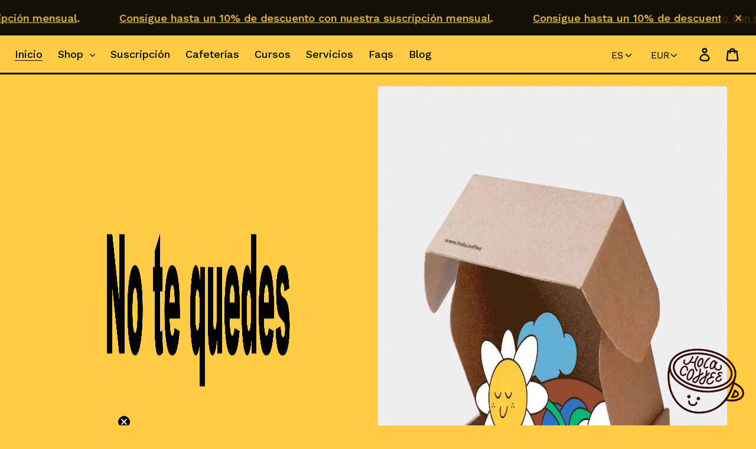

--- FILE ---
content_type: text/html; charset=utf-8
request_url: https://hola.coffee/
body_size: 40322
content:
<!doctype html>
<html class="no-js" lang="es">
  <head>
    <meta charset="utf-8">
<meta http-equiv="X-UA-Compatible" content="IE=edge,chrome=1">
<meta name="viewport" content="width=device-width,initial-scale=1">
<meta name="theme-color" content="#130f04">
<link rel="canonical" href="https://hola.coffee/">

<link rel="preconnect" href="https://fonts.gstatic.com" crossorigin>
<link
  rel="preload"
  as="style"
  href="https://fonts.googleapis.com/css2?family=Work+Sans:wght@300;500&display=swap"
>

<link
  rel="stylesheet"
  href="https://fonts.googleapis.com/css2?family=Work+Sans:wght@300;500&display=swap"
  media="print"
  onload="this.media='all'"
><link rel="shortcut icon" href="//hola.coffee/cdn/shop/files/v1amarillomarron_bdb2208e-6908-496f-8850-caeb3aa3311f_32x32.png?v=1690895179" type="image/png"><title>Hola Coffee Roasters | Café de especialidad y cursos para baristas</title><meta name="description" content="Cursos para baristas en Madrid y venta de café de especialidad en grano. Aprende con profesionales del café. Envíos a España y Europa"><!-- /snippets/social-meta-tags.liquid -->




<meta property="og:site_name" content="Hola Coffee Roasters">
<meta property="og:url" content="https://hola.coffee/">
<meta property="og:title" content="Hola Coffee Roasters | Café de especialidad y cursos para baristas">
<meta property="og:type" content="website">
<meta property="og:description" content="Cursos para baristas en Madrid y venta de café de especialidad en grano. Aprende con profesionales del café. Envíos a España y Europa">





<meta name="twitter:card" content="summary_large_image">
<meta name="twitter:title" content="Hola Coffee Roasters | Café de especialidad y cursos para baristas">
<meta name="twitter:description" content="Cursos para baristas en Madrid y venta de café de especialidad en grano. Aprende con profesionales del café. Envíos a España y Europa">


<link href="//hola.coffee/cdn/shop/t/25/assets/theme.scss.css?v=103040899756928641761767623498" rel="stylesheet" type="text/css" media="all" />

<script>
  var theme = {
    strings: {
      addToCart: "Agregar al carrito",
      soldOut: "Agotado",
      unavailable: "No disponible",
      regularPrice: "Precio habitual",
      sale: "Oferta",
      showMore: "Ver más",
      showLess: "Mostrar menos",
      addressError: "No se puede encontrar esa dirección",
      addressNoResults: "No results for that address",
      addressQueryLimit: "Se ha excedido el límite de uso de la API de Google . Considere la posibilidad de actualizar a un \u003ca href=\"https:\/\/developers.google.com\/maps\/premium\/usage-limits\"\u003ePlan Premium\u003c\/a\u003e.",
      authError: "Hubo un problema de autenticación con su cuenta de Google Maps.",
      newWindow: "Abre en una nueva ventana.",
      external: "Abre sitio externo.",
      newWindowExternal: "Abre sitio externo externo en una nueva ventana."
    },
    moneyFormat: "€{{amount_with_comma_separator}}"
  }

  document.documentElement.className = document.documentElement.className.replace('no-js', 'js');
</script><script src="//hola.coffee/cdn/shop/t/25/assets/lazysizes.js?v=68441465964607740661767615419" async="async"></script>
<script src="//hola.coffee/cdn/shop/t/25/assets/vendor.js?v=121857302354663160541767615419" defer="defer"></script>
<script src="//hola.coffee/cdn/shop/t/25/assets/theme.js?v=72777305545965481881767615419" defer="defer"></script>
<script src="//hola.coffee/cdn/shop/t/25/assets/fibercode.js?v=132248306426502021461767615419" defer="defer"></script>

    <script>window.performance && window.performance.mark && window.performance.mark('shopify.content_for_header.start');</script><meta name="google-site-verification" content="4wZF1rsrTzpV6c01StuwBrxP7XfngQGL_KcGozevhGc">
<meta id="shopify-digital-wallet" name="shopify-digital-wallet" content="/4743135322/digital_wallets/dialog">
<meta name="shopify-checkout-api-token" content="590c0772ead4a6a99764a8f5b476e4b8">
<meta id="in-context-paypal-metadata" data-shop-id="4743135322" data-venmo-supported="false" data-environment="production" data-locale="es_ES" data-paypal-v4="true" data-currency="EUR">
<link rel="alternate" hreflang="x-default" href="https://hola.coffee/">
<link rel="alternate" hreflang="es" href="https://hola.coffee/">
<link rel="alternate" hreflang="en" href="https://hola.coffee/en">
<link rel="alternate" hreflang="en-GB" href="https://hola.coffee/en-gb">
<link rel="alternate" hreflang="es-GB" href="https://hola.coffee/es-gb">
<script async="async" src="/checkouts/internal/preloads.js?locale=es-ES"></script>
<link rel="preconnect" href="https://shop.app" crossorigin="anonymous">
<script async="async" src="https://shop.app/checkouts/internal/preloads.js?locale=es-ES&shop_id=4743135322" crossorigin="anonymous"></script>
<script id="apple-pay-shop-capabilities" type="application/json">{"shopId":4743135322,"countryCode":"ES","currencyCode":"EUR","merchantCapabilities":["supports3DS"],"merchantId":"gid:\/\/shopify\/Shop\/4743135322","merchantName":"Hola Coffee Roasters","requiredBillingContactFields":["postalAddress","email","phone"],"requiredShippingContactFields":["postalAddress","email","phone"],"shippingType":"shipping","supportedNetworks":["visa","maestro","masterCard","amex"],"total":{"type":"pending","label":"Hola Coffee Roasters","amount":"1.00"},"shopifyPaymentsEnabled":true,"supportsSubscriptions":true}</script>
<script id="shopify-features" type="application/json">{"accessToken":"590c0772ead4a6a99764a8f5b476e4b8","betas":["rich-media-storefront-analytics"],"domain":"hola.coffee","predictiveSearch":true,"shopId":4743135322,"locale":"es"}</script>
<script>var Shopify = Shopify || {};
Shopify.shop = "hola-coffee-roasters.myshopify.com";
Shopify.locale = "es";
Shopify.currency = {"active":"EUR","rate":"1.0"};
Shopify.country = "ES";
Shopify.theme = {"name":"Hola.Coffee en\/2026","id":181293842760,"schema_name":"Debut","schema_version":"11.1.2","theme_store_id":null,"role":"main"};
Shopify.theme.handle = "null";
Shopify.theme.style = {"id":null,"handle":null};
Shopify.cdnHost = "hola.coffee/cdn";
Shopify.routes = Shopify.routes || {};
Shopify.routes.root = "/";</script>
<script type="module">!function(o){(o.Shopify=o.Shopify||{}).modules=!0}(window);</script>
<script>!function(o){function n(){var o=[];function n(){o.push(Array.prototype.slice.apply(arguments))}return n.q=o,n}var t=o.Shopify=o.Shopify||{};t.loadFeatures=n(),t.autoloadFeatures=n()}(window);</script>
<script>
  window.ShopifyPay = window.ShopifyPay || {};
  window.ShopifyPay.apiHost = "shop.app\/pay";
  window.ShopifyPay.redirectState = null;
</script>
<script id="shop-js-analytics" type="application/json">{"pageType":"index"}</script>
<script defer="defer" async type="module" src="//hola.coffee/cdn/shopifycloud/shop-js/modules/v2/client.init-shop-cart-sync_CvZOh8Af.es.esm.js"></script>
<script defer="defer" async type="module" src="//hola.coffee/cdn/shopifycloud/shop-js/modules/v2/chunk.common_3Rxs6Qxh.esm.js"></script>
<script type="module">
  await import("//hola.coffee/cdn/shopifycloud/shop-js/modules/v2/client.init-shop-cart-sync_CvZOh8Af.es.esm.js");
await import("//hola.coffee/cdn/shopifycloud/shop-js/modules/v2/chunk.common_3Rxs6Qxh.esm.js");

  window.Shopify.SignInWithShop?.initShopCartSync?.({"fedCMEnabled":true,"windoidEnabled":true});

</script>
<script>
  window.Shopify = window.Shopify || {};
  if (!window.Shopify.featureAssets) window.Shopify.featureAssets = {};
  window.Shopify.featureAssets['shop-js'] = {"shop-cart-sync":["modules/v2/client.shop-cart-sync_rmK0axmV.es.esm.js","modules/v2/chunk.common_3Rxs6Qxh.esm.js"],"init-fed-cm":["modules/v2/client.init-fed-cm_ZaR7zFve.es.esm.js","modules/v2/chunk.common_3Rxs6Qxh.esm.js"],"shop-button":["modules/v2/client.shop-button_DtKRgnFY.es.esm.js","modules/v2/chunk.common_3Rxs6Qxh.esm.js"],"shop-cash-offers":["modules/v2/client.shop-cash-offers_CD08217J.es.esm.js","modules/v2/chunk.common_3Rxs6Qxh.esm.js","modules/v2/chunk.modal_DPIzVVvN.esm.js"],"init-windoid":["modules/v2/client.init-windoid_B42Q2JHR.es.esm.js","modules/v2/chunk.common_3Rxs6Qxh.esm.js"],"shop-toast-manager":["modules/v2/client.shop-toast-manager_BhL87v9O.es.esm.js","modules/v2/chunk.common_3Rxs6Qxh.esm.js"],"init-shop-email-lookup-coordinator":["modules/v2/client.init-shop-email-lookup-coordinator_CFAE-OH8.es.esm.js","modules/v2/chunk.common_3Rxs6Qxh.esm.js"],"init-shop-cart-sync":["modules/v2/client.init-shop-cart-sync_CvZOh8Af.es.esm.js","modules/v2/chunk.common_3Rxs6Qxh.esm.js"],"avatar":["modules/v2/client.avatar_BTnouDA3.es.esm.js"],"pay-button":["modules/v2/client.pay-button_x3Sl_UWF.es.esm.js","modules/v2/chunk.common_3Rxs6Qxh.esm.js"],"init-customer-accounts":["modules/v2/client.init-customer-accounts_DwzgN7WB.es.esm.js","modules/v2/client.shop-login-button_Bwv8tzNm.es.esm.js","modules/v2/chunk.common_3Rxs6Qxh.esm.js","modules/v2/chunk.modal_DPIzVVvN.esm.js"],"init-shop-for-new-customer-accounts":["modules/v2/client.init-shop-for-new-customer-accounts_l0dYgp_m.es.esm.js","modules/v2/client.shop-login-button_Bwv8tzNm.es.esm.js","modules/v2/chunk.common_3Rxs6Qxh.esm.js","modules/v2/chunk.modal_DPIzVVvN.esm.js"],"shop-login-button":["modules/v2/client.shop-login-button_Bwv8tzNm.es.esm.js","modules/v2/chunk.common_3Rxs6Qxh.esm.js","modules/v2/chunk.modal_DPIzVVvN.esm.js"],"init-customer-accounts-sign-up":["modules/v2/client.init-customer-accounts-sign-up_CqSuJy7r.es.esm.js","modules/v2/client.shop-login-button_Bwv8tzNm.es.esm.js","modules/v2/chunk.common_3Rxs6Qxh.esm.js","modules/v2/chunk.modal_DPIzVVvN.esm.js"],"shop-follow-button":["modules/v2/client.shop-follow-button_sMoqSZtr.es.esm.js","modules/v2/chunk.common_3Rxs6Qxh.esm.js","modules/v2/chunk.modal_DPIzVVvN.esm.js"],"checkout-modal":["modules/v2/client.checkout-modal_CwKmoEcx.es.esm.js","modules/v2/chunk.common_3Rxs6Qxh.esm.js","modules/v2/chunk.modal_DPIzVVvN.esm.js"],"lead-capture":["modules/v2/client.lead-capture_De9xQpTV.es.esm.js","modules/v2/chunk.common_3Rxs6Qxh.esm.js","modules/v2/chunk.modal_DPIzVVvN.esm.js"],"shop-login":["modules/v2/client.shop-login_DZKlOsWP.es.esm.js","modules/v2/chunk.common_3Rxs6Qxh.esm.js","modules/v2/chunk.modal_DPIzVVvN.esm.js"],"payment-terms":["modules/v2/client.payment-terms_WyOlUs-o.es.esm.js","modules/v2/chunk.common_3Rxs6Qxh.esm.js","modules/v2/chunk.modal_DPIzVVvN.esm.js"]};
</script>
<script>(function() {
  var isLoaded = false;
  function asyncLoad() {
    if (isLoaded) return;
    isLoaded = true;
    var urls = ["\/\/d1liekpayvooaz.cloudfront.net\/apps\/customizery\/customizery.js?shop=hola-coffee-roasters.myshopify.com","https:\/\/static.rechargecdn.com\/assets\/js\/widget.min.js?shop=hola-coffee-roasters.myshopify.com","https:\/\/cdn.hextom.com\/js\/emailcollectionbar.js?shop=hola-coffee-roasters.myshopify.com"];
    for (var i = 0; i < urls.length; i++) {
      var s = document.createElement('script');
      s.type = 'text/javascript';
      s.async = true;
      s.src = urls[i];
      var x = document.getElementsByTagName('script')[0];
      x.parentNode.insertBefore(s, x);
    }
  };
  if(window.attachEvent) {
    window.attachEvent('onload', asyncLoad);
  } else {
    window.addEventListener('load', asyncLoad, false);
  }
})();</script>
<script id="__st">var __st={"a":4743135322,"offset":3600,"reqid":"de36d3d6-571b-469a-82d1-93464dcabbcb-1768729879","pageurl":"hola.coffee\/","u":"0b55c3dcc035","p":"home"};</script>
<script>window.ShopifyPaypalV4VisibilityTracking = true;</script>
<script id="captcha-bootstrap">!function(){'use strict';const t='contact',e='account',n='new_comment',o=[[t,t],['blogs',n],['comments',n],[t,'customer']],c=[[e,'customer_login'],[e,'guest_login'],[e,'recover_customer_password'],[e,'create_customer']],r=t=>t.map((([t,e])=>`form[action*='/${t}']:not([data-nocaptcha='true']) input[name='form_type'][value='${e}']`)).join(','),a=t=>()=>t?[...document.querySelectorAll(t)].map((t=>t.form)):[];function s(){const t=[...o],e=r(t);return a(e)}const i='password',u='form_key',d=['recaptcha-v3-token','g-recaptcha-response','h-captcha-response',i],f=()=>{try{return window.sessionStorage}catch{return}},m='__shopify_v',_=t=>t.elements[u];function p(t,e,n=!1){try{const o=window.sessionStorage,c=JSON.parse(o.getItem(e)),{data:r}=function(t){const{data:e,action:n}=t;return t[m]||n?{data:e,action:n}:{data:t,action:n}}(c);for(const[e,n]of Object.entries(r))t.elements[e]&&(t.elements[e].value=n);n&&o.removeItem(e)}catch(o){console.error('form repopulation failed',{error:o})}}const l='form_type',E='cptcha';function T(t){t.dataset[E]=!0}const w=window,h=w.document,L='Shopify',v='ce_forms',y='captcha';let A=!1;((t,e)=>{const n=(g='f06e6c50-85a8-45c8-87d0-21a2b65856fe',I='https://cdn.shopify.com/shopifycloud/storefront-forms-hcaptcha/ce_storefront_forms_captcha_hcaptcha.v1.5.2.iife.js',D={infoText:'Protegido por hCaptcha',privacyText:'Privacidad',termsText:'Términos'},(t,e,n)=>{const o=w[L][v],c=o.bindForm;if(c)return c(t,g,e,D).then(n);var r;o.q.push([[t,g,e,D],n]),r=I,A||(h.body.append(Object.assign(h.createElement('script'),{id:'captcha-provider',async:!0,src:r})),A=!0)});var g,I,D;w[L]=w[L]||{},w[L][v]=w[L][v]||{},w[L][v].q=[],w[L][y]=w[L][y]||{},w[L][y].protect=function(t,e){n(t,void 0,e),T(t)},Object.freeze(w[L][y]),function(t,e,n,w,h,L){const[v,y,A,g]=function(t,e,n){const i=e?o:[],u=t?c:[],d=[...i,...u],f=r(d),m=r(i),_=r(d.filter((([t,e])=>n.includes(e))));return[a(f),a(m),a(_),s()]}(w,h,L),I=t=>{const e=t.target;return e instanceof HTMLFormElement?e:e&&e.form},D=t=>v().includes(t);t.addEventListener('submit',(t=>{const e=I(t);if(!e)return;const n=D(e)&&!e.dataset.hcaptchaBound&&!e.dataset.recaptchaBound,o=_(e),c=g().includes(e)&&(!o||!o.value);(n||c)&&t.preventDefault(),c&&!n&&(function(t){try{if(!f())return;!function(t){const e=f();if(!e)return;const n=_(t);if(!n)return;const o=n.value;o&&e.removeItem(o)}(t);const e=Array.from(Array(32),(()=>Math.random().toString(36)[2])).join('');!function(t,e){_(t)||t.append(Object.assign(document.createElement('input'),{type:'hidden',name:u})),t.elements[u].value=e}(t,e),function(t,e){const n=f();if(!n)return;const o=[...t.querySelectorAll(`input[type='${i}']`)].map((({name:t})=>t)),c=[...d,...o],r={};for(const[a,s]of new FormData(t).entries())c.includes(a)||(r[a]=s);n.setItem(e,JSON.stringify({[m]:1,action:t.action,data:r}))}(t,e)}catch(e){console.error('failed to persist form',e)}}(e),e.submit())}));const S=(t,e)=>{t&&!t.dataset[E]&&(n(t,e.some((e=>e===t))),T(t))};for(const o of['focusin','change'])t.addEventListener(o,(t=>{const e=I(t);D(e)&&S(e,y())}));const B=e.get('form_key'),M=e.get(l),P=B&&M;t.addEventListener('DOMContentLoaded',(()=>{const t=y();if(P)for(const e of t)e.elements[l].value===M&&p(e,B);[...new Set([...A(),...v().filter((t=>'true'===t.dataset.shopifyCaptcha))])].forEach((e=>S(e,t)))}))}(h,new URLSearchParams(w.location.search),n,t,e,['guest_login'])})(!0,!0)}();</script>
<script integrity="sha256-4kQ18oKyAcykRKYeNunJcIwy7WH5gtpwJnB7kiuLZ1E=" data-source-attribution="shopify.loadfeatures" defer="defer" src="//hola.coffee/cdn/shopifycloud/storefront/assets/storefront/load_feature-a0a9edcb.js" crossorigin="anonymous"></script>
<script crossorigin="anonymous" defer="defer" src="//hola.coffee/cdn/shopifycloud/storefront/assets/shopify_pay/storefront-65b4c6d7.js?v=20250812"></script>
<script data-source-attribution="shopify.dynamic_checkout.dynamic.init">var Shopify=Shopify||{};Shopify.PaymentButton=Shopify.PaymentButton||{isStorefrontPortableWallets:!0,init:function(){window.Shopify.PaymentButton.init=function(){};var t=document.createElement("script");t.src="https://hola.coffee/cdn/shopifycloud/portable-wallets/latest/portable-wallets.es.js",t.type="module",document.head.appendChild(t)}};
</script>
<script data-source-attribution="shopify.dynamic_checkout.buyer_consent">
  function portableWalletsHideBuyerConsent(e){var t=document.getElementById("shopify-buyer-consent"),n=document.getElementById("shopify-subscription-policy-button");t&&n&&(t.classList.add("hidden"),t.setAttribute("aria-hidden","true"),n.removeEventListener("click",e))}function portableWalletsShowBuyerConsent(e){var t=document.getElementById("shopify-buyer-consent"),n=document.getElementById("shopify-subscription-policy-button");t&&n&&(t.classList.remove("hidden"),t.removeAttribute("aria-hidden"),n.addEventListener("click",e))}window.Shopify?.PaymentButton&&(window.Shopify.PaymentButton.hideBuyerConsent=portableWalletsHideBuyerConsent,window.Shopify.PaymentButton.showBuyerConsent=portableWalletsShowBuyerConsent);
</script>
<script data-source-attribution="shopify.dynamic_checkout.cart.bootstrap">document.addEventListener("DOMContentLoaded",(function(){function t(){return document.querySelector("shopify-accelerated-checkout-cart, shopify-accelerated-checkout")}if(t())Shopify.PaymentButton.init();else{new MutationObserver((function(e,n){t()&&(Shopify.PaymentButton.init(),n.disconnect())})).observe(document.body,{childList:!0,subtree:!0})}}));
</script>
<link id="shopify-accelerated-checkout-styles" rel="stylesheet" media="screen" href="https://hola.coffee/cdn/shopifycloud/portable-wallets/latest/accelerated-checkout-backwards-compat.css" crossorigin="anonymous">
<style id="shopify-accelerated-checkout-cart">
        #shopify-buyer-consent {
  margin-top: 1em;
  display: inline-block;
  width: 100%;
}

#shopify-buyer-consent.hidden {
  display: none;
}

#shopify-subscription-policy-button {
  background: none;
  border: none;
  padding: 0;
  text-decoration: underline;
  font-size: inherit;
  cursor: pointer;
}

#shopify-subscription-policy-button::before {
  box-shadow: none;
}

      </style>
<link rel="stylesheet" media="screen" href="//hola.coffee/cdn/shop/t/25/compiled_assets/styles.css?7550">
<script id="sections-script" data-sections="carousel-section" defer="defer" src="//hola.coffee/cdn/shop/t/25/compiled_assets/scripts.js?7550"></script>
<script>window.performance && window.performance.mark && window.performance.mark('shopify.content_for_header.end');</script>
    <link href="//hola.coffee/cdn/shop/t/25/assets/slick-theme.css?v=101064838771465012011767615419" rel="stylesheet" type="text/css" media="all" />
    <link href="//hola.coffee/cdn/shop/t/25/assets/slick.css?v=98340474046176884051767615419" rel="stylesheet" type="text/css" media="all" />
    <link href="//hola.coffee/cdn/shop/t/25/assets/fibercode.css?v=165735023277667438081767615419" rel="stylesheet" type="text/css" media="all" />
    

<style data-shopify>
  
  
  
  
  
  
  
  
  
  
  
  
  
  
  
  
  
  
  
  
  
  
  
  
  
  
  
  
</style>

<style data-shopify>
  

    
      :root,
    
    .color__scheme-1 {
      --bg_color: #fecc45;
      --text_color: #130f04;
      --heading_color: #000000;
      --link_color: #130f04;
      --link_hover_color: #130f04;
      --sale_color: #c9311a;
      --primary_button_color: #130f04;
      --primary_button_text_color: #fecc45;
      --primary_button_border_color: #130f04;
      --secondary_button_color: #fecc45;
      --secondary_button_text_color: #130f04;
      --secondary_button_border_color: #000000;

      background-color: var(--bg_color);
      color: var(--text_color);

      /* --footer_bg_color: ;
      --footer_bg_color_rgb: ", , ";
      --footer_text_color: ;
      --footer_text_color_red: ;
      --footer_text_color_green: ;
      --footer_text_color_blue: ; */
    }
  

    
    .color__scheme-2 {
      --bg_color: #c28db3;
      --text_color: #130f04;
      --heading_color: #000000;
      --link_color: #130f04;
      --link_hover_color: #130f04;
      --sale_color: #c9311a;
      --primary_button_color: #fecc45;
      --primary_button_text_color: #130f04;
      --primary_button_border_color: #130f04;
      --secondary_button_color: #130f04;
      --secondary_button_text_color: #fecc45;
      --secondary_button_border_color: #130f04;

      background-color: var(--bg_color);
      color: var(--text_color);

      /* --footer_bg_color: ;
      --footer_bg_color_rgb: ", , ";
      --footer_text_color: ;
      --footer_text_color_red: ;
      --footer_text_color_green: ;
      --footer_text_color_blue: ; */
    }
  

    
    .color__scheme-60300a05-d9bc-4dca-bcf5-ade81ce9dd46 {
      --bg_color: #479d6a;
      --text_color: #ffffff;
      --heading_color: #000000;
      --link_color: #130f04;
      --link_hover_color: #130f04;
      --sale_color: #c9311a;
      --primary_button_color: #fecc45;
      --primary_button_text_color: #130f04;
      --primary_button_border_color: #000000;
      --secondary_button_color: #fecc45;
      --secondary_button_text_color: #130f04;
      --secondary_button_border_color: #000000;

      background-color: var(--bg_color);
      color: var(--text_color);

      /* --footer_bg_color: ;
      --footer_bg_color_rgb: ", , ";
      --footer_text_color: ;
      --footer_text_color_red: ;
      --footer_text_color_green: ;
      --footer_text_color_blue: ; */
    }
  


  :root  {
    
      --base_font: , sans-serif;
    

    --heading_font: , sans-serif
    
      --button_font: , sans-serif;
    
    
      --menu_font: , sans-serif;
    
    
      --footer_font: , sans-serif;
    

    
      --quote_font: , sans-serif;

    
    
      --price_font: , sans-serif;
    
  }
</style>


    <link href="//hola.coffee/cdn/shop/t/25/assets/product-modal.css?v=57084798517026178041767615419" rel="stylesheet" type="text/css" media="all" />
  <!-- BEGIN app block: shopify://apps/klaviyo-email-marketing-sms/blocks/klaviyo-onsite-embed/2632fe16-c075-4321-a88b-50b567f42507 -->












  <script async src="https://static.klaviyo.com/onsite/js/RxBvuQ/klaviyo.js?company_id=RxBvuQ"></script>
  <script>!function(){if(!window.klaviyo){window._klOnsite=window._klOnsite||[];try{window.klaviyo=new Proxy({},{get:function(n,i){return"push"===i?function(){var n;(n=window._klOnsite).push.apply(n,arguments)}:function(){for(var n=arguments.length,o=new Array(n),w=0;w<n;w++)o[w]=arguments[w];var t="function"==typeof o[o.length-1]?o.pop():void 0,e=new Promise((function(n){window._klOnsite.push([i].concat(o,[function(i){t&&t(i),n(i)}]))}));return e}}})}catch(n){window.klaviyo=window.klaviyo||[],window.klaviyo.push=function(){var n;(n=window._klOnsite).push.apply(n,arguments)}}}}();</script>

  




  <script>
    window.klaviyoReviewsProductDesignMode = false
  </script>







<!-- END app block --><!-- BEGIN app block: shopify://apps/smart-filter-search/blocks/app-embed/5cc1944c-3014-4a2a-af40-7d65abc0ef73 --><link href="https://cdn.shopify.com/extensions/019bc61e-e0df-75dc-ad8c-8494619f160e/smart-product-filters-608/assets/globo.filter.min.js" as="script" rel="preload">
<link rel="preconnect" href="https://filter-eu9.globo.io" crossorigin>
<link rel="dns-prefetch" href="https://filter-eu9.globo.io"><link rel="stylesheet" href="https://cdn.shopify.com/extensions/019bc61e-e0df-75dc-ad8c-8494619f160e/smart-product-filters-608/assets/globo.search.css" media="print" onload="this.media='all'">

<meta id="search_terms_value" content="" />
<!-- BEGIN app snippet: global.variables --><script>
  window.shopCurrency = "EUR";
  window.shopCountry = "ES";
  window.shopLanguageCode = "es";

  window.currentCurrency = "EUR";
  window.currentCountry = "ES";
  window.currentLanguageCode = "es";

  window.shopCustomer = false

  window.useCustomTreeTemplate = true;
  window.useCustomProductTemplate = true;

  window.GloboFilterRequestOrigin = "https://hola.coffee";
  window.GloboFilterShopifyDomain = "hola-coffee-roasters.myshopify.com";
  window.GloboFilterSFAT = "";
  window.GloboFilterSFApiVersion = "2025-04";
  window.GloboFilterProxyPath = "/apps/globofilters";
  window.GloboFilterRootUrl = "";
  window.GloboFilterTranslation = {"search":{"suggestions":"Sugerencias","collections":"Colecciones","articles":"Blog Posts","pages":"Pages","product":"Producto","products":"Productos","view_all":"Search for","view_all_products":"View all products","not_found":"Sorry, nothing found for","product_not_found":"No products were found","no_result_keywords_suggestions_title":"Popular searches","no_result_products_suggestions_title":"However, You may like","zero_character_keywords_suggestions_title":"Suggestions","zero_character_popular_searches_title":"Popular searches","zero_character_products_suggestions_title":"Trending products"},"form":{"heading":"Search products","select":"-- Select --","search":"Search","submit":"Search","clear":"Clear"},"filter":{"filter_by":"Filter By","clear_all":"Clear All","view":"View","clear":"Clear","in_stock":"In Stock","out_of_stock":"Out of Stock","ready_to_ship":"Ready to ship","search":"Search options","choose_values":"Choose values","show_more":"Show more","show_less":"Show less"},"sort":{"sort_by":"Ordenar por","manually":"Destacados","availability_in_stock_first":"Disponibilidad","relevance":"Relevancia","best_selling":"Best Selling","alphabetically_a_z":"Alfabéticamente, A-Z","alphabetically_z_a":"Alfabéticamente, Z-A","price_low_to_high":"Precio, de menor a mayor","price_high_to_low":"Precio, de mayor a menor","date_new_to_old":"Fecha, de nuevo a antiguo","date_old_to_new":"Fecha, de antiguo a nuevo","inventory_low_to_high":"Inventory, low to high","inventory_high_to_low":"Inventory, high to low","sale_off":"% Sale off"},"product":{"add_to_cart":"Añadir al carrito","unavailable":"No disponible","sold_out":"Sold out","sale":"Sale","load_more":"Cargar más","limit":"Mostrar","search":"Buscar","no_results":"Disculpa, no hay productos en esta colección."},"labels":{"690545":"Collection","690546":"Category","690547":"Vendor","690548":"Product Type","690549":"Price","690550":"Percent Sale","690551":"Availability","690552":"Tag","690553":"Ready To Ship","690554":"Cantidad","690555":"Color","690556":"Estilo","690557":"Fecha","690558":"Formato","690559":"Grano O Molido","690560":"Grano\/molido","690561":"Importe","690562":"Size","690563":"Tamaño","690564":"Tipo","690565":"Title","690566":"Tueste","690567":"Tueste","690569":"Importe","690570":"Formato","690571":"Origen","691158":"Proceso"}};
  window.isMultiCurrency =true;
  window.globoEmbedFilterAssetsUrl = 'https://cdn.shopify.com/extensions/019bc61e-e0df-75dc-ad8c-8494619f160e/smart-product-filters-608/assets/';
  window.assetsUrl = window.globoEmbedFilterAssetsUrl;
  window.GloboMoneyFormat = "€{{amount_with_comma_separator}}";
</script><!-- END app snippet -->
<script type="text/javascript" hs-ignore data-ccm-injected>
document.getElementsByTagName('html')[0].classList.add('spf-filter-loading', 'spf-has-filter');
window.enabledEmbedFilter = true;
window.sortByRelevance = false;
window.moneyFormat = "€{{amount_with_comma_separator}}";
window.GloboMoneyWithCurrencyFormat = "€{{amount_with_comma_separator}} EUR";
window.filesUrl = '//hola.coffee/cdn/shop/files/';
window.GloboThemesInfo ={};



var GloboEmbedFilterConfig = {
api: {filterUrl: "https://filter-eu9.globo.io/filter",searchUrl: "https://filter-eu9.globo.io/search", url: "https://filter-eu9.globo.io"},
shop: {
name: "Hola Coffee Roasters",
url: "https://hola.coffee",
domain: "hola-coffee-roasters.myshopify.com",
locale: "es",
cur_locale: "es",
predictive_search_url: "/search/suggest",
country_code: "ES",
root_url: "",
cart_url: "/cart",
search_url: "/search",
cart_add_url: "/cart/add",
search_terms_value: "",
product_image: {width: 800, height: 800},
no_image_url: "https://cdn.shopify.com/s/images/themes/product-1.png",
swatches: [],
swatchConfig: {"enable":false},
enableRecommendation: false,
hideOneValue: false,
newUrlStruct: true,
newUrlForSEO: false,redirects: [],
images: {},
settings: {"color_text":"#000000","color_body_text":"#000000","color_sale_text":"#fe6565","color_button":"#130f04","color_button_text":"#fecc45","color_small_button_text_border":"#3d4246","color_text_field_text":"#000","color_text_field_border":"#949494","color_text_field":"#fff","color_image_overlay_text":"#fff","color_image_overlay":"#3d4246","image_overlay_opacity":0,"color_borders":"#000000","color_body_bg":"#fecc45","color_schemes":[{"error":"json not allowed for this object"},{"error":"json not allowed for this object"},{"error":"json not allowed for this object"}],"type_header_font":{"error":"json not allowed for this object"},"type_header_base_size":26,"type_base_font":{"error":"json not allowed for this object"},"type_base_size":16,"type_bold_product_titles":true,"share_image":null,"share_facebook":false,"share_twitter":false,"share_pinterest":false,"social_twitter_link":"","social_facebook_link":"","social_pinterest_link":"","social_instagram_link":"http:\/\/instagram.com\/holacoffee","social_tumblr_link":"","social_snapchat_link":"","social_youtube_link":"https:\/\/www.youtube.com\/HolaCoffeeroasters","social_vimeo_link":"","favicon":"\/\/hola.coffee\/cdn\/shop\/files\/v1amarillomarron_bdb2208e-6908-496f-8850-caeb3aa3311f.png?v=1690895179","checkout_header_image":null,"checkout_logo_image":"\/\/hola.coffee\/cdn\/shop\/files\/v1amarillomarron.png?v=1710326874","checkout_logo_position":"center","checkout_logo_size":"large","checkout_body_background_image":null,"checkout_body_background_color":"#ffffff","checkout_input_background_color_mode":"white","checkout_sidebar_background_image":null,"checkout_sidebar_background_color":"#fafafa","checkout_heading_font":"-apple-system, BlinkMacSystemFont, 'Segoe UI', Roboto, Helvetica, Arial, sans-serif, 'Apple Color Emoji', 'Segoe UI Emoji', 'Segoe UI Symbol'","checkout_body_font":"-apple-system, BlinkMacSystemFont, 'Segoe UI', Roboto, Helvetica, Arial, sans-serif, 'Apple Color Emoji', 'Segoe UI Emoji', 'Segoe UI Symbol'","checkout_accent_color":"#197bbd","checkout_button_color":"#197bbd","checkout_error_color":"#e32c2b","customer_layout":"customer_area"},
gridSettings: {"layout":"app","useCustomTemplate":true,"useCustomTreeTemplate":true,"skin":4,"limits":[12,24,48,50],"productsPerPage":50,"sorts":["created-ascending","created-descending","price-descending","price-ascending","title-descending","title-ascending"],"noImageUrl":"https:\/\/cdn.shopify.com\/s\/images\/themes\/product-1.png","imageWidth":"800","imageHeight":"800","imageRatio":100,"imageSize":"800_800","alignment":"left","hideOneValue":false,"elements":["price","secondImage"],"saleLabelClass":"","saleMode":0,"gridItemClass":"spf-col-xl-4 spf-col-lg-4 spf-col-md-6 spf-col-sm-6 spf-col-6","swatchClass":"","swatchConfig":{"enable":false},"variant_redirect":true,"showSelectedVariantInfo":false},
home_filter: false,
page: "index",
sorts: ["created-ascending","created-descending","price-descending","price-ascending","title-descending","title-ascending"],
limits: [12,24,48,50],
cache: true,
layout: "app",
marketTaxInclusion: false,
priceTaxesIncluded: true,
customerTaxesIncluded: true,
useCustomTemplate: true,
hasQuickviewTemplate: false
},
analytic: {"enableViewProductAnalytic":true,"enableSearchAnalytic":true,"enableFilterAnalytic":true,"enableATCAnalytic":false},
taxes: [],
special_countries: null,
adjustments: false,
year_make_model: {
id: 0,
prefix: "gff_",
heading: "",
showSearchInput: false,
showClearAllBtn: false
},
filter: {
id:0,
prefix: "gf_",
layout: 1,
useThemeFilterCss: true,
sublayout: 4,
showCount: true,
showRefine: true,
refineSettings: {"style":"rounded","positions":["sidebar_mobile","toolbar_mobile","sidebar_desktop"],"color":"rgba(254, 204, 69, 1)","iconColor":"#959595","bgColor":"rgba(34, 24, 0, 1)"},
isLoadMore: 1,
filter_on_search_page: true
},
search:{
enable: true,
zero_character_suggestion: false,
pages_suggestion: {enable:false,limit:5},
keywords_suggestion: {enable:true,limit:10},
articles_suggestion: {enable:false,limit:5},
layout: 1,
product_list_layout: "grid",
elements: ["vendor","price"]
},
collection: {
id:0,
handle:'',
sort: "featured",
vendor: null,
tags: null,
type: null,
term: document.getElementById("search_terms_value") != null ? document.getElementById("search_terms_value").content : "",
limit: 50,
settings: null,
products_count: 0,
enableCollectionSearch: true,
displayTotalProducts: true,
excludeTags:null,
showSelectedVariantInfo: false
},
selector: {products: ""}
}
</script>
<script>
try {} catch (error) {}
</script>
<script src="https://cdn.shopify.com/extensions/019bc61e-e0df-75dc-ad8c-8494619f160e/smart-product-filters-608/assets/globo.filter.themes.min.js" defer></script><style>.gf-block-title h3, 
.gf-block-title .h3,
.gf-form-input-inner label {
  font-size: 14px !important;
  color: #3a3a3a !important;
  text-transform: none !important;
  font-weight: bold !important;
}
.gf-option-block .gf-btn-show-more{
  font-size: 14px !important;
  text-transform: none !important;
  font-weight: normal !important;
}
.gf-option-block ul li a, 
.gf-option-block ul li button, 
.gf-option-block ul li a span.gf-count,
.gf-option-block ul li button span.gf-count,
.gf-clear, 
.gf-clear-all, 
.selected-item.gf-option-label a,
.gf-form-input-inner select,
.gf-refine-toggle{
  font-size: 14px !important;
  color: #000000 !important;
  text-transform: none !important;
  font-weight: normal !important;
}

.gf-refine-toggle-mobile,
.gf-form-button-group button {
  font-size: 14px !important;
  text-transform: none !important;
  font-weight: normal !important;
  color: rgba(254, 204, 69, 1) !important;
  border: 1px solid rgba(59, 42, 0, 1) !important;
  background: rgba(59, 42, 0, 1) !important;
}
.gf-option-block-box-rectangle.gf-option-block ul li.gf-box-rectangle a,
.gf-option-block-box-rectangle.gf-option-block ul li.gf-box-rectangle button {
  border-color: #000000 !important;
}
.gf-option-block-box-rectangle.gf-option-block ul li.gf-box-rectangle a.checked,
.gf-option-block-box-rectangle.gf-option-block ul li.gf-box-rectangle button.checked{
  color: #fff !important;
  background-color: #000000 !important;
}
@media (min-width: 768px) {
  .gf-option-block-box-rectangle.gf-option-block ul li.gf-box-rectangle button:hover,
  .gf-option-block-box-rectangle.gf-option-block ul li.gf-box-rectangle a:hover {
    color: #fff !important;
    background-color: #000000 !important;	
  }
}
.gf-option-block.gf-option-block-select select {
  color: #000000 !important;
}

#gf-form.loaded, .gf-YMM-forms.loaded {
  background: #FFFFFF !important;
}
#gf-form h2, .gf-YMM-forms h2 {
  color: #3a3a3a !important;
}
#gf-form label, .gf-YMM-forms label{
  color: #3a3a3a !important;
}
.gf-form-input-wrapper select, 
.gf-form-input-wrapper input{
  border: 1px solid #DEDEDE !important;
  background-color: #FFFFFF !important;
  border-radius: 0px !important;
}
#gf-form .gf-form-button-group button, .gf-YMM-forms .gf-form-button-group button{
  color: #FFFFFF !important;
  background: #3a3a3a !important;
  border-radius: 0px !important;
}

.spf-product-card.spf-product-card__template-3 .spf-product__info.hover{
  background: #FFFFFF;
}
a.spf-product-card__image-wrapper{
  padding-top: 100%;
}
.h4.spf-product-card__title a{
  color: #333333;
  font-size: 16px;
   font-family: inherit;     font-style: normal;
  text-transform: none;
}
.h4.spf-product-card__title a:hover{
  color: rgba(106, 106, 106, 1);
}
.spf-product-card button.spf-product__form-btn-addtocart{
  font-size: 14px;
   font-family: inherit;   font-weight: normal;   font-style: normal;   text-transform: none;
}
.spf-product-card button.spf-product__form-btn-addtocart,
.spf-product-card.spf-product-card__template-4 a.open-quick-view,
.spf-product-card.spf-product-card__template-5 a.open-quick-view,
#gfqv-btn{
  color: rgba(254, 204, 69, 1) !important;
  border: 1px solid #333333 !important;
  background: #333333 !important;
}
.spf-product-card button.spf-product__form-btn-addtocart:hover,
.spf-product-card.spf-product-card__template-4 a.open-quick-view:hover,
.spf-product-card.spf-product-card__template-5 a.open-quick-view:hover{
  color: rgba(254, 204, 69, 1) !important;
  border: 1px solid #000000 !important;
  background: rgba(79, 79, 79, 1) !important;
}
span.spf-product__label.spf-product__label-soldout{
  color: rgba(0, 0, 0, 1);
  background: rgba(255, 255, 255, 1);
}
span.spf-product__label.spf-product__label-sale{
  color: rgba(255, 255, 255, 1);
  background: rgba(54, 34, 0, 1);
}
.spf-product-card__vendor a{
  color: #969595;
  font-size: 13px;
   font-family: inherit;   font-weight: normal;   font-style: normal; }
.spf-product-card__vendor a:hover{
  color: #969595;
}
.spf-product-card__price-wrapper{
  font-size: 14px;
}
.spf-image-ratio{
  padding-top:100% !important;
}
.spf-product-card__oldprice,
.spf-product-card__saleprice,
.spf-product-card__price,
.gfqv-product-card__oldprice,
.gfqv-product-card__saleprice,
.gfqv-product-card__price
{
  font-size: 14px;
   font-family: inherit;   font-weight: normal;   font-style: normal; }

span.spf-product-card__price, span.gfqv-product-card__price{
  color: #141414;
}
span.spf-product-card__oldprice, span.gfqv-product-card__oldprice{
  color: #969595;
}
span.spf-product-card__saleprice, span.gfqv-product-card__saleprice{
  color: rgba(22, 122, 255, 1);
}
</style><script>
    window.addEventListener('globoFilterCloseSearchCompleted', function () {
      if( theme && theme.SearchDrawer && typeof theme.SearchDrawer.close == "function" ){
        theme.SearchDrawer.close();
      }
    });
  </script>

<script>
    window.addEventListener('globoFilterCloseSearchCompleted', function () {
      if( theme && theme.SearchDrawer && typeof theme.SearchDrawer.close == "function" ){
        theme.SearchDrawer.close();
      }
    });
  </script>

<style>#gf-tree *,
#gf-grid *{
cursor: url('https://hola.coffee/cdn/shop/t/15/assets/puntero.2e8a73d5.png?v=72976868818067106501741776292') 38 3, auto !important;
}

#gf-tree .noUi-base, #gf-tree .noUi-connects {
    height: 3px !important;
}
#gf-tree .noUi-connect {
    display: block !important;
    background: #000000 !important;
}
#gf-tree .noUi-handle {
    top: -10px !important;
    border: 3px solid #fff !important;
    background: #333 !important;
    cursor: grab !important;
}
#gf-tree .noUi-handle.noUi-handle-lower {
    right: -10px !important;
}

span.spf-product__label.spf-product__label-sale {
    display: none;
}</style><script></script><script>
  const productGrid = document.querySelector('[data-globo-filter-items]')
  if(productGrid){
    if( productGrid.id ){
      productGrid.setAttribute('old-id', productGrid.id)
    }
    productGrid.id = 'gf-products';
  }
</script>
<script>if(window.AVADA_SPEED_WHITELIST){const spfs_w = new RegExp("smart-product-filter-search", 'i'); if(Array.isArray(window.AVADA_SPEED_WHITELIST)){window.AVADA_SPEED_WHITELIST.push(spfs_w);}else{window.AVADA_SPEED_WHITELIST = [spfs_w];}} </script><!-- END app block --><!-- BEGIN app block: shopify://apps/tinycookie/blocks/cookie-embed/b65baef5-7248-4353-8fd9-b676240311dc --><script id="tiny-cookie-data" type="application/json">{"translations":{"language":"default","boxTitle":null,"boxDescription":"Utilizamos cookies propias y de terceros para mejorar tu experiencia de navegación. Al pulsar el botón Aceptar todo, aceptas nuestra política de cookies.","acceptButtonText":"Aceptar todo","acceptRequiredButtonText":"Rechazar","preferencesButtonText":"Configuración de cookies","privacyPolicy":"Privacy policy","termsConditions":"Terms & Conditions","preferencesTitle":"Preferencias del consetimiento de cookies","preferencesDisclaimerTitle":"Uso de cookies","preferencesDisclaimerDescription":"Nuestro sitio web utiliza cookies para mejorar su experiencia de navegación. Estas cookies no le identifican directamente, sino que personalizan su visita. Puede gestionar sus preferencias, aunque bloquear algunas cookies puede afectar a los servicios del sitio.","necessaryCookiesTitle":"Cookies estrictamente necesarias","necessaryCookiesDescription":"Estas cookies son cruciales para el funcionamiento del sitio y no pueden bloquearse. Bloquearlas podría afectar al funcionamiento de nuestro sitio.","functionalityCookiesTitle":"Cookies funcionales","functionalityCookiesDescription":"Estas cookies añaden funciones adicionales y personalización a nuestro sitio. Las instalamos nosotros o terceros proveedores. No permitirlas puede afectar a la funcionalidad de ciertos servicios.","analyticsCookiesTitle":"Cookies analíticas","analyticsCookiesDescription":"Estas cookies rastrean el tráfico y las fuentes de los visitantes, recopilando datos para comprender los productos y las acciones más populares.","marketingCookiesTitle":"Marketing cookies","marketingCookiesDescription":"Marketing and advertising partners set these cookies to create your interest profile for showing relevant ads later. Disabling them means no targeted ads based on your interests.","preferencesAcceptButtonText":"Aceptar todo","preferencesAcceptRequiredButtonText":"Aceptar sólo requerido","savePreferencesText":"Guardar preferencias","privacyPolicyUrl":null,"termsAndConditionsUrl":null,"badgeTitle":"Cookie settings"},"preferencesSettings":{"backgroundColor":"#FAFAFA","titleColor":"#000000","titleSize":18,"titleWeight":500,"titlePaddingTop":15,"titlePaddingRight":15,"titlePaddingBottom":15,"titlePaddingLeft":15,"preferencesContentPaddingTop":15,"preferencesContentPaddingRight":15,"preferencesContentPaddingBottom":25,"preferencesContentPaddingLeft":15,"infoTitleColor":"#000000","infoTitleSize":16,"infoTitleWeight":500,"infoDescriptionColor":"#000000","infoDescriptionSize":14,"infoDescriptionWeight":300,"infoPaddingTop":0,"infoPaddingRight":0,"infoPaddingBottom":15,"infoPaddingLeft":0,"categoryTitleColor":"#000000","categoryTitleSize":16,"categoryTitleWeight":500,"categoryTitlePaddingTop":10,"categoryTitlePaddingRight":15,"categoryTitlePaddingBottom":10,"categoryTitlePaddingLeft":15,"categoryContentColor":"#000000","categoryContentSize":14,"categoryContentWeight":300,"categoryContentPaddingTop":10,"categoryContentPaddingRight":15,"categoryContentPaddingBottom":10,"categoryContentPaddingLeft":15,"categoryBoxBorderColor":"#EAEFF2","categoryBoxRadius":5,"buttonSize":14,"buttonWeight":500,"buttonPaddingTop":12,"buttonPaddingRight":16,"buttonPaddingBottom":12,"buttonPaddingLeft":16,"buttonBorderRadius":5,"buttonSpacing":10,"acceptButtonBackground":"#30363c","acceptButtonColor":"#ffffff","rejectButtonBackground":"#eaeff2","rejectButtonColor":"#000000","saveButtonBackground":"#eaeff2","saveButtonColor":"#000000"},"boxSettings":{"fontFamily":"inter","backgroundColor":"#130F04","showBackdrop":0,"backdropOpacity":30,"titleColor":"#FECC45","titleSize":16,"titleWeight":500,"descriptionColor":"#FFFFFF","descriptionSize":14,"descriptionWeight":300,"contentPaddingTop":0,"contentPaddingRight":0,"contentPaddingBottom":20,"contentPaddingLeft":0,"buttonSize":14,"buttonWeight":500,"buttonPaddingTop":0,"buttonPaddingRight":0,"buttonPaddingBottom":0,"buttonPaddingLeft":0,"buttonBorderRadius":5,"buttonSpacing":10,"acceptButtonBackground":"#FECC45","acceptButtonColor":"#000000","rejectButtonBackground":"#FECC45","rejectButtonColor":"#000000","preferencesButtonBackground":"#eaeff2","preferencesButtonColor":"#000000","closeButtonColor":"#2d4156","legalBackground":"#eaeff2","legalColor":"#000000","legalSize":14,"legalWeight":400,"legalPaddingTop":10,"legalPaddingRight":15,"legalPaddingBottom":10,"legalPaddingLeft":15},"cookieCategories":{"functionality":"_gid,__cfduid","analytics":"_s,_shopify_d,_shopify_fs,_shopify_s,_shopify_sa_t,_shopify_sa_p,_shopify_y,_y,_shopify_evids,_ga,_gat,__atuvc,__atuvs,__utma,customer_auth_provider,customer_auth_session_created_at,_orig_referrer,_landing_page","marketing":"_gads,IDE,GPS,PREF,BizoID,_fbp,_fbc,__adroll,__adroll_v4,__adroll_fpc,__ar_v4,kla_id","required":"_ab,_secure_session_id,cart,cart_sig,cart_ts,cart_ver,cart_currency,checkout_token,Secure_customer_sig,storefront_digest,_shopify_m,_shopify_tm,_shopify_tw,_tracking_consent,tracked_start_checkout,identity_state,identity_customer_account_number,_customer_account_shop_sessions,_secure_account_session_id,_shopify_country,_storefront_u,_cmp_a,c,checkout,customer_account_locale,dynamic_checkout_shown_on_cart,hide_shopify_pay_for_checkout,shopify_pay,shopify_pay_redirect,shop_pay_accelerated,keep_alive,source_name,master_device_id,previous_step,discount_code,remember_me,checkout_session_lookup,checkout_prefill,checkout_queue_token,checkout_queue_checkout_token,checkout_worker_session,checkout_session_token,cookietest,order,identity-state,card_update_verification_id,customer_account_new_login,customer_account_preview,customer_payment_method,customer_shop_pay_agreement,pay_update_intent_id,localization,profile_preview_token,login_with_shop_finalize,preview_theme,shopify-editor-unconfirmed-settings,wpm-test-cookie,cookieconsent_status,cookieconsent_preferences_disabled"},"generalSettings":{"showAnalytics":1,"showMarketing":1,"showFunctionality":1,"boxDesign":"bar-inline","boxPosition":"bottom-left","showReject":1,"showPreferences":1,"categoriesChecked":1,"showPrivacyPolicy":0,"showTermsAndConditions":0,"privacyPolicyUrl":"https://hola.coffee/policies/privacy-policy","termsAndConditionsUrl":"https://hola.coffee/policies/terms-of-service","showCloseButton":0,"closeButtonBehaviour":"close_banner","consentModeActive":0,"pixelModeActive":0,"removeCookies":0},"translatedLanguages":[],"registerConsent":false,"loadedGlobally":true,"geoLocation":{"europe":1,"usa":1,"brazil":1,"canada":1,"albertaBritishColumbia":1,"japan":1,"thailand":1,"switzerland":1},"badgeSettings":{"active":0,"position":"bottom_left","backgroundColor":"#FFFFFF","iconColor":"#FF974F","titleColor":"#000000","svgImage":"<svg width=\"35\" height=\"35\" viewBox=\"0 0 35 35\" fill=\"none\" xmlns=\"http://www.w3.org/2000/svg\"> <path d=\"M34.3019 16.1522C32.0507 15.3437 30.666 13.0527 30.84 11.2436C30.84 10.9461 30.6617 10.6697 30.4364 10.4745C30.2111 10.2802 29.8617 10.1962 29.5692 10.2432C26.1386 10.7465 22.9972 8.23671 22.6859 4.7087C22.6579 4.39028 22.4837 4.10385 22.2133 3.93261C21.944 3.7624 21.6085 3.72535 21.3111 3.8365C18.5303 4.85485 15.9028 3.01353 14.8544 0.614257C14.6581 0.165616 14.1715 -0.0817072 13.6918 0.0244546C5.79815 1.78586 0 9.4101 0 17.5001C0 27.112 7.88796 35 17.4999 35C27.1119 35 34.9999 27.112 34.9999 17.5001C34.9714 16.8893 34.9671 16.3905 34.3019 16.1522ZM7.1948 18.6026C6.62851 18.6026 6.16941 18.1435 6.16941 17.5772C6.16941 17.0108 6.62851 16.5518 7.1948 16.5518C7.76109 16.5518 8.22019 17.0108 8.22019 17.5772C8.22019 18.1435 7.76102 18.6026 7.1948 18.6026ZM11.3476 26.7285C9.65135 26.7285 8.27146 25.3486 8.27146 23.6524C8.27146 21.9561 9.65135 20.5762 11.3476 20.5762C13.0439 20.5762 14.4238 21.9561 14.4238 23.6524C14.4238 25.3486 13.0439 26.7285 11.3476 26.7285ZM12.373 14.4239C11.2425 14.4239 10.3222 13.5036 10.3222 12.3731C10.3222 11.2426 11.2425 10.3223 12.373 10.3223C13.5035 10.3223 14.4238 11.2426 14.4238 12.3731C14.4238 13.5036 13.5035 14.4239 12.373 14.4239ZM20.5761 28.7793C19.4456 28.7793 18.5253 27.8591 18.5253 26.7285C18.5253 25.598 19.4456 24.6778 20.5761 24.6778C21.7066 24.6778 22.6269 25.598 22.6269 26.7285C22.6269 27.8591 21.7066 28.7793 20.5761 28.7793ZM21.6015 20.5762C19.9052 20.5762 18.5253 19.1963 18.5253 17.5001C18.5253 15.8038 19.9052 14.4239 21.6015 14.4239C23.2978 14.4239 24.6776 15.8038 24.6776 17.5001C24.6776 19.1963 23.2978 20.5762 21.6015 20.5762ZM27.7025 22.7042C27.1363 22.7042 26.6772 22.2451 26.6772 21.6788C26.6772 21.1124 27.1363 20.6534 27.7025 20.6534C28.2688 20.6534 28.7279 21.1124 28.7279 21.6788C28.7279 22.2451 28.2688 22.7042 27.7025 22.7042Z\" fill=\"#FF974F\"/> </svg>","openType":"preferences","cornerPadding":15}}</script>
<style>
    

    

    
</style>


<!-- END app block --><script src="https://cdn.shopify.com/extensions/019bc61e-e0df-75dc-ad8c-8494619f160e/smart-product-filters-608/assets/globo.filter.min.js" type="text/javascript" defer="defer"></script>
<script src="https://cdn.shopify.com/extensions/0199f9c3-f0d7-7051-a9db-66294e3ed5c4/tinycookie-prod-125/assets/tiny-cookie.min.js" type="text/javascript" defer="defer"></script>
<link href="https://cdn.shopify.com/extensions/0199f9c3-f0d7-7051-a9db-66294e3ed5c4/tinycookie-prod-125/assets/tiny-cookie.min.css" rel="stylesheet" type="text/css" media="all">
<meta property="og:image" content="https://cdn.shopify.com/s/files/1/0047/4313/5322/files/v1amarillomarron_b4c35604-89c3-46cd-8c69-76e66f227df0.png?v=1743398995" />
<meta property="og:image:secure_url" content="https://cdn.shopify.com/s/files/1/0047/4313/5322/files/v1amarillomarron_b4c35604-89c3-46cd-8c69-76e66f227df0.png?v=1743398995" />
<meta property="og:image:width" content="688" />
<meta property="og:image:height" content="613" />
<link href="https://monorail-edge.shopifysvc.com" rel="dns-prefetch">
<script>(function(){if ("sendBeacon" in navigator && "performance" in window) {try {var session_token_from_headers = performance.getEntriesByType('navigation')[0].serverTiming.find(x => x.name == '_s').description;} catch {var session_token_from_headers = undefined;}var session_cookie_matches = document.cookie.match(/_shopify_s=([^;]*)/);var session_token_from_cookie = session_cookie_matches && session_cookie_matches.length === 2 ? session_cookie_matches[1] : "";var session_token = session_token_from_headers || session_token_from_cookie || "";function handle_abandonment_event(e) {var entries = performance.getEntries().filter(function(entry) {return /monorail-edge.shopifysvc.com/.test(entry.name);});if (!window.abandonment_tracked && entries.length === 0) {window.abandonment_tracked = true;var currentMs = Date.now();var navigation_start = performance.timing.navigationStart;var payload = {shop_id: 4743135322,url: window.location.href,navigation_start,duration: currentMs - navigation_start,session_token,page_type: "index"};window.navigator.sendBeacon("https://monorail-edge.shopifysvc.com/v1/produce", JSON.stringify({schema_id: "online_store_buyer_site_abandonment/1.1",payload: payload,metadata: {event_created_at_ms: currentMs,event_sent_at_ms: currentMs}}));}}window.addEventListener('pagehide', handle_abandonment_event);}}());</script>
<script id="web-pixels-manager-setup">(function e(e,d,r,n,o){if(void 0===o&&(o={}),!Boolean(null===(a=null===(i=window.Shopify)||void 0===i?void 0:i.analytics)||void 0===a?void 0:a.replayQueue)){var i,a;window.Shopify=window.Shopify||{};var t=window.Shopify;t.analytics=t.analytics||{};var s=t.analytics;s.replayQueue=[],s.publish=function(e,d,r){return s.replayQueue.push([e,d,r]),!0};try{self.performance.mark("wpm:start")}catch(e){}var l=function(){var e={modern:/Edge?\/(1{2}[4-9]|1[2-9]\d|[2-9]\d{2}|\d{4,})\.\d+(\.\d+|)|Firefox\/(1{2}[4-9]|1[2-9]\d|[2-9]\d{2}|\d{4,})\.\d+(\.\d+|)|Chrom(ium|e)\/(9{2}|\d{3,})\.\d+(\.\d+|)|(Maci|X1{2}).+ Version\/(15\.\d+|(1[6-9]|[2-9]\d|\d{3,})\.\d+)([,.]\d+|)( \(\w+\)|)( Mobile\/\w+|) Safari\/|Chrome.+OPR\/(9{2}|\d{3,})\.\d+\.\d+|(CPU[ +]OS|iPhone[ +]OS|CPU[ +]iPhone|CPU IPhone OS|CPU iPad OS)[ +]+(15[._]\d+|(1[6-9]|[2-9]\d|\d{3,})[._]\d+)([._]\d+|)|Android:?[ /-](13[3-9]|1[4-9]\d|[2-9]\d{2}|\d{4,})(\.\d+|)(\.\d+|)|Android.+Firefox\/(13[5-9]|1[4-9]\d|[2-9]\d{2}|\d{4,})\.\d+(\.\d+|)|Android.+Chrom(ium|e)\/(13[3-9]|1[4-9]\d|[2-9]\d{2}|\d{4,})\.\d+(\.\d+|)|SamsungBrowser\/([2-9]\d|\d{3,})\.\d+/,legacy:/Edge?\/(1[6-9]|[2-9]\d|\d{3,})\.\d+(\.\d+|)|Firefox\/(5[4-9]|[6-9]\d|\d{3,})\.\d+(\.\d+|)|Chrom(ium|e)\/(5[1-9]|[6-9]\d|\d{3,})\.\d+(\.\d+|)([\d.]+$|.*Safari\/(?![\d.]+ Edge\/[\d.]+$))|(Maci|X1{2}).+ Version\/(10\.\d+|(1[1-9]|[2-9]\d|\d{3,})\.\d+)([,.]\d+|)( \(\w+\)|)( Mobile\/\w+|) Safari\/|Chrome.+OPR\/(3[89]|[4-9]\d|\d{3,})\.\d+\.\d+|(CPU[ +]OS|iPhone[ +]OS|CPU[ +]iPhone|CPU IPhone OS|CPU iPad OS)[ +]+(10[._]\d+|(1[1-9]|[2-9]\d|\d{3,})[._]\d+)([._]\d+|)|Android:?[ /-](13[3-9]|1[4-9]\d|[2-9]\d{2}|\d{4,})(\.\d+|)(\.\d+|)|Mobile Safari.+OPR\/([89]\d|\d{3,})\.\d+\.\d+|Android.+Firefox\/(13[5-9]|1[4-9]\d|[2-9]\d{2}|\d{4,})\.\d+(\.\d+|)|Android.+Chrom(ium|e)\/(13[3-9]|1[4-9]\d|[2-9]\d{2}|\d{4,})\.\d+(\.\d+|)|Android.+(UC? ?Browser|UCWEB|U3)[ /]?(15\.([5-9]|\d{2,})|(1[6-9]|[2-9]\d|\d{3,})\.\d+)\.\d+|SamsungBrowser\/(5\.\d+|([6-9]|\d{2,})\.\d+)|Android.+MQ{2}Browser\/(14(\.(9|\d{2,})|)|(1[5-9]|[2-9]\d|\d{3,})(\.\d+|))(\.\d+|)|K[Aa][Ii]OS\/(3\.\d+|([4-9]|\d{2,})\.\d+)(\.\d+|)/},d=e.modern,r=e.legacy,n=navigator.userAgent;return n.match(d)?"modern":n.match(r)?"legacy":"unknown"}(),u="modern"===l?"modern":"legacy",c=(null!=n?n:{modern:"",legacy:""})[u],f=function(e){return[e.baseUrl,"/wpm","/b",e.hashVersion,"modern"===e.buildTarget?"m":"l",".js"].join("")}({baseUrl:d,hashVersion:r,buildTarget:u}),m=function(e){var d=e.version,r=e.bundleTarget,n=e.surface,o=e.pageUrl,i=e.monorailEndpoint;return{emit:function(e){var a=e.status,t=e.errorMsg,s=(new Date).getTime(),l=JSON.stringify({metadata:{event_sent_at_ms:s},events:[{schema_id:"web_pixels_manager_load/3.1",payload:{version:d,bundle_target:r,page_url:o,status:a,surface:n,error_msg:t},metadata:{event_created_at_ms:s}}]});if(!i)return console&&console.warn&&console.warn("[Web Pixels Manager] No Monorail endpoint provided, skipping logging."),!1;try{return self.navigator.sendBeacon.bind(self.navigator)(i,l)}catch(e){}var u=new XMLHttpRequest;try{return u.open("POST",i,!0),u.setRequestHeader("Content-Type","text/plain"),u.send(l),!0}catch(e){return console&&console.warn&&console.warn("[Web Pixels Manager] Got an unhandled error while logging to Monorail."),!1}}}}({version:r,bundleTarget:l,surface:e.surface,pageUrl:self.location.href,monorailEndpoint:e.monorailEndpoint});try{o.browserTarget=l,function(e){var d=e.src,r=e.async,n=void 0===r||r,o=e.onload,i=e.onerror,a=e.sri,t=e.scriptDataAttributes,s=void 0===t?{}:t,l=document.createElement("script"),u=document.querySelector("head"),c=document.querySelector("body");if(l.async=n,l.src=d,a&&(l.integrity=a,l.crossOrigin="anonymous"),s)for(var f in s)if(Object.prototype.hasOwnProperty.call(s,f))try{l.dataset[f]=s[f]}catch(e){}if(o&&l.addEventListener("load",o),i&&l.addEventListener("error",i),u)u.appendChild(l);else{if(!c)throw new Error("Did not find a head or body element to append the script");c.appendChild(l)}}({src:f,async:!0,onload:function(){if(!function(){var e,d;return Boolean(null===(d=null===(e=window.Shopify)||void 0===e?void 0:e.analytics)||void 0===d?void 0:d.initialized)}()){var d=window.webPixelsManager.init(e)||void 0;if(d){var r=window.Shopify.analytics;r.replayQueue.forEach((function(e){var r=e[0],n=e[1],o=e[2];d.publishCustomEvent(r,n,o)})),r.replayQueue=[],r.publish=d.publishCustomEvent,r.visitor=d.visitor,r.initialized=!0}}},onerror:function(){return m.emit({status:"failed",errorMsg:"".concat(f," has failed to load")})},sri:function(e){var d=/^sha384-[A-Za-z0-9+/=]+$/;return"string"==typeof e&&d.test(e)}(c)?c:"",scriptDataAttributes:o}),m.emit({status:"loading"})}catch(e){m.emit({status:"failed",errorMsg:(null==e?void 0:e.message)||"Unknown error"})}}})({shopId: 4743135322,storefrontBaseUrl: "https://hola.coffee",extensionsBaseUrl: "https://extensions.shopifycdn.com/cdn/shopifycloud/web-pixels-manager",monorailEndpoint: "https://monorail-edge.shopifysvc.com/unstable/produce_batch",surface: "storefront-renderer",enabledBetaFlags: ["2dca8a86"],webPixelsConfigList: [{"id":"2682650952","configuration":"{\"accountID\":\"RxBvuQ\",\"webPixelConfig\":\"eyJlbmFibGVBZGRlZFRvQ2FydEV2ZW50cyI6IHRydWV9\"}","eventPayloadVersion":"v1","runtimeContext":"STRICT","scriptVersion":"524f6c1ee37bacdca7657a665bdca589","type":"APP","apiClientId":123074,"privacyPurposes":["ANALYTICS","MARKETING"],"dataSharingAdjustments":{"protectedCustomerApprovalScopes":["read_customer_address","read_customer_email","read_customer_name","read_customer_personal_data","read_customer_phone"]}},{"id":"883163464","configuration":"{\"config\":\"{\\\"pixel_id\\\":\\\"G-WQ7DNTXTGV\\\",\\\"target_country\\\":\\\"ES\\\",\\\"gtag_events\\\":[{\\\"type\\\":\\\"search\\\",\\\"action_label\\\":\\\"G-WQ7DNTXTGV\\\"},{\\\"type\\\":\\\"begin_checkout\\\",\\\"action_label\\\":\\\"G-WQ7DNTXTGV\\\"},{\\\"type\\\":\\\"view_item\\\",\\\"action_label\\\":[\\\"G-WQ7DNTXTGV\\\",\\\"MC-ZFGYFSDWDH\\\"]},{\\\"type\\\":\\\"purchase\\\",\\\"action_label\\\":[\\\"G-WQ7DNTXTGV\\\",\\\"MC-ZFGYFSDWDH\\\"]},{\\\"type\\\":\\\"page_view\\\",\\\"action_label\\\":[\\\"G-WQ7DNTXTGV\\\",\\\"MC-ZFGYFSDWDH\\\"]},{\\\"type\\\":\\\"add_payment_info\\\",\\\"action_label\\\":\\\"G-WQ7DNTXTGV\\\"},{\\\"type\\\":\\\"add_to_cart\\\",\\\"action_label\\\":\\\"G-WQ7DNTXTGV\\\"}],\\\"enable_monitoring_mode\\\":false}\"}","eventPayloadVersion":"v1","runtimeContext":"OPEN","scriptVersion":"b2a88bafab3e21179ed38636efcd8a93","type":"APP","apiClientId":1780363,"privacyPurposes":[],"dataSharingAdjustments":{"protectedCustomerApprovalScopes":["read_customer_address","read_customer_email","read_customer_name","read_customer_personal_data","read_customer_phone"]}},{"id":"341999944","configuration":"{\"pixel_id\":\"433934581062761\",\"pixel_type\":\"facebook_pixel\",\"metaapp_system_user_token\":\"-\"}","eventPayloadVersion":"v1","runtimeContext":"OPEN","scriptVersion":"ca16bc87fe92b6042fbaa3acc2fbdaa6","type":"APP","apiClientId":2329312,"privacyPurposes":["ANALYTICS","MARKETING","SALE_OF_DATA"],"dataSharingAdjustments":{"protectedCustomerApprovalScopes":["read_customer_address","read_customer_email","read_customer_name","read_customer_personal_data","read_customer_phone"]}},{"id":"shopify-app-pixel","configuration":"{}","eventPayloadVersion":"v1","runtimeContext":"STRICT","scriptVersion":"0450","apiClientId":"shopify-pixel","type":"APP","privacyPurposes":["ANALYTICS","MARKETING"]},{"id":"shopify-custom-pixel","eventPayloadVersion":"v1","runtimeContext":"LAX","scriptVersion":"0450","apiClientId":"shopify-pixel","type":"CUSTOM","privacyPurposes":["ANALYTICS","MARKETING"]}],isMerchantRequest: false,initData: {"shop":{"name":"Hola Coffee Roasters","paymentSettings":{"currencyCode":"EUR"},"myshopifyDomain":"hola-coffee-roasters.myshopify.com","countryCode":"ES","storefrontUrl":"https:\/\/hola.coffee"},"customer":null,"cart":null,"checkout":null,"productVariants":[],"purchasingCompany":null},},"https://hola.coffee/cdn","fcfee988w5aeb613cpc8e4bc33m6693e112",{"modern":"","legacy":""},{"shopId":"4743135322","storefrontBaseUrl":"https:\/\/hola.coffee","extensionBaseUrl":"https:\/\/extensions.shopifycdn.com\/cdn\/shopifycloud\/web-pixels-manager","surface":"storefront-renderer","enabledBetaFlags":"[\"2dca8a86\"]","isMerchantRequest":"false","hashVersion":"fcfee988w5aeb613cpc8e4bc33m6693e112","publish":"custom","events":"[[\"page_viewed\",{}]]"});</script><script>
  window.ShopifyAnalytics = window.ShopifyAnalytics || {};
  window.ShopifyAnalytics.meta = window.ShopifyAnalytics.meta || {};
  window.ShopifyAnalytics.meta.currency = 'EUR';
  var meta = {"page":{"pageType":"home","requestId":"de36d3d6-571b-469a-82d1-93464dcabbcb-1768729879"}};
  for (var attr in meta) {
    window.ShopifyAnalytics.meta[attr] = meta[attr];
  }
</script>
<script class="analytics">
  (function () {
    var customDocumentWrite = function(content) {
      var jquery = null;

      if (window.jQuery) {
        jquery = window.jQuery;
      } else if (window.Checkout && window.Checkout.$) {
        jquery = window.Checkout.$;
      }

      if (jquery) {
        jquery('body').append(content);
      }
    };

    var hasLoggedConversion = function(token) {
      if (token) {
        return document.cookie.indexOf('loggedConversion=' + token) !== -1;
      }
      return false;
    }

    var setCookieIfConversion = function(token) {
      if (token) {
        var twoMonthsFromNow = new Date(Date.now());
        twoMonthsFromNow.setMonth(twoMonthsFromNow.getMonth() + 2);

        document.cookie = 'loggedConversion=' + token + '; expires=' + twoMonthsFromNow;
      }
    }

    var trekkie = window.ShopifyAnalytics.lib = window.trekkie = window.trekkie || [];
    if (trekkie.integrations) {
      return;
    }
    trekkie.methods = [
      'identify',
      'page',
      'ready',
      'track',
      'trackForm',
      'trackLink'
    ];
    trekkie.factory = function(method) {
      return function() {
        var args = Array.prototype.slice.call(arguments);
        args.unshift(method);
        trekkie.push(args);
        return trekkie;
      };
    };
    for (var i = 0; i < trekkie.methods.length; i++) {
      var key = trekkie.methods[i];
      trekkie[key] = trekkie.factory(key);
    }
    trekkie.load = function(config) {
      trekkie.config = config || {};
      trekkie.config.initialDocumentCookie = document.cookie;
      var first = document.getElementsByTagName('script')[0];
      var script = document.createElement('script');
      script.type = 'text/javascript';
      script.onerror = function(e) {
        var scriptFallback = document.createElement('script');
        scriptFallback.type = 'text/javascript';
        scriptFallback.onerror = function(error) {
                var Monorail = {
      produce: function produce(monorailDomain, schemaId, payload) {
        var currentMs = new Date().getTime();
        var event = {
          schema_id: schemaId,
          payload: payload,
          metadata: {
            event_created_at_ms: currentMs,
            event_sent_at_ms: currentMs
          }
        };
        return Monorail.sendRequest("https://" + monorailDomain + "/v1/produce", JSON.stringify(event));
      },
      sendRequest: function sendRequest(endpointUrl, payload) {
        // Try the sendBeacon API
        if (window && window.navigator && typeof window.navigator.sendBeacon === 'function' && typeof window.Blob === 'function' && !Monorail.isIos12()) {
          var blobData = new window.Blob([payload], {
            type: 'text/plain'
          });

          if (window.navigator.sendBeacon(endpointUrl, blobData)) {
            return true;
          } // sendBeacon was not successful

        } // XHR beacon

        var xhr = new XMLHttpRequest();

        try {
          xhr.open('POST', endpointUrl);
          xhr.setRequestHeader('Content-Type', 'text/plain');
          xhr.send(payload);
        } catch (e) {
          console.log(e);
        }

        return false;
      },
      isIos12: function isIos12() {
        return window.navigator.userAgent.lastIndexOf('iPhone; CPU iPhone OS 12_') !== -1 || window.navigator.userAgent.lastIndexOf('iPad; CPU OS 12_') !== -1;
      }
    };
    Monorail.produce('monorail-edge.shopifysvc.com',
      'trekkie_storefront_load_errors/1.1',
      {shop_id: 4743135322,
      theme_id: 181293842760,
      app_name: "storefront",
      context_url: window.location.href,
      source_url: "//hola.coffee/cdn/s/trekkie.storefront.cd680fe47e6c39ca5d5df5f0a32d569bc48c0f27.min.js"});

        };
        scriptFallback.async = true;
        scriptFallback.src = '//hola.coffee/cdn/s/trekkie.storefront.cd680fe47e6c39ca5d5df5f0a32d569bc48c0f27.min.js';
        first.parentNode.insertBefore(scriptFallback, first);
      };
      script.async = true;
      script.src = '//hola.coffee/cdn/s/trekkie.storefront.cd680fe47e6c39ca5d5df5f0a32d569bc48c0f27.min.js';
      first.parentNode.insertBefore(script, first);
    };
    trekkie.load(
      {"Trekkie":{"appName":"storefront","development":false,"defaultAttributes":{"shopId":4743135322,"isMerchantRequest":null,"themeId":181293842760,"themeCityHash":"1533454207938064883","contentLanguage":"es","currency":"EUR","eventMetadataId":"7c3f8c0f-9663-4c4a-9187-ad88750756ac"},"isServerSideCookieWritingEnabled":true,"monorailRegion":"shop_domain","enabledBetaFlags":["65f19447"]},"Session Attribution":{},"S2S":{"facebookCapiEnabled":true,"source":"trekkie-storefront-renderer","apiClientId":580111}}
    );

    var loaded = false;
    trekkie.ready(function() {
      if (loaded) return;
      loaded = true;

      window.ShopifyAnalytics.lib = window.trekkie;

      var originalDocumentWrite = document.write;
      document.write = customDocumentWrite;
      try { window.ShopifyAnalytics.merchantGoogleAnalytics.call(this); } catch(error) {};
      document.write = originalDocumentWrite;

      window.ShopifyAnalytics.lib.page(null,{"pageType":"home","requestId":"de36d3d6-571b-469a-82d1-93464dcabbcb-1768729879","shopifyEmitted":true});

      var match = window.location.pathname.match(/checkouts\/(.+)\/(thank_you|post_purchase)/)
      var token = match? match[1]: undefined;
      if (!hasLoggedConversion(token)) {
        setCookieIfConversion(token);
        
      }
    });


        var eventsListenerScript = document.createElement('script');
        eventsListenerScript.async = true;
        eventsListenerScript.src = "//hola.coffee/cdn/shopifycloud/storefront/assets/shop_events_listener-3da45d37.js";
        document.getElementsByTagName('head')[0].appendChild(eventsListenerScript);

})();</script>
  <script>
  if (!window.ga || (window.ga && typeof window.ga !== 'function')) {
    window.ga = function ga() {
      (window.ga.q = window.ga.q || []).push(arguments);
      if (window.Shopify && window.Shopify.analytics && typeof window.Shopify.analytics.publish === 'function') {
        window.Shopify.analytics.publish("ga_stub_called", {}, {sendTo: "google_osp_migration"});
      }
      console.error("Shopify's Google Analytics stub called with:", Array.from(arguments), "\nSee https://help.shopify.com/manual/promoting-marketing/pixels/pixel-migration#google for more information.");
    };
    if (window.Shopify && window.Shopify.analytics && typeof window.Shopify.analytics.publish === 'function') {
      window.Shopify.analytics.publish("ga_stub_initialized", {}, {sendTo: "google_osp_migration"});
    }
  }
</script>
<script
  defer
  src="https://hola.coffee/cdn/shopifycloud/perf-kit/shopify-perf-kit-3.0.4.min.js"
  data-application="storefront-renderer"
  data-shop-id="4743135322"
  data-render-region="gcp-us-east1"
  data-page-type="index"
  data-theme-instance-id="181293842760"
  data-theme-name="Debut"
  data-theme-version="11.1.2"
  data-monorail-region="shop_domain"
  data-resource-timing-sampling-rate="10"
  data-shs="true"
  data-shs-beacon="true"
  data-shs-export-with-fetch="true"
  data-shs-logs-sample-rate="1"
  data-shs-beacon-endpoint="https://hola.coffee/api/collect"
></script>
</head>

  <body class="template-index">
    <a class="in-page-link visually-hidden skip-link" href="#MainContent">Ir directamente al contenido</a>

    <div
      id="SearchDrawer"
      class="search-bar drawer drawer--top"
      role="dialog"
      aria-modal="true"
      aria-label="Buscar"
    >
      <div class="search-bar__table">
        <div class="search-bar__table-cell search-bar__form-wrapper">
          <form class="search search-bar__form" action="/search" method="get" role="search">
            <input
              class="search__input search-bar__input"
              type="search"
              name="q"
              value=""
              placeholder="Buscar"
              aria-label="Buscar"
            >
            <button class="search-bar__submit search__submit btn--link" type="submit">
              <svg aria-hidden="true" focusable="false" role="presentation" class="icon icon-search" viewBox="0 0 37 40"><path d="M35.6 36l-9.8-9.8c4.1-5.4 3.6-13.2-1.3-18.1-5.4-5.4-14.2-5.4-19.7 0-5.4 5.4-5.4 14.2 0 19.7 2.6 2.6 6.1 4.1 9.8 4.1 3 0 5.9-1 8.3-2.8l9.8 9.8c.4.4.9.6 1.4.6s1-.2 1.4-.6c.9-.9.9-2.1.1-2.9zm-20.9-8.2c-2.6 0-5.1-1-7-2.9-3.9-3.9-3.9-10.1 0-14C9.6 9 12.2 8 14.7 8s5.1 1 7 2.9c3.9 3.9 3.9 10.1 0 14-1.9 1.9-4.4 2.9-7 2.9z"/></svg>
              <span class="icon__fallback-text">Buscar</span>
            </button>
          </form>
        </div>
        <div class="search-bar__table-cell text-right">
          <button type="button" class="btn--link search-bar__close js-drawer-close">
            <svg aria-hidden="true" focusable="false" role="presentation" class="icon icon-close" viewBox="0 0 40 40"><path d="M23.868 20.015L39.117 4.78c1.11-1.108 1.11-2.77 0-3.877-1.109-1.108-2.773-1.108-3.882 0L19.986 16.137 4.737.904C3.628-.204 1.965-.204.856.904c-1.11 1.108-1.11 2.77 0 3.877l15.249 15.234L.855 35.248c-1.108 1.108-1.108 2.77 0 3.877.555.554 1.248.831 1.942.831s1.386-.277 1.94-.83l15.25-15.234 15.248 15.233c.555.554 1.248.831 1.941.831s1.387-.277 1.941-.83c1.11-1.109 1.11-2.77 0-3.878L23.868 20.015z" class="layer"/></svg>
            <span class="icon__fallback-text">Cerrar</span>
          </button>
        </div>
      </div>
    </div>
    <div id="shopify-section-announcement" class="shopify-section"><section
      id="section-announcement"
      data-section-id="announcement"
      data-section-type="announcement-bar"
      data-effect="ticker"
      data-display-time="8000"
      class="announcement-bar"
    >
      <button class="announcement-bar__close" aria-label="Cerrar anuncios">
        <span aria-hidden="true" class="">×</span>
      </button>
      <div id="block-" class="announcement-bar__container">
        <div class="announcement-bar__wrapper"><div
              class="announcement-bar__item is-active"
              data-index="0"
            ><a
                  href="/pages/suscripcion-hola-coffee"
                  class="announcement-bar__link"
                  id="Consigue-hasta-un-10%-de-descuento-con-nuestra-suscripción-mensual"
                >Consigue hasta un 10% de descuento con nuestra suscripción mensual</a>
              <span class="announcement-bar__separator">.</span>
              
            </div></div>
      </div>
    </section>

    <style>
          .announcement-bar__close {
            position: absolute;
            right: 0;
            top: 0;
            height: 100%;
            width: 60px;
            border: none;
            background: #130f04;
            color: #fecc45;
            cursor: pointer;
            display: flex;
            align-items: center;
            justify-content: center;
            font-size: 24px;
            opacity: 0.8;
            transition: opacity 0.2s ease;
            z-index: 2;
          }

          .announcement-bar__close:hover {
            opacity: 1;
          }

          .announcement-bar__close span {
            line-height: 1;
          }

        .announcement-bar {
          position: relative;
          width: 100%;
          height: 60px; /* Altura fija en lugar de min-height */
          overflow: hidden;
          background: #130f04;
        }
        .announcement-bar__container {
          position: relative;
          width: 100%;
          padding-right: 40px;

        }

        .announcement-bar__wrapper {
          display: flex;
          width: 100%;
        }

      .announcement-bar__item {
      flex: 0 0 100%;
      padding: 10px 20px;
      text-align: center;
      color: #fecc45;
      white-space: nowrap;
      display: flex;
      align-items: center;
      justify-content: center;
      position: absolute;
      width: 100%;
      height: 100%; /* Asegura que ocupe toda la altura */
      left: 0;
      top: 10px;
      opacity: 0;
      font-size: 18px;
      visibility: hidden;
      pointer-events: none;
      }
                    .announcement-bar__item.is-active {
                      opacity: 1;
                      visibility: visible;
                      pointer-events: auto;
                    }


                          .announcement-bar__link,
                          .announcement-bar__text {
                            color: inherit;
                            text-decoration: underline;
                            display: inline-block;
                          }

                          .announcement-bar__link:hover {
                            text-decoration: underline;
                            color: #fecc45 !important;
                          }

                          .announcement-bar__item a[href] {
                            text-decoration: underline;
                          }

                          .announcement-bar__separator {
                            display: none;
                            color: inherit;
                            /* padding: 0 calc(v-bind('displayTime') * 15px); */
                            padding-inline-start: 0em;
                            padding-inline-end: 3em;
                          }

                          [data-effect="ticker"] .announcement-bar__separator {
                            display: inline-block;
                          }
                          @media screen and (min-width: 768px) {

                            [data-effect="fade"] .announcement-bar__item {
                              transition: opacity 0.8s ease-in-out;
                              position: absolute;
                              top: 20px;
                              left: 0;
                            }

                            [data-effect="fade"] .announcement-bar__item.is-active {
                              /* transform: scale(1);
                              /* opacity: 1; */
                              transition: opacity 0.8s ease-in-out, visibility 0.8s ease-in-out, transform 0.8s ease-in-out; */
                              position: relative;
                            }

                            [data-effect="fade"] .announcement-bar__item.is-leaving {
                              /* transform: scale(0.9);
                              opacity: 0; */
                              transition: opacity 0.8s ease-in-out, visibility 0.8s ease-in-out, transform 0.8s ease-in-out;
                            }

                            [data-effect="slide"] .announcement-bar__item {
                              transform: translateX(100%);
                              transition: transform 0.7s cubic-bezier(0.65, 0, 0.35, 1);
                                                  top: 20px;

                            }

                            [data-effect="slide"] .announcement-bar__item.is-active {
                              transform: translateX(0);
                            }

                            [data-effect="slide"] .announcement-bar__item.is-leaving {
                              transform: translateX(-100%);
                              opacity: 0;
                              transition: transform 0.7s cubic-bezier(0.65, 0, 0.35, 1), opacity 0.7s ease-in-out;
                            }

                            /* Efecto de bolsa */
                            [data-effect="ticker"] .announcement-bar__wrapper {
                              display: flex;
                              animation: scroll 5s linear infinite;
                              width: max-content;
                            }

                            [data-effect="ticker"] .announcement-bar__item {
                              position: relative;
                              opacity: 1;
                              visibility: visible;
                              width: auto;
                              flex: 0 0 auto;
                              padding-inline: 0;
                            }

                            [data-effect="ticker"] .announcement-bar__separator{
                              display: inline-block;
                              padding-inline-start: 0;
                              padding-inline-end: 1.5em;
                            }
                          }

                          @media screen and (max-width: 767px) {
                            .announcement-bar__wrapper {
                              display: flex;
                              animation: scroll 5s linear infinite;
                              width: max-content;
                            }

                            .announcement-bar__item {
                              position: relative;
                              opacity: 1;
                              visibility: visible;
                              width: auto;
                              flex: 0 0 auto;
                              padding-inline: 0;
                            }

                            .announcement-bar__separator{
                              display: inline-block;
                              padding-inline: 0 1.5em;
                            }

                          }
                          @keyframes scroll {
                            from {
                              transform: translateX(0);
                            }
                            to {
                              transform: translateX(-50%);
                            }
                          }
    </style>

    <script>
      class AnnouncementBar {
        constructor() {
          this.container = document.querySelector('.announcement-bar');
          this.wrapper = this.container.querySelector('.announcement-bar__wrapper');
          this.items = [...document.querySelectorAll('.announcement-bar__item')];
          this.closeButton = this.container.querySelector('.announcement-bar__close');

          this.activeIndex = 0;
          this.isDesktop = window.innerWidth >= 768;
          this.effect = this.container.dataset.effect;
          this.displayTime = parseInt(this.container.dataset.displayTime) || 5000;

          this.init();
        }

        init() {
          // if (this.items.length <= 1) return;

          this.setupCloseButton();

          if (this.isDesktop) {
            if (this.effect === 'ticker') {
              this.setupTicker();
            } else {
              this.startRotation();
            }
          } else {
            this.setupMobileScroll();
          }

          window.addEventListener('resize', this.handleResize.bind(this));
        }

        startRotation() {
          // Iniciar con el primer elemento activo
          this.items[0].classList.add('is-active');

          setInterval(() => {
            const currentItem = this.items[this.activeIndex];
            const nextIndex = (this.activeIndex + 1) % this.items.length;
            const nextItem = this.items[nextIndex];

            // Manejar las transiciones según el efecto
            if (this.effect === 'slide') {
              // Agregar clase para salida
              currentItem.classList.add('is-leaving');
              // Remover clase activa después de la animación
              setTimeout(() => {
                currentItem.classList.remove('is-active', 'is-leaving');
              }, 700);
            } else {
              // Para fade, simplemente remover la clase activa
              currentItem.classList.remove('is-active');
            }

            // Activar siguiente elemento con un pequeño delay para fade
            if (this.effect === 'fade') {
              setTimeout(() => {
                nextItem.classList.add('is-active');
              }, 100);
            } else {
              nextItem.classList.add('is-active');
            }

            this.activeIndex = nextIndex;
          }, this.displayTime);
        }

        setupCloseButton() {
          this.closeButton.addEventListener('click', () => {
            this.container.style.display = 'none';
            // Opcional: guardar estado en localStorage para mantener cerrado en futuros refrescos
            sessionStorage.setItem('announcementBarClosed', 'true');
            this.container.remove();
          });

          //Destruir la barra
        }

        setupTicker() {
          // Clonar elementos para scroll infinito
          this.items.forEach((item) => {
            const clone = item.cloneNode(true);
            this.wrapper.appendChild(clone);
          });
          this.items.forEach((item) => {
            const clone = item.cloneNode(true);
            this.wrapper.appendChild(clone);
          });
          this.items.forEach((item) => {
            const clone = item.cloneNode(true);
            this.wrapper.appendChild(clone);
          });
          this.items.forEach((item) => {
            const clone = item.cloneNode(true);
            this.wrapper.appendChild(clone);
          });

          // Ajustar animación según el tiempo de display
          const totalWidth = this.wrapper.scrollWidth;
          const duration = ((totalWidth / 1000) * this.displayTime) / 1000;
          this.wrapper.style.animation = `scroll ${duration}s linear infinite`;
        }

        setupMobileScroll() {
          // Clonar elementos para scroll infinito
          this.items.forEach((item) => {
            const clone = item.cloneNode(true);
            this.wrapper.appendChild(clone);
          });

          // Ajustar animación según el tiempo de display
          const totalWidth = this.wrapper.scrollWidth;
          // const duration = ((totalWidth / 100) * this.displayTime) / 1000;
          const duration = parseInt(this.container.dataset.displayMobileTime) || 25;
          this.wrapper.style.animation = `scroll ${duration}s linear infinite`;
        }

        handleResize() {
          const wasDesktop = this.isDesktop;
          this.isDesktop = window.innerWidth >= 768;

          if (wasDesktop !== this.isDesktop) {
            location.reload();
          }
        }
      }

      window.addEventListener('DOMContentLoaded', () => {
        new AnnouncementBar();
      });
    </script>
</div>
    <div id="shopify-section-header" class="shopify-section"><div data-section-id="header" data-section-type="header-section">
  

  <header class="site-header" role="banner">
    <div class="site-header__mobile-nav">
      <nav class="small--hide medium--hide" id="AccessibleNav" role="navigation">
        <ul class="site-nav list--inline " id="SiteNav">
  



    
      <li
        
          class="site-nav--active"
        
      >
        <a
          href="/"
          class="site-nav__link site-nav__link--main site-nav__link--active"
          
            aria-current="page"
          
        >
          <span class="site-nav__label">Inicio</span>
        </a>
      </li>
    
  



    
      <li
        class="site-nav--has-dropdown"
        data-has-dropdowns
      >
        <button
          class="site-nav__link site-nav__link--main site-nav__link--button"
          type="button"
          aria-haspopup="true"
          aria-expanded="false"
          aria-controls="SiteNavLabel-shop"
        >
          <span class="site-nav__label">Shop</span><svg aria-hidden="true" focusable="false" role="presentation" class="icon icon--wide icon-chevron-down" viewBox="0 0 498.98 284.49"><defs><style>.cls-1{fill:#231f20}</style></defs><path class="cls-1" d="M80.93 271.76A35 35 0 0 1 140.68 247l189.74 189.75L520.16 247a35 35 0 1 1 49.5 49.5L355.17 511a35 35 0 0 1-49.5 0L91.18 296.5a34.89 34.89 0 0 1-10.25-24.74z" transform="translate(-80.93 -236.76)"/></svg>
        </button>

        <div
          class="site-nav__dropdown"
          id="SiteNavLabel-shop"
        >
          
            <ul>
              
                <li>
                  <a
                    href="/collections/cafe-en-grano-o-molido"
                    class="site-nav__link site-nav__child-link"
                    
                  >
                    <span class="site-nav__label">Coffee</span>
                  </a>
                </li>
              
                <li>
                  <a
                    href="/collections/cursos-barista"
                    class="site-nav__link site-nav__child-link"
                    
                  >
                    <span class="site-nav__label">Cursos</span>
                  </a>
                </li>
              
                <li>
                  <a
                    href="/collections/barista-tools"
                    class="site-nav__link site-nav__child-link"
                    
                  >
                    <span class="site-nav__label">Barista Tools</span>
                  </a>
                </li>
              
                <li>
                  <a
                    href="/collections/merchandising"
                    class="site-nav__link site-nav__child-link"
                    
                  >
                    <span class="site-nav__label">Merchandising</span>
                  </a>
                </li>
              
                <li>
                  <a
                    href="/pages/suscripcion-hola-coffee"
                    class="site-nav__link site-nav__child-link site-nav__link--last"
                    
                  >
                    <span class="site-nav__label">Suscripción</span>
                  </a>
                </li>
              
            </ul>
          
        </div>
      </li>
    
  



    
      <li
        
      >
        <a
          href="/pages/suscripcion-hola-coffee"
          class="site-nav__link site-nav__link--main"
          
        >
          <span class="site-nav__label">Suscripción</span>
        </a>
      </li>
    
  



    
      <li
        
      >
        <a
          href="/pages/cafeterias"
          class="site-nav__link site-nav__link--main"
          
        >
          <span class="site-nav__label">Cafeterías</span>
        </a>
      </li>
    
  



    
      <li
        
      >
        <a
          href="https://hola.coffee/collections/cursos-barista"
          class="site-nav__link site-nav__link--main"
          
        >
          <span class="site-nav__label">Cursos</span>
        </a>
      </li>
    
  



    
      <li
        
      >
        <a
          href="/pages/servicios"
          class="site-nav__link site-nav__link--main"
          
        >
          <span class="site-nav__label">Servicios</span>
        </a>
      </li>
    
  



    
      <li
        
      >
        <a
          href="/pages/faqs"
          class="site-nav__link site-nav__link--main"
          
        >
          <span class="site-nav__label">Faqs</span>
        </a>
      </li>
    
  



    
      <li
        
      >
        <a
          href="/blogs/principal"
          class="site-nav__link site-nav__link--main"
          
        >
          <span class="site-nav__label">Blog</span>
        </a>
      </li>
    
  
</ul>

      </nav>

      <div class="icon__wrapper">
        
          <button
            type="button"
            class="btn--link site-header__icon site-header__menu js-mobile-nav-toggle mobile-nav--open"
            aria-controls="MobileNav"
            aria-expanded="false"
            aria-label="Menú"
          >
            <svg aria-hidden="true" focusable="false" role="presentation" class="icon icon-hamburger" viewBox="0 0 37 40"><path d="M33.5 25h-30c-1.1 0-2-.9-2-2s.9-2 2-2h30c1.1 0 2 .9 2 2s-.9 2-2 2zm0-11.5h-30c-1.1 0-2-.9-2-2s.9-2 2-2h30c1.1 0 2 .9 2 2s-.9 2-2 2zm0 23h-30c-1.1 0-2-.9-2-2s.9-2 2-2h30c1.1 0 2 .9 2 2s-.9 2-2 2z"/></svg>
            <svg aria-hidden="true" focusable="false" role="presentation" class="icon icon-close" viewBox="0 0 40 40"><path d="M23.868 20.015L39.117 4.78c1.11-1.108 1.11-2.77 0-3.877-1.109-1.108-2.773-1.108-3.882 0L19.986 16.137 4.737.904C3.628-.204 1.965-.204.856.904c-1.11 1.108-1.11 2.77 0 3.877l15.249 15.234L.855 35.248c-1.108 1.108-1.108 2.77 0 3.877.555.554 1.248.831 1.942.831s1.386-.277 1.94-.83l15.25-15.234 15.248 15.233c.555.554 1.248.831 1.941.831s1.387-.277 1.941-.83c1.11-1.109 1.11-2.77 0-3.878L23.868 20.015z" class="layer"/></svg>
          </button>
        
        <div class="site-header__icons-wrapper">
          
          
  <div class="locale-selector__input-wrapper select-group">
    <localization-form>
      <form method="post" action="/localization" id="localization_form" accept-charset="UTF-8" class="locale-selector _small--hide" enctype="multipart/form-data"><input type="hidden" name="form_type" value="localization" /><input type="hidden" name="utf8" value="✓" /><input type="hidden" name="_method" value="put" /><input type="hidden" name="return_to" value="/" />
        <select
          name="locale_selector"
          id="LocaleSelector"
          class="locale-selector__dropdown"
          aria-describedby="a11y-refresh-page-message"
          data-locale-selector
        >
          
            <option
              value="es"
              lang-option="true"
              
                selected="true"
              
            >
              ES
            </option>
          
            <option
              value="en"
              lang-option="true"
              
            >
              EN
            </option>
          
        </select>
        <svg aria-hidden="true" focusable="false" role="presentation" class="icon icon--wide icon-chevron-down" viewBox="0 0 498.98 284.49"><defs><style>.cls-1{fill:#231f20}</style></defs><path class="cls-1" d="M80.93 271.76A35 35 0 0 1 140.68 247l189.74 189.75L520.16 247a35 35 0 1 1 49.5 49.5L355.17 511a35 35 0 0 1-49.5 0L91.18 296.5a34.89 34.89 0 0 1-10.25-24.74z" transform="translate(-80.93 -236.76)"/></svg>

        <input type="hidden" name="locale_code" value="es">
      </form>
    </localization-form>
  </div>


          
          
            <form method="post" action="/cart/update" id="currency_form" accept-charset="UTF-8" class="currency-selector _small--hide" enctype="multipart/form-data"><input type="hidden" name="form_type" value="currency" /><input type="hidden" name="utf8" value="✓" /><input type="hidden" name="return_to" value="/" />
              <label for="CurrencySelector" class="visually-hidden">Moneda</label>
              <div class="currency-selector__input-wrapper select-group">
                <select
                  name="currency"
                  id="CurrencySelector"
                  class="currency-selector__dropdown"
                  aria-describedby="a11y-refresh-page-message"
                  data-currency-selector
                >
                  
                    <option
                      value="EUR"
                      
                        selected="true"
                      
                    >
                      EUR
                    </option>
                  
                    <option
                      value="GBP"
                      
                    >
                      GBP
                    </option>
                  
                </select>
                <svg aria-hidden="true" focusable="false" role="presentation" class="icon icon--wide icon-chevron-down" viewBox="0 0 498.98 284.49"><defs><style>.cls-1{fill:#231f20}</style></defs><path class="cls-1" d="M80.93 271.76A35 35 0 0 1 140.68 247l189.74 189.75L520.16 247a35 35 0 1 1 49.5 49.5L355.17 511a35 35 0 0 1-49.5 0L91.18 296.5a34.89 34.89 0 0 1-10.25-24.74z" transform="translate(-80.93 -236.76)"/></svg>
              </div>
            </form>
          
          <div class="site-header__search site-header__icon">
            <form action="/search" method="get" class="search-header search" role="search">
  <input
    class="search-header__input search__input"
    type="search"
    name="q"
    placeholder="Buscar"
    aria-label="Buscar"
  >
  <button class="search-header__submit search__submit btn--link site-header__icon" type="submit">
    <svg aria-hidden="true" focusable="false" role="presentation" class="icon icon-search" viewBox="0 0 37 40"><path d="M35.6 36l-9.8-9.8c4.1-5.4 3.6-13.2-1.3-18.1-5.4-5.4-14.2-5.4-19.7 0-5.4 5.4-5.4 14.2 0 19.7 2.6 2.6 6.1 4.1 9.8 4.1 3 0 5.9-1 8.3-2.8l9.8 9.8c.4.4.9.6 1.4.6s1-.2 1.4-.6c.9-.9.9-2.1.1-2.9zm-20.9-8.2c-2.6 0-5.1-1-7-2.9-3.9-3.9-3.9-10.1 0-14C9.6 9 12.2 8 14.7 8s5.1 1 7 2.9c3.9 3.9 3.9 10.1 0 14-1.9 1.9-4.4 2.9-7 2.9z"/></svg>
    <span class="icon__fallback-text">Buscar</span>
  </button>
</form>

          </div>
          
            
              <a href="/account/login" class="site-header__icon site-header__account">
                <svg aria-hidden="true" focusable="false" role="presentation" class="icon icon-login" viewBox="0 0 28.33 37.68"><path d="M14.17 14.9a7.45 7.45 0 1 0-7.5-7.45 7.46 7.46 0 0 0 7.5 7.45zm0-10.91a3.45 3.45 0 1 1-3.5 3.46A3.46 3.46 0 0 1 14.17 4zM14.17 16.47A14.18 14.18 0 0 0 0 30.68c0 1.41.66 4 5.11 5.66a27.17 27.17 0 0 0 9.06 1.34c6.54 0 14.17-1.84 14.17-7a14.18 14.18 0 0 0-14.17-14.21zm0 17.21c-6.3 0-10.17-1.77-10.17-3a10.17 10.17 0 1 1 20.33 0c.01 1.23-3.86 3-10.16 3z"/></svg>
                <span class="icon__fallback-text">Ingresar</span>
              </a>
            
          
          <a href="/cart" class="site-header__icon site-header__cart">
            <svg aria-hidden="true" focusable="false" role="presentation" class="icon icon-cart" viewBox="0 0 37 40"><path d="M36.5 34.8L33.3 8h-5.9C26.7 3.9 23 .8 18.5.8S10.3 3.9 9.6 8H3.7L.5 34.8c-.2 1.5.4 2.4.9 3 .5.5 1.4 1.2 3.1 1.2h28c1.3 0 2.4-.4 3.1-1.3.7-.7 1-1.8.9-2.9zm-18-30c2.2 0 4.1 1.4 4.7 3.2h-9.5c.7-1.9 2.6-3.2 4.8-3.2zM4.5 35l2.8-23h2.2v3c0 1.1.9 2 2 2s2-.9 2-2v-3h10v3c0 1.1.9 2 2 2s2-.9 2-2v-3h2.2l2.8 23h-28z"/></svg>
            <span class="icon__fallback-text">Carrito</span>
            
          </a>
        </div>
      </div>
    </div>

    <nav class="mobile-nav-wrapper large-up--hide" role="navigation">
      <ul id="MobileNav" class="mobile-nav">
        
          <li class="logo__mobile">
            <a href="/" class="site-header__logo-link" rel="home" itemprop="url">
              <img
                src="//hola.coffee/cdn/shop/files/v1amarillomarron_bdb2208e-6908-496f-8850-caeb3aa3311f_180x180.png?v=1690895179"
                alt="Hola Coffee Roasters"
                class="site-header__logo-image"
              >
            </a>
          </li>
        

        
          
        
          
<li class="mobile-nav__item">
              
                
                <button
                  type="button"
                  class="btn--link js-toggle-submenu mobile-nav__button mobile-nav__link"
                  data-target="shop-2"
                  data-level="1"
                  aria-expanded="false"
                >
                  <span class="mobile-nav__label">Shop</span>
                  <div class="mobile-nav__icon">
                    <svg aria-hidden="true" focusable="false" role="presentation" class="icon icon-chevron-right" viewBox="0 0 7 11"><path d="M1.5 11A1.5 1.5 0 0 1 .44 8.44L3.38 5.5.44 2.56A1.5 1.5 0 0 1 2.56.44l4 4a1.5 1.5 0 0 1 0 2.12l-4 4A1.5 1.5 0 0 1 1.5 11z" fill="#fff"/></svg>
                  </div>
                </button>
                <ul class="mobile-nav__dropdown" data-parent="shop-2" data-level="2">
                  <li class="visually-hidden" tabindex="-1" data-menu-title="2">Shop
                    Menú</li>
                  <li class="mobile-nav__item">
                    <div class="mobile-nav__table">
                      <div class="mobile-nav__table-cell">
                        <button
                          class="btn--link js-toggle-submenu mobile-nav__return-btn"
                          type="button"
                          aria-expanded="true"
                          aria-label="Shop"
                        >
                          <svg aria-hidden="true" focusable="false" role="presentation" class="icon icon-chevron-left" viewBox="0 0 7 11"><path d="M5.5.037a1.5 1.5 0 0 1 1.06 2.56l-2.94 2.94 2.94 2.94a1.5 1.5 0 0 1-2.12 2.12l-4-4a1.5 1.5 0 0 1 0-2.12l4-4A1.5 1.5 0 0 1 5.5.037z" fill="#fff" class="layer"/></svg>
                        </button>
                      </div>
                      <span class="mobile-nav__sublist-link mobile-nav__sublist-header mobile-nav__sublist-header--main-nav-parent">
                        <span class="mobile-nav__label">Shop</span>
                      </span>
                    </div>
                  </li>

                  
                    <li class="mobile-nav__item">
                      
                        <a
                          href="/collections/cafe-en-grano-o-molido"
                          class="mobile-nav__sublist-link"
                          
                        >
                          <span class="mobile-nav__label">Coffee</span>
                        </a>
                      
                    </li>
                  
                    <li class="mobile-nav__item">
                      
                        <a
                          href="/collections/cursos-barista"
                          class="mobile-nav__sublist-link"
                          
                        >
                          <span class="mobile-nav__label">Cursos</span>
                        </a>
                      
                    </li>
                  
                    <li class="mobile-nav__item">
                      
                        <a
                          href="/collections/barista-tools"
                          class="mobile-nav__sublist-link"
                          
                        >
                          <span class="mobile-nav__label">Barista Tools</span>
                        </a>
                      
                    </li>
                  
                    <li class="mobile-nav__item">
                      
                        <a
                          href="/collections/merchandising"
                          class="mobile-nav__sublist-link"
                          
                        >
                          <span class="mobile-nav__label">Merchandising</span>
                        </a>
                      
                    </li>
                  
                    <li class="mobile-nav__item">
                      
                        <a
                          href="/pages/suscripcion-hola-coffee"
                          class="mobile-nav__sublist-link"
                          
                        >
                          <span class="mobile-nav__label">Suscripción</span>
                        </a>
                      
                    </li>
                  
                </ul>
              
            </li>
          
        
          
<li class="mobile-nav__item">
              
                <a
                  href="/pages/suscripcion-hola-coffee"
                  class="mobile-nav__link"
                  
                >
                  <span class="mobile-nav__label">Suscripción</span>
                </a>
              
            </li>
          
        
          
<li class="mobile-nav__item">
              
                <a
                  href="/pages/cafeterias"
                  class="mobile-nav__link"
                  
                >
                  <span class="mobile-nav__label">Cafeterías</span>
                </a>
              
            </li>
          
        
          
<li class="mobile-nav__item">
              
                <a
                  href="https://hola.coffee/collections/cursos-barista"
                  class="mobile-nav__link"
                  
                >
                  <span class="mobile-nav__label">Cursos</span>
                </a>
              
            </li>
          
        
          
<li class="mobile-nav__item">
              
                <a
                  href="/pages/servicios"
                  class="mobile-nav__link"
                  
                >
                  <span class="mobile-nav__label">Servicios</span>
                </a>
              
            </li>
          
        
          
<li class="mobile-nav__item">
              
                <a
                  href="/pages/faqs"
                  class="mobile-nav__link"
                  
                >
                  <span class="mobile-nav__label">Faqs</span>
                </a>
              
            </li>
          
        
          
<li class="mobile-nav__item">
              
                <a
                  href="/blogs/principal"
                  class="mobile-nav__link"
                  
                >
                  <span class="mobile-nav__label">Blog</span>
                </a>
              
            </li>
          
        
      </ul>
    </nav>
  </header>
</div>

<script type="application/ld+json">
  {
    "@context": "http://schema.org",
    "@type": "Organization",
    "name": "Hola Coffee Roasters",
    
      
      "logo": "https://hola.coffee/cdn/shop/files/v1amarillomarron_bdb2208e-6908-496f-8850-caeb3aa3311f_688x.png?v=1690895179",
    
    "sameAs": [
      "",
      "",
      "",
      "http://instagram.com/holacoffee",
      "",
      "",
      "https://www.youtube.com/HolaCoffeeroasters",
      ""
    ],
    "url": "https://hola.coffee"
  }
</script>


  <script type="application/ld+json">
    {
      "@context": "http://schema.org",
      "@type": "WebSite",
      "name": "Hola Coffee Roasters",
      "potentialAction": {
        "@type": "SearchAction",
        "query-input": "required name=search_term_string"
      },
      "url": "https://hola.coffee"
    }
  </script>



</div>

    <div class="page-container" id="PageContainer">
      <main class="main-content js-focus-hidden" id="MainContent" role="main" tabindex="-1">
        <!-- BEGIN content_for_index --><div id="shopify-section-columns_two_FEmLEr" class="shopify-section">



<section
  id="columns_two_FEmLEr"
  class="columns-two color__scheme-1"
>
  <div class="container">
    <div id="shopify-block-ARVRFdExpTXd5RWZab__content_column_Vxg7YN" class="shopify-block">



<div
  class="content-column-block "
  id="ARVRFdExpTXd5RWZab__content_column_Vxg7YN"
>
  <div id="shopify-block-AYmlTR3ZJdUJVQ25yV__image_NmqiVV" class="shopify-block">



<span id="AYmlTR3ZJdUJVQ25yV__image_NmqiVV-img" class="image-block">
  
  

  <img
    src="//hola.coffee/cdn/shop/files/Sin_titulo-1_76722292-153b-4885-aa67-7b5d44951ed6.png?crop=center&height=1&v=1767611703&width=1"
    srcset="//hola.coffee/cdn/shop/files/Sin_titulo-1_76722292-153b-4885-aa67-7b5d44951ed6.png?v=1767611703&width=300 300w, //hola.coffee/cdn/shop/files/Sin_titulo-1_76722292-153b-4885-aa67-7b5d44951ed6.png?v=1767611703&width=600 600w, //hola.coffee/cdn/shop/files/Sin_titulo-1_76722292-153b-4885-aa67-7b5d44951ed6.png?v=1767611703&width=1200 1200w, //hola.coffee/cdn/shop/files/Sin_titulo-1_76722292-153b-4885-aa67-7b5d44951ed6.png?v=1767611703&width=2400 2400w, //hola.coffee/cdn/shop/files/Sin_titulo-1_76722292-153b-4885-aa67-7b5d44951ed6.png?v=1767611703&width=4800 4800w"
    sizes="100vw"
    alt="Imagen lateral"
    width="800"
    height="800"
    class="image-responsive image-responsive"
  >
</span>

<style data-shopify>
  .image-block {
    > .image-responsive {
      object-fit: contain;
      height: fit-content;
    }
  }
</style>
</div>
<div id="shopify-block-AT04wOUh5RFpzajM4Z__text_3XDJxV" class="shopify-block">

<div class="text-block text-center" style="padding-left:20px; padding-right:20px;">
  <p><strong>Comienza el año de la mejor manera con una de nuestras suscripciones</strong></p>
</div>


</div>
<div id="shopify-block-AeENVVlJVWHUrazBJM__button_pyxHdx" class="shopify-block">



<style data-shopify>
   #AeENVVlJVWHUrazBJM__button_pyxHdx {
      /* --primary_button_border_radius: 100px; */
  }
</style>



<span id="AeENVVlJVWHUrazBJM__button_pyxHdx">
  

<a href="#colecciones-home" class="btn btn-rounded">
  Ver más
</a>

</span>
</div>

</div>

<style data-shopify>
  #ARVRFdExpTXd5RWZab__content_column_Vxg7YN {
    --margin-left: 100px;
    --margin-right: 100px;
    --margin-top: 20px;
    --margin-bottom: 0px;
    --padding-left: 0px;
    --padding-right: 0px;
    --padding-top: 0px;
    --padding-bottom: 0px;
    --alignment: center;
    --vertical-alignment: center;

  }
</style>


</div>
<div id="shopify-block-AalVoNnBKaTdWTnNlS__content_column_aAF6Nh" class="shopify-block">



<div
  class="content-column-block "
  id="AalVoNnBKaTdWTnNlS__content_column_aAF6Nh"
>
  <div id="shopify-block-AOHV3ZlovY0RMZEpDM__image_TR6FCq" class="shopify-block">



<span id="AOHV3ZlovY0RMZEpDM__image_TR6FCq-img" class="image-block">
  
  

  <img
    src="//hola.coffee/cdn/shop/files/CAJA_GIF_100_e6b8ec4e-50a9-42a5-84dc-33483853d4f8.gif?crop=center&height=1&v=1767611861&width=1"
    srcset="//hola.coffee/cdn/shop/files/CAJA_GIF_100_e6b8ec4e-50a9-42a5-84dc-33483853d4f8.gif?v=1767611861&width=300 300w, //hola.coffee/cdn/shop/files/CAJA_GIF_100_e6b8ec4e-50a9-42a5-84dc-33483853d4f8.gif?v=1767611861&width=600 600w, //hola.coffee/cdn/shop/files/CAJA_GIF_100_e6b8ec4e-50a9-42a5-84dc-33483853d4f8.gif?v=1767611861&width=1200 1200w, //hola.coffee/cdn/shop/files/CAJA_GIF_100_e6b8ec4e-50a9-42a5-84dc-33483853d4f8.gif?v=1767611861&width=2400 2400w, //hola.coffee/cdn/shop/files/CAJA_GIF_100_e6b8ec4e-50a9-42a5-84dc-33483853d4f8.gif?v=1767611861&width=4800 4800w"
    sizes="100vw"
    alt="Imagen lateral"
    width="1200"
    height="1200"
    class="image-responsive image-responsive"
  >
</span>

<style data-shopify>
  .image-block {
    > .image-responsive {
      object-fit: contain;
      height: fit-content;
    }
  }
</style>
</div>

</div>

<style data-shopify>
  #AalVoNnBKaTdWTnNlS__content_column_aAF6Nh {
    --margin-left: 0px;
    --margin-right: 0px;
    --margin-top: 0px;
    --margin-bottom: 0px;
    --padding-left: 0px;
    --padding-right: 20px;
    --padding-top: 20px;
    --padding-bottom: 20px;
    --alignment: center;
    --vertical-alignment: center;

  }
</style>


</div>

  </div>
</section>

<style data-shopify>
  #columns_two_FEmLEr {
    --margin-top: 0px;
    --margin-bottom: 0px;
        --sm-flex-direction: column-reverse;
    padding-top: 0px;
    padding-right: 0px;
    padding-bottom: 20px;
    padding-left: 0px;


    /* .container {
            background: rgba(0,0,0,0);

    } */
  }
</style>


<style> #shopify-section-columns_two_FEmLEr a[href*="HOLATHANKYOU"] em {font-style: normal !important;} #shopify-section-columns_two_FEmLEr a[href*="HOLATHANKYOU"] strong {font-weight: 900 !important;} #shopify-section-columns_two_FEmLEr /* Estado normal */a[href*="HOLATHANKYOU"] {color: #000 !important; text-decoration: underline; text-decoration-thickness: 2px; text-underline-offset: 3px;} #shopify-section-columns_two_FEmLEr /* Hover → todo rosa */a[href*="HOLATHANKYOU"]:hover {color: #fecc45 !important; text-decoration-color: #fecc45 !important;} </style></div><div id="shopify-section-feature_columns_jzbg6e" class="shopify-section"><div id="colecciones-home" class="page-width">
  

  <div class="grid feature-columns__grid grid--uniform">
      <div class="grid__item medium-up--one-third text-center" >

        
          
          
<style>
  
  
  @media screen and (min-width: 750px) { 
    #TextColumnImage-text_block_d4qwPF {
      max-width: 345px;
      max-height: 345.0px;
    }
    #TextColumnImageWrapper-text_block_d4qwPF {
      max-width: 345px;
      max-height: 345.0px;
    }
   } 
  
  
    
    @media screen and (max-width: 749px) {
      #TextColumnImage-text_block_d4qwPF {
        max-width: 750px;
        max-height: 750px;
      }
      #TextColumnImageWrapper-text_block_d4qwPF {
        max-width: 750px;
      }
    }
  
</style>


          
            <a href="/collections/compra-recurrente" class="feature-columns__image-link">
          

          <div id="TextColumnImageWrapper-text_block_d4qwPF" class="feature-row__image-wrapper js">
            <div style="padding-top:100.0%;">
              <img
                id="TextColumnImage-text_block_d4qwPF"
                class="feature-row__image lazyload"
                src="//hola.coffee/cdn/shop/files/LUCERO-250_aad4f59c-8e9e-4b25-a4be-852c563cc21b_300x300.jpg?v=1767632616"
                data-src="//hola.coffee/cdn/shop/files/LUCERO-250_aad4f59c-8e9e-4b25-a4be-852c563cc21b_{width}x.jpg?v=1767632616"
                data-widths="[180,360,540,720,900,1080,1296,1512,1728,2048]"
                data-aspectratio="1.0"
                data-sizes="auto"
                alt=""
              >
            </div>
          </div>

          
            </a>
          

          <noscript>
            <img src="//hola.coffee/cdn/shop/files/LUCERO-250_aad4f59c-8e9e-4b25-a4be-852c563cc21b_480x480@2x.jpg?v=1767632616" />
          </noscript>
        

        
          <h3 class="h4">Tu favoritos</h3>
        

        
          <div class="rte-setting"><p>Los "all star" de Hola Coffee, con envío automático en la frecuencia que más te convenga</p></div>
        

        
          <a href="/collections/compra-recurrente" class="btn btn--secondary btn--small">
            Ver más
          </a>
        

      </div>
    
      <div class="grid__item medium-up--one-third text-center" >

        
          
          
<style>
  
  
  @media screen and (min-width: 750px) { 
    #TextColumnImage-text_block_wtCxVL {
      max-width: 344.8620551779288px;
      max-height: 345px;
    }
    #TextColumnImageWrapper-text_block_wtCxVL {
      max-width: 344.8620551779288px;
      max-height: 345px;
    }
   } 
  
  
    
    @media screen and (max-width: 749px) {
      #TextColumnImage-text_block_wtCxVL {
        max-width: 749.7001199520192px;
        max-height: 750px;
      }
      #TextColumnImageWrapper-text_block_wtCxVL {
        max-width: 749.7001199520192px;
      }
    }
  
</style>


          
            <a href="/collections/packs" class="feature-columns__image-link">
          

          <div id="TextColumnImageWrapper-text_block_wtCxVL" class="feature-row__image-wrapper js">
            <div style="padding-top:100.04%;">
              <img
                id="TextColumnImage-text_block_wtCxVL"
                class="feature-row__image lazyload"
                src="//hola.coffee/cdn/shop/files/blend-bundle_0c843b4d-0669-475c-b54a-1b975d9780d4_300x300.jpg?v=1767632676"
                data-src="//hola.coffee/cdn/shop/files/blend-bundle_0c843b4d-0669-475c-b54a-1b975d9780d4_{width}x.jpg?v=1767632676"
                data-widths="[180,360,540,720,900,1080,1296,1512,1728,2048]"
                data-aspectratio="0.9996001599360256"
                data-sizes="auto"
                alt=""
              >
            </div>
          </div>

          
            </a>
          

          <noscript>
            <img src="//hola.coffee/cdn/shop/files/blend-bundle_0c843b4d-0669-475c-b54a-1b975d9780d4_480x480@2x.jpg?v=1767632676" />
          </noscript>
        

        
          <h3 class="h4">Packs</h3>
        

        
          <div class="rte-setting"><p>Los combos más prácticos para que nunca te quedes sin café, en compra única o recurrente</p></div>
        

        
          <a href="/collections/packs" class="btn btn--secondary btn--small">
            Ver más
          </a>
        

      </div>
    
      <div class="grid__item medium-up--one-third text-center" >

        
          
          
<style>
  
  
  @media screen and (min-width: 750px) { 
    #TextColumnImage-text_block_kkEFBa {
      max-width: 345px;
      max-height: 345.0px;
    }
    #TextColumnImageWrapper-text_block_kkEFBa {
      max-width: 345px;
      max-height: 345.0px;
    }
   } 
  
  
    
    @media screen and (max-width: 749px) {
      #TextColumnImage-text_block_kkEFBa {
        max-width: 750px;
        max-height: 750px;
      }
      #TextColumnImageWrapper-text_block_kkEFBa {
        max-width: 750px;
      }
    }
  
</style>


          
            <a href="/pages/suscripcion-hola-coffee" class="feature-columns__image-link">
          

          <div id="TextColumnImageWrapper-text_block_kkEFBa" class="feature-row__image-wrapper js">
            <div style="padding-top:100.0%;">
              <img
                id="TextColumnImage-text_block_kkEFBa"
                class="feature-row__image lazyload"
                src="//hola.coffee/cdn/shop/files/caja-sorpresa_baja_300x300.jpg?v=1767615797"
                data-src="//hola.coffee/cdn/shop/files/caja-sorpresa_baja_{width}x.jpg?v=1767615797"
                data-widths="[180,360,540,720,900,1080,1296,1512,1728,2048]"
                data-aspectratio="1.0"
                data-sizes="auto"
                alt=""
              >
            </div>
          </div>

          
            </a>
          

          <noscript>
            <img src="//hola.coffee/cdn/shop/files/caja-sorpresa_baja_480x480@2x.jpg?v=1767615797" />
          </noscript>
        

        
          <h3 class="h4">Roasters pick</h3>
        

        
          <div class="rte-setting"><p>Nuestra selección de los mejores cafés de temporada, cada mes en tu puerta.</p></div>
        

        
          <a href="/pages/suscripcion-hola-coffee" class="btn btn--secondary btn--small">
            Ver más
          </a>
        

      </div>
    
  </div>
</div>

<style data-shopify>
/* Grid moderno con separación */
#shopify-section-feature_columns_jzbg6e .feature-columns__grid{
  display: grid !important;
  grid-template-columns: 1fr;
  gap: 24px;
}

@media (min-width: 750px){
  #shopify-section-feature_columns_jzbg6e .feature-columns__grid{
    grid-template-columns: repeat(3, 1fr);
  }
}

/* Neutralizar grid antiguo */
#shopify-section-feature_columns_jzbg6e .feature-columns__grid .grid__item{
  float: none !important;
  width: auto !important;
  padding: 0 !important;
  margin: 0 !important;
}

/* Imagen clicable */
#shopify-section-feature_columns_jzbg6e .feature-columns__image-link{
  display: block;
  text-decoration: none;
}

/* Botón negro con texto amarillo */
#shopify-section-feature_columns_jzbg6e .feature-columns__grid .btn{
  background-color: #000;
  color: #fecc45;
  border-radius: 9999px;
  padding: 12px 28px;
  font-weight: 600;
  border: none;
}

#shopify-section-feature_columns_jzbg6e .feature-columns__grid .btn:hover{
  background-color: #222;
}
#shopify-section-feature_columns_jzbg6e {
  margin-top: 60px;
}
</style>


</div><div id="shopify-section-links_icons_pYRxhN" class="shopify-section">



<section
  class="links-icons color__scheme-1 color__scheme-1"
  id="links_icons_pYRxhN"
>
  <div class="container">
    
      <div id="shopify-block-AaTVDTGVJL084cmdyV__link_icon_JUpdyr" class="shopify-block">



<div class="link-icon-block" id="AaTVDTGVJL084cmdyV__link_icon_JUpdyr">
  <a href="/collections/cafe-en-grano-o-molido" class="link-icon">
    

  <img
    src="//hola.coffee/cdn/shop/files/COFFEE.png?crop=center&height=1&v=1734618357&width=1"
    srcset="//hola.coffee/cdn/shop/files/COFFEE.png?v=1734618357&width=300 300w, //hola.coffee/cdn/shop/files/COFFEE.png?v=1734618357&width=600 600w, //hola.coffee/cdn/shop/files/COFFEE.png?v=1734618357&width=1200 1200w, //hola.coffee/cdn/shop/files/COFFEE.png?v=1734618357&width=2400 2400w, //hola.coffee/cdn/shop/files/COFFEE.png?v=1734618357&width=4800 4800w"
    sizes="100vw"
    alt="Cafés de temporada, en grano o molidos"
    width="2399"
    height="3125"
    class="image-responsive link-icon__icon"
  >
  </a>
  <p class="link-icon__description">Cafés de temporada, en grano o molidos</p>
  

<a href="/collections/cafe-en-grano-o-molido" class="btn">
  Ver más
</a>

</div>

<style data-shopify>
  #AaTVDTGVJL084cmdyV__link_icon_JUpdyr {
      img{


    aspect-ratio: 2399 / 3125;
    }


  }
</style>


</div>

    
      <div id="shopify-block-ATTloNGRacG0rbmQ2Y__link_icon_z3Eze4" class="shopify-block">



<div class="link-icon-block" id="ATTloNGRacG0rbmQ2Y__link_icon_z3Eze4">
  <a href="/collections/barista-tools" class="link-icon">
    

  <img
    src="//hola.coffee/cdn/shop/files/TOOLS.png?crop=center&height=1&v=1734618357&width=1"
    srcset="//hola.coffee/cdn/shop/files/TOOLS.png?v=1734618357&width=300 300w, //hola.coffee/cdn/shop/files/TOOLS.png?v=1734618357&width=600 600w, //hola.coffee/cdn/shop/files/TOOLS.png?v=1734618357&width=1200 1200w, //hola.coffee/cdn/shop/files/TOOLS.png?v=1734618357&width=2400 2400w, //hola.coffee/cdn/shop/files/TOOLS.png?v=1734618357&width=4800 4800w"
    sizes="100vw"
    alt="Todo tipo de herramientas para hacer tu café"
    width="2399"
    height="3125"
    class="image-responsive link-icon__icon"
  >
  </a>
  <p class="link-icon__description">Todo tipo de herramientas para hacer tu café</p>
  

<a href="/collections/barista-tools" class="btn">
  Ver más
</a>

</div>

<style data-shopify>
  #ATTloNGRacG0rbmQ2Y__link_icon_z3Eze4 {
      img{


    aspect-ratio: 2399 / 3125;
    }


  }
</style>


</div>

    
      <div id="shopify-block-AcUNyd2RrTXFNc2RMc__link_icon_Azza6J" class="shopify-block">



<div class="link-icon-block" id="AcUNyd2RrTXFNc2RMc__link_icon_Azza6J">
  <a href="/collections/merchandising" class="link-icon">
    

  <img
    src="//hola.coffee/cdn/shop/files/NOT_COFFEE.png?crop=center&height=1&v=1734618357&width=1"
    srcset="//hola.coffee/cdn/shop/files/NOT_COFFEE.png?v=1734618357&width=300 300w, //hola.coffee/cdn/shop/files/NOT_COFFEE.png?v=1734618357&width=600 600w, //hola.coffee/cdn/shop/files/NOT_COFFEE.png?v=1734618357&width=1200 1200w, //hola.coffee/cdn/shop/files/NOT_COFFEE.png?v=1734618357&width=2400 2400w, //hola.coffee/cdn/shop/files/NOT_COFFEE.png?v=1734618357&width=4800 4800w"
    sizes="100vw"
    alt="Nuestra selección de objetos y curiosidades"
    width="2399"
    height="3125"
    class="image-responsive link-icon__icon"
  >
  </a>
  <p class="link-icon__description">Nuestra selección de objetos y curiosidades</p>
  

<a href="/collections/merchandising" class="btn">
  Ver más
</a>

</div>

<style data-shopify>
  #AcUNyd2RrTXFNc2RMc__link_icon_Azza6J {
      img{


    aspect-ratio: 2399 / 3125;
    }


  }
</style>


</div>

    
      <div id="shopify-block-AQllGa0RVTUcybTdaQ__link_icon_aiBdiU" class="shopify-block">



<div class="link-icon-block" id="AQllGa0RVTUcybTdaQ__link_icon_aiBdiU">
  <a href="/collections/cursos-barista" class="link-icon">
    

  <img
    src="//hola.coffee/cdn/shop/files/CURSOS.png?crop=center&height=1&v=1734618355&width=1"
    srcset="//hola.coffee/cdn/shop/files/CURSOS.png?v=1734618355&width=300 300w, //hola.coffee/cdn/shop/files/CURSOS.png?v=1734618355&width=600 600w, //hola.coffee/cdn/shop/files/CURSOS.png?v=1734618355&width=1200 1200w, //hola.coffee/cdn/shop/files/CURSOS.png?v=1734618355&width=2400 2400w, //hola.coffee/cdn/shop/files/CURSOS.png?v=1734618355&width=4800 4800w"
    sizes="100vw"
    alt="Cursos y talleres para todos los niveles"
    width="2399"
    height="3125"
    class="image-responsive link-icon__icon"
  >
  </a>
  <p class="link-icon__description">Cursos y talleres para todos los niveles</p>
  

<a href="/collections/cursos-barista" class="btn">
  Ver más
</a>

</div>

<style data-shopify>
  #AQllGa0RVTUcybTdaQ__link_icon_aiBdiU {
      img{


    aspect-ratio: 2399 / 3125;
    }


  }
</style>


</div>

    
  </div>
</section>

<style data-shopify>
  #links_icons_pYRxhN {
    --gutter: 0.3rem;
    margin-block-start: 100px;
    margin-block-end: 100px;

    .container {
        /* padding-top: px;
        padding-right: px;
        padding-bottom: px;
        padding-left: px; */
        background: ;
        color: ;
        flex-wrap: wrap;
        gap: var(--gutter);


    }
  }
</style>


</div><div id="shopify-section-carousel_section_QpQYqD" class="shopify-section">

<style data-shopify>
  .carousel-section {
    position: relative;
    overflow: hidden;
    margin-top: 2em;
  }

  .carousel-container {
    //max-width: 1200px;
    //margin: 0 auto;
    padding: 0;
    position: relative;
  }

  .carousel-track {
    display: flex;
    gap: 20px;
    overflow-x: auto;
    scroll-snap-type: x mandatory;
    -webkit-overflow-scrolling: touch;
    scrollbar-width: none;
    -ms-overflow-style: none;
    padding: 20px 0;
  }

  .carousel-track::-webkit-scrollbar {
    display: none;
  }

  .carousel-item {
    flex: 0 0 calc(100% / 2.5);
    scroll-snap-align: start;
    min-width: 0;
  }

  @media screen and (min-width: 768px) {
    .container {
      margin: 0 calc(-var(--gutter));
    }
    .carousel-item {
      //flex: 0 0 calc(100% / 4.5 );
      flex: 0 0 280px;
    }

    .carousel-track {
      margin-right: 0; //-100px;
    }
  }

  .carousel-nav {
    position: absolute;
    top: 50%;
    transform: translateY(-50%);
    z-index: 2;
  }

  .carousel-nav--prev {
    left: 10px;
  }
  .carousel-nav--next {
    right: 10px;
  }

  .carousel-nav button {
    background: white;
    border: 1px solid #ddd;
    border-radius: 50%;
    width: 40px;
    height: 40px;
    cursor: pointer;
    display: flex;
    align-items: center;
    justify-content: center;
  }
</style>



<div class="carousel-section" id="carousel_section_QpQYqD">
  <div class="_container extended">
    <div class="carousel-track" data-carousel>
      
        

        
          

          
            <div class="carousel-item">
              <div class="grid-view-item product-card">
  <a
    class="grid-view-item__link grid-view-item__image-container full-width-link"
    href="/products/termo-fellow-carter-hola-coffee"
  >
    <span class="visually-hidden">Termo Fellow Carter Hola Coffee</span>
  </a>

  
  
<div id="ProductCardImageWrapper-carousel_section_QpQYqD-9253157208392" class="grid-view-item__image-wrapper product-card__image-wrapper js">
    <div style="padding-top:100.0%;">
      <img
        id="ProductCardImage-carousel_section_QpQYqD-9253157208392"
        class="grid-view-item__image lazyload"
        src="//hola.coffee/cdn/shop/files/termo_d0336e8f-510d-495e-a79b-d86404449e8a_300x300.jpg?v=1765877300"
        data-src="//hola.coffee/cdn/shop/files/termo_d0336e8f-510d-495e-a79b-d86404449e8a_{width}x.jpg?v=1765877300"
        data-widths="[180, 360, 540, 720, 900, 1080, 1296, 1512, 1728, 2048]"
        data-aspectratio="1.0"
        data-sizes="auto"
        alt=""
      >
    </div>
  </div>

  <noscript>
    
    <img
      class="grid-view-item__image"
      src="//hola.coffee/cdn/shop/files/termo_d0336e8f-510d-495e-a79b-d86404449e8a.jpg?v=1765877300"
      alt="Termo Fellow Carter Hola Coffee"
      style="max-width: 0.0px;"
    >
  </noscript>

  <div class="h4 grid-view-item__title product-card__title"
     aria-hidden="true"
     style="font-size:0.8rem; line-height:1.15; text-align:center;">
  Termo Fellow Carter Hola Coffee
</div>
<div style="text-align:center;">
  <form method="post" action="/cart/add">
    <input type="hidden" name="id" value="49559541907784">
    <button type="submit"
      class="bf-add-to-cart-btn"
      style="
        display:inline-block;
        background:#FECC45;
        color:#000;
        font-weight:700;
        padding:12px 24px;
        border-radius:999px;
        border:none;
        box-shadow:0 4px 0 #000;
        margin-top:20px;
        cursor:pointer;
        font-size:16px;
        text-align:center;
        position:relative;
        z-index:3;
      ">
      Añadir al carrito
    </button>
  </form>
</div>



  <!-- snippet/product-price.liquid -->

<dl class="price" data-price>

  

  <div class="price__regular">
    <dt>
      <span class="visually-hidden visually-hidden--inline">Precio habitual</span>
    </dt>
    <dd>
      <span class="price-item price-item--regular" data-regular-price>
        
          
	        
	            €39,50
        	
          
        
      </span>
    </dd>
  </div>
  <div class="price__sale">
    <dt>
      <span class="visually-hidden visually-hidden--inline">Precio de oferta</span>
    </dt>
    <dd>
      <span class="price-item price-item--sale" data-sale-price>
        €39,50
      </span>
      <span class="price-item__label" aria-hidden="true">Oferta</span>
    </dd>
  </div>
</dl>

</div>

            </div>
          
            <div class="carousel-item">
              <div class="grid-view-item product-card">
  <a
    class="grid-view-item__link grid-view-item__image-container full-width-link"
    href="/products/colombia-chocomonkey"
  >
    <span class="visually-hidden">Colombia - Chocomonkey</span>
  </a>

  
  
<div id="ProductCardImageWrapper-carousel_section_QpQYqD-9809992745288" class="grid-view-item__image-wrapper product-card__image-wrapper js">
    <div style="padding-top:100.0%;">
      <img
        id="ProductCardImage-carousel_section_QpQYqD-9809992745288"
        class="grid-view-item__image lazyload"
        src="//hola.coffee/cdn/shop/files/chocomonkey-250V3_300x300.jpg?v=1766063899"
        data-src="//hola.coffee/cdn/shop/files/chocomonkey-250V3_{width}x.jpg?v=1766063899"
        data-widths="[180, 360, 540, 720, 900, 1080, 1296, 1512, 1728, 2048]"
        data-aspectratio="1.0"
        data-sizes="auto"
        alt=""
      >
    </div>
  </div>

  <noscript>
    
    <img
      class="grid-view-item__image"
      src="//hola.coffee/cdn/shop/files/chocomonkey-250V3.jpg?v=1766063899"
      alt="Colombia - Chocomonkey"
      style="max-width: 0.0px;"
    >
  </noscript>

  <div class="h4 grid-view-item__title product-card__title"
     aria-hidden="true"
     style="font-size:0.8rem; line-height:1.15; text-align:center;">
  Colombia - Chocomonkey
</div>
<div style="text-align:center;">
  <form method="post" action="/cart/add">
    <input type="hidden" name="id" value="52103252967752">
    <button type="submit"
      class="bf-add-to-cart-btn"
      style="
        display:inline-block;
        background:#FECC45;
        color:#000;
        font-weight:700;
        padding:12px 24px;
        border-radius:999px;
        border:none;
        box-shadow:0 4px 0 #000;
        margin-top:20px;
        cursor:pointer;
        font-size:16px;
        text-align:center;
        position:relative;
        z-index:3;
      ">
      Añadir al carrito
    </button>
  </form>
</div>



  <!-- snippet/product-price.liquid -->

<dl class="price" data-price>

  

  <div class="price__regular">
    <dt>
      <span class="visually-hidden visually-hidden--inline">Precio habitual</span>
    </dt>
    <dd>
      <span class="price-item price-item--regular" data-regular-price>
        
          
	        
        		€26,00 – €92,00
	        
          
        
      </span>
    </dd>
  </div>
  <div class="price__sale">
    <dt>
      <span class="visually-hidden visually-hidden--inline">Precio de oferta</span>
    </dt>
    <dd>
      <span class="price-item price-item--sale" data-sale-price>
        €26,00
      </span>
      <span class="price-item__label" aria-hidden="true">Oferta</span>
    </dd>
  </div>
</dl>

</div>

            </div>
          
            <div class="carousel-item">
              <div class="grid-view-item product-card">
  <a
    class="grid-view-item__link grid-view-item__image-container full-width-link"
    href="/products/colombia-cold-washed"
  >
    <span class="visually-hidden">Colombia - Cold Washed</span>
  </a>

  
  
<div id="ProductCardImageWrapper-carousel_section_QpQYqD-9086910562632" class="grid-view-item__image-wrapper product-card__image-wrapper js">
    <div style="padding-top:100.0%;">
      <img
        id="ProductCardImage-carousel_section_QpQYqD-9086910562632"
        class="grid-view-item__image lazyload"
        src="//hola.coffee/cdn/shop/files/COLD-WASHED-250_86876a1b-10d4-44b9-8270-75bb1726b004_300x300.jpg?v=1766065800"
        data-src="//hola.coffee/cdn/shop/files/COLD-WASHED-250_86876a1b-10d4-44b9-8270-75bb1726b004_{width}x.jpg?v=1766065800"
        data-widths="[180, 360, 540, 720, 900, 1080, 1296, 1512, 1728, 2048]"
        data-aspectratio="1.0"
        data-sizes="auto"
        alt=""
      >
    </div>
  </div>

  <noscript>
    
    <img
      class="grid-view-item__image"
      src="//hola.coffee/cdn/shop/files/COLD-WASHED-250_86876a1b-10d4-44b9-8270-75bb1726b004.jpg?v=1766065800"
      alt="Colombia - Cold Washed"
      style="max-width: 0.0px;"
    >
  </noscript>

  <div class="h4 grid-view-item__title product-card__title"
     aria-hidden="true"
     style="font-size:0.8rem; line-height:1.15; text-align:center;">
  Colombia - Cold Washed
</div>
<div style="text-align:center;">
  <form method="post" action="/cart/add">
    <input type="hidden" name="id" value="48960938180936">
    <button type="submit"
      class="bf-add-to-cart-btn"
      style="
        display:inline-block;
        background:#FECC45;
        color:#000;
        font-weight:700;
        padding:12px 24px;
        border-radius:999px;
        border:none;
        box-shadow:0 4px 0 #000;
        margin-top:20px;
        cursor:pointer;
        font-size:16px;
        text-align:center;
        position:relative;
        z-index:3;
      ">
      Añadir al carrito
    </button>
  </form>
</div>



  <!-- snippet/product-price.liquid -->

<dl class="price" data-price>

  

  <div class="price__regular">
    <dt>
      <span class="visually-hidden visually-hidden--inline">Precio habitual</span>
    </dt>
    <dd>
      <span class="price-item price-item--regular" data-regular-price>
        
          
	        
        		€26,00 – €92,00
	        
          
        
      </span>
    </dd>
  </div>
  <div class="price__sale">
    <dt>
      <span class="visually-hidden visually-hidden--inline">Precio de oferta</span>
    </dt>
    <dd>
      <span class="price-item price-item--sale" data-sale-price>
        €26,00
      </span>
      <span class="price-item__label" aria-hidden="true">Oferta</span>
    </dd>
  </div>
</dl>

</div>

            </div>
          
            <div class="carousel-item">
              <div class="grid-view-item product-card">
  <a
    class="grid-view-item__link grid-view-item__image-container full-width-link"
    href="/products/colombia-el-diviso-bourbon-sidra"
  >
    <span class="visually-hidden">Colombia - El Diviso Bourbon Sidra</span>
  </a>

  
  
<div id="ProductCardImageWrapper-carousel_section_QpQYqD-9764928389448" class="grid-view-item__image-wrapper product-card__image-wrapper js">
    <div style="padding-top:100.04%;">
      <img
        id="ProductCardImage-carousel_section_QpQYqD-9764928389448"
        class="grid-view-item__image lazyload"
        src="//hola.coffee/cdn/shop/files/diviso-bourbon-sidra_8023668d-90d6-4154-a6f0-e77c8e77968e_300x300.jpg?v=1762248644"
        data-src="//hola.coffee/cdn/shop/files/diviso-bourbon-sidra_8023668d-90d6-4154-a6f0-e77c8e77968e_{width}x.jpg?v=1762248644"
        data-widths="[180, 360, 540, 720, 900, 1080, 1296, 1512, 1728, 2048]"
        data-aspectratio="0.9996001599360256"
        data-sizes="auto"
        alt=""
      >
    </div>
  </div>

  <noscript>
    
    <img
      class="grid-view-item__image"
      src="//hola.coffee/cdn/shop/files/diviso-bourbon-sidra_8023668d-90d6-4154-a6f0-e77c8e77968e.jpg?v=1762248644"
      alt="Colombia - El Diviso Bourbon Sidra"
      style="max-width: 0.0px;"
    >
  </noscript>

  <div class="h4 grid-view-item__title product-card__title"
     aria-hidden="true"
     style="font-size:0.8rem; line-height:1.15; text-align:center;">
  Colombia - El Diviso Bourbon Sidra
</div>
<div style="text-align:center;">
  <form method="post" action="/cart/add">
    <input type="hidden" name="id" value="51888378118472">
    <button type="submit"
      class="bf-add-to-cart-btn"
      style="
        display:inline-block;
        background:#FECC45;
        color:#000;
        font-weight:700;
        padding:12px 24px;
        border-radius:999px;
        border:none;
        box-shadow:0 4px 0 #000;
        margin-top:20px;
        cursor:pointer;
        font-size:16px;
        text-align:center;
        position:relative;
        z-index:3;
      ">
      Añadir al carrito
    </button>
  </form>
</div>



  <!-- snippet/product-price.liquid -->

<dl class="price" data-price>

  

  <div class="price__regular">
    <dt>
      <span class="visually-hidden visually-hidden--inline">Precio habitual</span>
    </dt>
    <dd>
      <span class="price-item price-item--regular" data-regular-price>
        
          
	        
	            €18,00
        	
          
        
      </span>
    </dd>
  </div>
  <div class="price__sale">
    <dt>
      <span class="visually-hidden visually-hidden--inline">Precio de oferta</span>
    </dt>
    <dd>
      <span class="price-item price-item--sale" data-sale-price>
        €18,00
      </span>
      <span class="price-item__label" aria-hidden="true">Oferta</span>
    </dd>
  </div>
</dl>

</div>

            </div>
          
            <div class="carousel-item">
              <div class="grid-view-item product-card">
  <a
    class="grid-view-item__link grid-view-item__image-container full-width-link"
    href="/products/costa-rica-aprocetu"
  >
    <span class="visually-hidden">Costa Rica - Aprocetu</span>
  </a>

  
  
<div id="ProductCardImageWrapper-carousel_section_QpQYqD-9663335760200" class="grid-view-item__image-wrapper product-card__image-wrapper js">
    <div style="padding-top:100.0%;">
      <img
        id="ProductCardImage-carousel_section_QpQYqD-9663335760200"
        class="grid-view-item__image lazyload"
        src="//hola.coffee/cdn/shop/files/aprocetu-250g_300x300.jpg?v=1759143744"
        data-src="//hola.coffee/cdn/shop/files/aprocetu-250g_{width}x.jpg?v=1759143744"
        data-widths="[180, 360, 540, 720, 900, 1080, 1296, 1512, 1728, 2048]"
        data-aspectratio="1.0"
        data-sizes="auto"
        alt=""
      >
    </div>
  </div>

  <noscript>
    
    <img
      class="grid-view-item__image"
      src="//hola.coffee/cdn/shop/files/aprocetu-250g.jpg?v=1759143744"
      alt="Costa Rica - Aprocetu"
      style="max-width: 0.0px;"
    >
  </noscript>

  <div class="h4 grid-view-item__title product-card__title"
     aria-hidden="true"
     style="font-size:0.8rem; line-height:1.15; text-align:center;">
  Costa Rica - Aprocetu
</div>
<div style="text-align:center;">
  <form method="post" action="/cart/add">
    <input type="hidden" name="id" value="51379487473992">
    <button type="submit"
      class="bf-add-to-cart-btn"
      style="
        display:inline-block;
        background:#FECC45;
        color:#000;
        font-weight:700;
        padding:12px 24px;
        border-radius:999px;
        border:none;
        box-shadow:0 4px 0 #000;
        margin-top:20px;
        cursor:pointer;
        font-size:16px;
        text-align:center;
        position:relative;
        z-index:3;
      ">
      Añadir al carrito
    </button>
  </form>
</div>



  <!-- snippet/product-price.liquid -->

<dl class="price" data-price>

  

  <div class="price__regular">
    <dt>
      <span class="visually-hidden visually-hidden--inline">Precio habitual</span>
    </dt>
    <dd>
      <span class="price-item price-item--regular" data-regular-price>
        
          
	        
        		€15,00 – €53,00
	        
          
        
      </span>
    </dd>
  </div>
  <div class="price__sale">
    <dt>
      <span class="visually-hidden visually-hidden--inline">Precio de oferta</span>
    </dt>
    <dd>
      <span class="price-item price-item--sale" data-sale-price>
        €15,00
      </span>
      <span class="price-item__label" aria-hidden="true">Oferta</span>
    </dd>
  </div>
</dl>

</div>

            </div>
          
            <div class="carousel-item">
              <div class="grid-view-item product-card">
  <a
    class="grid-view-item__link grid-view-item__image-container full-width-link"
    href="/products/orea-v4"
  >
    <span class="visually-hidden">Orea V4 Dripper</span>
  </a>

  
  
<div id="ProductCardImageWrapper-carousel_section_QpQYqD-8838800474440" class="grid-view-item__image-wrapper product-card__image-wrapper js">
    <div style="padding-top:100.0%;">
      <img
        id="ProductCardImage-carousel_section_QpQYqD-8838800474440"
        class="grid-view-item__image lazyload"
        src="//hola.coffee/cdn/shop/files/OREA-V4_300x300.jpg?v=1732611484"
        data-src="//hola.coffee/cdn/shop/files/OREA-V4_{width}x.jpg?v=1732611484"
        data-widths="[180, 360, 540, 720, 900, 1080, 1296, 1512, 1728, 2048]"
        data-aspectratio="1.0"
        data-sizes="auto"
        alt=""
      >
    </div>
  </div>

  <noscript>
    
    <img
      class="grid-view-item__image"
      src="//hola.coffee/cdn/shop/files/OREA-V4.jpg?v=1732611484"
      alt="Orea V4 Dripper"
      style="max-width: 0.0px;"
    >
  </noscript>

  <div class="h4 grid-view-item__title product-card__title"
     aria-hidden="true"
     style="font-size:0.8rem; line-height:1.15; text-align:center;">
  Orea V4 Dripper
</div>
<div style="text-align:center;">
  <form method="post" action="/cart/add">
    <input type="hidden" name="id" value="48369444847944">
    <button type="submit"
      class="bf-add-to-cart-btn"
      style="
        display:inline-block;
        background:#FECC45;
        color:#000;
        font-weight:700;
        padding:12px 24px;
        border-radius:999px;
        border:none;
        box-shadow:0 4px 0 #000;
        margin-top:20px;
        cursor:pointer;
        font-size:16px;
        text-align:center;
        position:relative;
        z-index:3;
      ">
      Añadir al carrito
    </button>
  </form>
</div>



  <!-- snippet/product-price.liquid -->

<dl class="price" data-price>

  

  <div class="price__regular">
    <dt>
      <span class="visually-hidden visually-hidden--inline">Precio habitual</span>
    </dt>
    <dd>
      <span class="price-item price-item--regular" data-regular-price>
        
          
	        
	            €60,00
        	
          
        
      </span>
    </dd>
  </div>
  <div class="price__sale">
    <dt>
      <span class="visually-hidden visually-hidden--inline">Precio de oferta</span>
    </dt>
    <dd>
      <span class="price-item price-item--sale" data-sale-price>
        €60,00
      </span>
      <span class="price-item__label" aria-hidden="true">Oferta</span>
    </dd>
  </div>
</dl>

</div>

            </div>
          
            <div class="carousel-item">
              <div class="grid-view-item product-card">
  <a
    class="grid-view-item__link grid-view-item__image-container full-width-link"
    href="/products/sibarist-filtros-orea"
  >
    <span class="visually-hidden">Filtros Sibarist Fast Orea</span>
  </a>

  
  
<div id="ProductCardImageWrapper-carousel_section_QpQYqD-8360768831816" class="grid-view-item__image-wrapper product-card__image-wrapper js">
    <div style="padding-top:100.0%;">
      <img
        id="ProductCardImage-carousel_section_QpQYqD-8360768831816"
        class="grid-view-item__image lazyload"
        src="//hola.coffee/cdn/shop/files/sibarist_300x300.jpg?v=1732721896"
        data-src="//hola.coffee/cdn/shop/files/sibarist_{width}x.jpg?v=1732721896"
        data-widths="[180, 360, 540, 720, 900, 1080, 1296, 1512, 1728, 2048]"
        data-aspectratio="1.0"
        data-sizes="auto"
        alt=""
      >
    </div>
  </div>

  <noscript>
    
    <img
      class="grid-view-item__image"
      src="//hola.coffee/cdn/shop/files/sibarist.jpg?v=1732721896"
      alt="Filtros Sibarist Fast Orea"
      style="max-width: 0.0px;"
    >
  </noscript>

  <div class="h4 grid-view-item__title product-card__title"
     aria-hidden="true"
     style="font-size:0.8rem; line-height:1.15; text-align:center;">
  Filtros Sibarist Fast Orea
</div>
<div style="text-align:center;">
  <form method="post" action="/cart/add">
    <input type="hidden" name="id" value="49298322293064">
    <button type="submit"
      class="bf-add-to-cart-btn"
      style="
        display:inline-block;
        background:#FECC45;
        color:#000;
        font-weight:700;
        padding:12px 24px;
        border-radius:999px;
        border:none;
        box-shadow:0 4px 0 #000;
        margin-top:20px;
        cursor:pointer;
        font-size:16px;
        text-align:center;
        position:relative;
        z-index:3;
      ">
      Añadir al carrito
    </button>
  </form>
</div>



  <!-- snippet/product-price.liquid -->

<dl class="price" data-price>

  

  <div class="price__regular">
    <dt>
      <span class="visually-hidden visually-hidden--inline">Precio habitual</span>
    </dt>
    <dd>
      <span class="price-item price-item--regular" data-regular-price>
        
          
	        
        		€16,00 – €40,00
	        
          
        
      </span>
    </dd>
  </div>
  <div class="price__sale">
    <dt>
      <span class="visually-hidden visually-hidden--inline">Precio de oferta</span>
    </dt>
    <dd>
      <span class="price-item price-item--sale" data-sale-price>
        €16,00
      </span>
      <span class="price-item__label" aria-hidden="true">Oferta</span>
    </dd>
  </div>
</dl>

</div>

            </div>
          
        
      
        
          

          
            <div class="carousel-item">
              <div class="grid-view-item product-card">
  <a
    class="grid-view-item__link grid-view-item__image-container full-width-link"
    href="/products/tarjetas-regalo"
  >
    <span class="visually-hidden">Tarjeta regalo Hola Coffee</span>
  </a>

  
  
<div id="ProductCardImageWrapper-carousel_section_QpQYqD-7287146184884" class="grid-view-item__image-wrapper product-card__image-wrapper js">
    <div style="padding-top:100.0%;">
      <img
        id="ProductCardImage-carousel_section_QpQYqD-7287146184884"
        class="grid-view-item__image lazyload"
        src="//hola.coffee/cdn/shop/files/imagen_tarjetaregalo_thumb_color_300x300.jpg?v=1727264669"
        data-src="//hola.coffee/cdn/shop/files/imagen_tarjetaregalo_thumb_color_{width}x.jpg?v=1727264669"
        data-widths="[180, 360, 540, 720, 900, 1080, 1296, 1512, 1728, 2048]"
        data-aspectratio="1.0"
        data-sizes="auto"
        alt=""
      >
    </div>
  </div>

  <noscript>
    
    <img
      class="grid-view-item__image"
      src="//hola.coffee/cdn/shop/files/imagen_tarjetaregalo_thumb_color.jpg?v=1727264669"
      alt="Tarjeta regalo Hola Coffee"
      style="max-width: 0.0px;"
    >
  </noscript>

  <div class="h4 grid-view-item__title product-card__title"
     aria-hidden="true"
     style="font-size:0.8rem; line-height:1.15; text-align:center;">
  Tarjeta regalo Hola Coffee
</div>
<div style="text-align:center;">
  <form method="post" action="/cart/add">
    <input type="hidden" name="id" value="49114871923016">
    <button type="submit"
      class="bf-add-to-cart-btn"
      style="
        display:inline-block;
        background:#FECC45;
        color:#000;
        font-weight:700;
        padding:12px 24px;
        border-radius:999px;
        border:none;
        box-shadow:0 4px 0 #000;
        margin-top:20px;
        cursor:pointer;
        font-size:16px;
        text-align:center;
        position:relative;
        z-index:3;
      ">
      Añadir al carrito
    </button>
  </form>
</div>



  <!-- snippet/product-price.liquid -->

<dl class="price" data-price>

  

  <div class="price__regular">
    <dt>
      <span class="visually-hidden visually-hidden--inline">Precio habitual</span>
    </dt>
    <dd>
      <span class="price-item price-item--regular" data-regular-price>
        
          
	        
        		€10,00 – €500,00
	        
          
        
      </span>
    </dd>
  </div>
  <div class="price__sale">
    <dt>
      <span class="visually-hidden visually-hidden--inline">Precio de oferta</span>
    </dt>
    <dd>
      <span class="price-item price-item--sale" data-sale-price>
        €10,00
      </span>
      <span class="price-item__label" aria-hidden="true">Oferta</span>
    </dd>
  </div>
</dl>

</div>

            </div>
          
            <div class="carousel-item">
              <div class="grid-view-item product-card">
  <a
    class="grid-view-item__link grid-view-item__image-container full-width-link"
    href="/products/termo-fellow-carter-hola-coffee"
  >
    <span class="visually-hidden">Termo Fellow Carter Hola Coffee</span>
  </a>

  
  
<div id="ProductCardImageWrapper-carousel_section_QpQYqD-9253157208392" class="grid-view-item__image-wrapper product-card__image-wrapper js">
    <div style="padding-top:100.0%;">
      <img
        id="ProductCardImage-carousel_section_QpQYqD-9253157208392"
        class="grid-view-item__image lazyload"
        src="//hola.coffee/cdn/shop/files/termo_d0336e8f-510d-495e-a79b-d86404449e8a_300x300.jpg?v=1765877300"
        data-src="//hola.coffee/cdn/shop/files/termo_d0336e8f-510d-495e-a79b-d86404449e8a_{width}x.jpg?v=1765877300"
        data-widths="[180, 360, 540, 720, 900, 1080, 1296, 1512, 1728, 2048]"
        data-aspectratio="1.0"
        data-sizes="auto"
        alt=""
      >
    </div>
  </div>

  <noscript>
    
    <img
      class="grid-view-item__image"
      src="//hola.coffee/cdn/shop/files/termo_d0336e8f-510d-495e-a79b-d86404449e8a.jpg?v=1765877300"
      alt="Termo Fellow Carter Hola Coffee"
      style="max-width: 0.0px;"
    >
  </noscript>

  <div class="h4 grid-view-item__title product-card__title"
     aria-hidden="true"
     style="font-size:0.8rem; line-height:1.15; text-align:center;">
  Termo Fellow Carter Hola Coffee
</div>
<div style="text-align:center;">
  <form method="post" action="/cart/add">
    <input type="hidden" name="id" value="49559541907784">
    <button type="submit"
      class="bf-add-to-cart-btn"
      style="
        display:inline-block;
        background:#FECC45;
        color:#000;
        font-weight:700;
        padding:12px 24px;
        border-radius:999px;
        border:none;
        box-shadow:0 4px 0 #000;
        margin-top:20px;
        cursor:pointer;
        font-size:16px;
        text-align:center;
        position:relative;
        z-index:3;
      ">
      Añadir al carrito
    </button>
  </form>
</div>



  <!-- snippet/product-price.liquid -->

<dl class="price" data-price>

  

  <div class="price__regular">
    <dt>
      <span class="visually-hidden visually-hidden--inline">Precio habitual</span>
    </dt>
    <dd>
      <span class="price-item price-item--regular" data-regular-price>
        
          
	        
	            €39,50
        	
          
        
      </span>
    </dd>
  </div>
  <div class="price__sale">
    <dt>
      <span class="visually-hidden visually-hidden--inline">Precio de oferta</span>
    </dt>
    <dd>
      <span class="price-item price-item--sale" data-sale-price>
        €39,50
      </span>
      <span class="price-item__label" aria-hidden="true">Oferta</span>
    </dd>
  </div>
</dl>

</div>

            </div>
          
            <div class="carousel-item">
              <div class="grid-view-item product-card">
  <a
    class="grid-view-item__link grid-view-item__image-container full-width-link"
    href="/products/caja-descubrimiento-4-cafes-de-100gr"
  >
    <span class="visually-hidden">Pack descubrimiento (4 cafés de 100gr.)</span>
  </a>

  
  
<div id="ProductCardImageWrapper-carousel_section_QpQYqD-9224808038728" class="grid-view-item__image-wrapper product-card__image-wrapper js">
    <div style="padding-top:100.04%;">
      <img
        id="ProductCardImage-carousel_section_QpQYqD-9224808038728"
        class="grid-view-item__image lazyload"
        src="//hola.coffee/cdn/shop/files/SAMPLE-BOX_300x300.jpg?v=1732718555"
        data-src="//hola.coffee/cdn/shop/files/SAMPLE-BOX_{width}x.jpg?v=1732718555"
        data-widths="[180, 360, 540, 720, 900, 1080, 1296, 1512, 1728, 2048]"
        data-aspectratio="0.9996001599360256"
        data-sizes="auto"
        alt=""
      >
    </div>
  </div>

  <noscript>
    
    <img
      class="grid-view-item__image"
      src="//hola.coffee/cdn/shop/files/SAMPLE-BOX.jpg?v=1732718555"
      alt="Pack descubrimiento (4 cafés de 100gr.)"
      style="max-width: 0.0px;"
    >
  </noscript>

  <div class="h4 grid-view-item__title product-card__title"
     aria-hidden="true"
     style="font-size:0.8rem; line-height:1.15; text-align:center;">
  Pack descubrimiento (4 cafés de 100gr.)
</div>
<div style="text-align:center;">
  <form method="post" action="/cart/add">
    <input type="hidden" name="id" value="49435109785928">
    <button type="submit"
      class="bf-add-to-cart-btn"
      style="
        display:inline-block;
        background:#FECC45;
        color:#000;
        font-weight:700;
        padding:12px 24px;
        border-radius:999px;
        border:none;
        box-shadow:0 4px 0 #000;
        margin-top:20px;
        cursor:pointer;
        font-size:16px;
        text-align:center;
        position:relative;
        z-index:3;
      ">
      Añadir al carrito
    </button>
  </form>
</div>



  <!-- snippet/product-price.liquid -->

<dl class="price" data-price>

  

  <div class="price__regular">
    <dt>
      <span class="visually-hidden visually-hidden--inline">Precio habitual</span>
    </dt>
    <dd>
      <span class="price-item price-item--regular" data-regular-price>
        
          
	        
	            €30,00
        	
          
        
      </span>
    </dd>
  </div>
  <div class="price__sale">
    <dt>
      <span class="visually-hidden visually-hidden--inline">Precio de oferta</span>
    </dt>
    <dd>
      <span class="price-item price-item--sale" data-sale-price>
        €30,00
      </span>
      <span class="price-item__label" aria-hidden="true">Oferta</span>
    </dd>
  </div>
</dl>

</div>

            </div>
          
            <div class="carousel-item">
              <div class="grid-view-item grid-view-item--sold-out product-card">
  <a
    class="grid-view-item__link grid-view-item__image-container full-width-link"
    href="/products/pack-barista-outdoors"
  >
    <span class="visually-hidden">Pack: Barista Outdoor</span>
  </a>

  
  
<div id="ProductCardImageWrapper-carousel_section_QpQYqD-8662318252360" class="grid-view-item__image-wrapper product-card__image-wrapper js">
    <div style="padding-top:100.0%;">
      <img
        id="ProductCardImage-carousel_section_QpQYqD-8662318252360"
        class="grid-view-item__image lazyload"
        src="//hola.coffee/cdn/shop/files/pack-outdoorv2_300x300.jpg?v=1766497135"
        data-src="//hola.coffee/cdn/shop/files/pack-outdoorv2_{width}x.jpg?v=1766497135"
        data-widths="[180, 360, 540, 720, 900, 1080, 1296, 1512, 1728, 2048]"
        data-aspectratio="1.0"
        data-sizes="auto"
        alt=""
      >
    </div>
  </div>

  <noscript>
    
    <img
      class="grid-view-item__image"
      src="//hola.coffee/cdn/shop/files/pack-outdoorv2.jpg?v=1766497135"
      alt="Pack: Barista Outdoor"
      style="max-width: 0.0px;"
    >
  </noscript>

  <div class="h4 grid-view-item__title product-card__title"
     aria-hidden="true"
     style="font-size:0.8rem; line-height:1.15; text-align:center;">
  Pack: Barista Outdoor
</div>
<div style="text-align:center;">
  <form method="post" action="/cart/add">
    <input type="hidden" name="id" value="47814985056584">
    <button type="submit"
      class="bf-add-to-cart-btn"
      style="
        display:inline-block;
        background:#FECC45;
        color:#000;
        font-weight:700;
        padding:12px 24px;
        border-radius:999px;
        border:none;
        box-shadow:0 4px 0 #000;
        margin-top:20px;
        cursor:pointer;
        font-size:16px;
        text-align:center;
        position:relative;
        z-index:3;
      ">
      Añadir al carrito
    </button>
  </form>
</div>



  <!-- snippet/product-price.liquid -->

<dl class="price" data-price>

  

  <div class="price__regular">
    <dt>
      <span class="visually-hidden visually-hidden--inline">Precio habitual</span>
    </dt>
    <dd>
      <span class="price-item price-item--regular" data-regular-price>
        
          Agotado
        
      </span>
    </dd>
  </div>
  <div class="price__sale">
    <dt>
      <span class="visually-hidden visually-hidden--inline">Precio de oferta</span>
    </dt>
    <dd>
      <span class="price-item price-item--sale" data-sale-price>
        €155,00
      </span>
      <span class="price-item__label" aria-hidden="true">Oferta</span>
    </dd>
  </div>
</dl>

</div>

            </div>
          
            <div class="carousel-item">
              <div class="grid-view-item product-card">
  <a
    class="grid-view-item__link grid-view-item__image-container full-width-link"
    href="/products/kit-barista-advanced"
  >
    <span class="visually-hidden">Pack: Barista Advanced</span>
  </a>

  
  
<div id="ProductCardImageWrapper-carousel_section_QpQYqD-8661573534024" class="grid-view-item__image-wrapper product-card__image-wrapper js">
    <div style="padding-top:100.0%;">
      <img
        id="ProductCardImage-carousel_section_QpQYqD-8661573534024"
        class="grid-view-item__image lazyload"
        src="//hola.coffee/cdn/shop/files/pack-advanced_3v2_300x300.jpg?v=1747925140"
        data-src="//hola.coffee/cdn/shop/files/pack-advanced_3v2_{width}x.jpg?v=1747925140"
        data-widths="[180, 360, 540, 720, 900, 1080, 1296, 1512, 1728, 2048]"
        data-aspectratio="1.0"
        data-sizes="auto"
        alt=""
      >
    </div>
  </div>

  <noscript>
    
    <img
      class="grid-view-item__image"
      src="//hola.coffee/cdn/shop/files/pack-advanced_3v2.jpg?v=1747925140"
      alt="Pack: Barista Advanced"
      style="max-width: 0.0px;"
    >
  </noscript>

  <div class="h4 grid-view-item__title product-card__title"
     aria-hidden="true"
     style="font-size:0.8rem; line-height:1.15; text-align:center;">
  Pack: Barista Advanced
</div>
<div style="text-align:center;">
  <form method="post" action="/cart/add">
    <input type="hidden" name="id" value="47811967779144">
    <button type="submit"
      class="bf-add-to-cart-btn"
      style="
        display:inline-block;
        background:#FECC45;
        color:#000;
        font-weight:700;
        padding:12px 24px;
        border-radius:999px;
        border:none;
        box-shadow:0 4px 0 #000;
        margin-top:20px;
        cursor:pointer;
        font-size:16px;
        text-align:center;
        position:relative;
        z-index:3;
      ">
      Añadir al carrito
    </button>
  </form>
</div>



  <!-- snippet/product-price.liquid -->

<dl class="price price--on-sale" data-price>

  

  <div class="price__regular">
    <dt>
      <span class="visually-hidden visually-hidden--inline">Precio habitual</span>
    </dt>
    <dd>
      <span class="price-item price-item--regular" data-regular-price>
        
          
            €132,00
          
        
      </span>
    </dd>
  </div>
  <div class="price__sale">
    <dt>
      <span class="visually-hidden visually-hidden--inline">Precio de oferta</span>
    </dt>
    <dd>
      <span class="price-item price-item--sale" data-sale-price>
        €115,00
      </span>
      <span class="price-item__label" aria-hidden="true">Oferta</span>
    </dd>
  </div>
</dl>

</div>

            </div>
          
            <div class="carousel-item">
              <div class="grid-view-item product-card">
  <a
    class="grid-view-item__link grid-view-item__image-container full-width-link"
    href="/products/kit-barista-iniciacion"
  >
    <span class="visually-hidden">Pack: Barista Essentials</span>
  </a>

  
  
<div id="ProductCardImageWrapper-carousel_section_QpQYqD-8653038846280" class="grid-view-item__image-wrapper product-card__image-wrapper js">
    <div style="padding-top:99.63999999999999%;">
      <img
        id="ProductCardImage-carousel_section_QpQYqD-8653038846280"
        class="grid-view-item__image lazyload"
        src="//hola.coffee/cdn/shop/files/PACK-INICIACION-white_300x300.jpg?v=1767176203"
        data-src="//hola.coffee/cdn/shop/files/PACK-INICIACION-white_{width}x.jpg?v=1767176203"
        data-widths="[180, 360, 540, 720, 900, 1080, 1296, 1512, 1728, 2048]"
        data-aspectratio="1.0036130068245686"
        data-sizes="auto"
        alt=""
      >
    </div>
  </div>

  <noscript>
    
    <img
      class="grid-view-item__image"
      src="//hola.coffee/cdn/shop/files/PACK-INICIACION-white.jpg?v=1767176203"
      alt="Pack: Barista Essentials"
      style="max-width: 0.0px;"
    >
  </noscript>

  <div class="h4 grid-view-item__title product-card__title"
     aria-hidden="true"
     style="font-size:0.8rem; line-height:1.15; text-align:center;">
  Pack: Barista Essentials
</div>
<div style="text-align:center;">
  <form method="post" action="/cart/add">
    <input type="hidden" name="id" value="52256093929800">
    <button type="submit"
      class="bf-add-to-cart-btn"
      style="
        display:inline-block;
        background:#FECC45;
        color:#000;
        font-weight:700;
        padding:12px 24px;
        border-radius:999px;
        border:none;
        box-shadow:0 4px 0 #000;
        margin-top:20px;
        cursor:pointer;
        font-size:16px;
        text-align:center;
        position:relative;
        z-index:3;
      ">
      Añadir al carrito
    </button>
  </form>
</div>



  <!-- snippet/product-price.liquid -->

<dl class="price price--on-sale" data-price>

  

  <div class="price__regular">
    <dt>
      <span class="visually-hidden visually-hidden--inline">Precio habitual</span>
    </dt>
    <dd>
      <span class="price-item price-item--regular" data-regular-price>
        
          
            €90,00
          
        
      </span>
    </dd>
  </div>
  <div class="price__sale">
    <dt>
      <span class="visually-hidden visually-hidden--inline">Precio de oferta</span>
    </dt>
    <dd>
      <span class="price-item price-item--sale" data-sale-price>
        €79,00
      </span>
      <span class="price-item__label" aria-hidden="true">Oferta</span>
    </dd>
  </div>
</dl>

</div>

            </div>
          
            <div class="carousel-item">
              <div class="grid-view-item product-card">
  <a
    class="grid-view-item__link grid-view-item__image-container full-width-link"
    href="/products/fellow-dripper-stagg-set"
  >
    <span class="visually-hidden">Fellow dripper set Stagg X</span>
  </a>

  
  
<div id="ProductCardImageWrapper-carousel_section_QpQYqD-9428562837832" class="grid-view-item__image-wrapper product-card__image-wrapper js">
    <div style="padding-top:100.0%;">
      <img
        id="ProductCardImage-carousel_section_QpQYqD-9428562837832"
        class="grid-view-item__image lazyload"
        src="//hola.coffee/cdn/shop/files/fellow-dripper_300x300.jpg?v=1744276239"
        data-src="//hola.coffee/cdn/shop/files/fellow-dripper_{width}x.jpg?v=1744276239"
        data-widths="[180, 360, 540, 720, 900, 1080, 1296, 1512, 1728, 2048]"
        data-aspectratio="1.0"
        data-sizes="auto"
        alt=""
      >
    </div>
  </div>

  <noscript>
    
    <img
      class="grid-view-item__image"
      src="//hola.coffee/cdn/shop/files/fellow-dripper.jpg?v=1744276239"
      alt="Fellow dripper set Stagg X"
      style="max-width: 0.0px;"
    >
  </noscript>

  <div class="h4 grid-view-item__title product-card__title"
     aria-hidden="true"
     style="font-size:0.8rem; line-height:1.15; text-align:center;">
  Fellow dripper set Stagg X
</div>
<div style="text-align:center;">
  <form method="post" action="/cart/add">
    <input type="hidden" name="id" value="50184624636232">
    <button type="submit"
      class="bf-add-to-cart-btn"
      style="
        display:inline-block;
        background:#FECC45;
        color:#000;
        font-weight:700;
        padding:12px 24px;
        border-radius:999px;
        border:none;
        box-shadow:0 4px 0 #000;
        margin-top:20px;
        cursor:pointer;
        font-size:16px;
        text-align:center;
        position:relative;
        z-index:3;
      ">
      Añadir al carrito
    </button>
  </form>
</div>



  <!-- snippet/product-price.liquid -->

<dl class="price" data-price>

  

  <div class="price__regular">
    <dt>
      <span class="visually-hidden visually-hidden--inline">Precio habitual</span>
    </dt>
    <dd>
      <span class="price-item price-item--regular" data-regular-price>
        
          
	        
	            €82,00
        	
          
        
      </span>
    </dd>
  </div>
  <div class="price__sale">
    <dt>
      <span class="visually-hidden visually-hidden--inline">Precio de oferta</span>
    </dt>
    <dd>
      <span class="price-item price-item--sale" data-sale-price>
        €82,00
      </span>
      <span class="price-item__label" aria-hidden="true">Oferta</span>
    </dd>
  </div>
</dl>

</div>

            </div>
          
            <div class="carousel-item">
              <div class="grid-view-item product-card">
  <a
    class="grid-view-item__link grid-view-item__image-container full-width-link"
    href="/products/colombia-cold-washed"
  >
    <span class="visually-hidden">Colombia - Cold Washed</span>
  </a>

  
  
<div id="ProductCardImageWrapper-carousel_section_QpQYqD-9086910562632" class="grid-view-item__image-wrapper product-card__image-wrapper js">
    <div style="padding-top:100.0%;">
      <img
        id="ProductCardImage-carousel_section_QpQYqD-9086910562632"
        class="grid-view-item__image lazyload"
        src="//hola.coffee/cdn/shop/files/COLD-WASHED-250_86876a1b-10d4-44b9-8270-75bb1726b004_300x300.jpg?v=1766065800"
        data-src="//hola.coffee/cdn/shop/files/COLD-WASHED-250_86876a1b-10d4-44b9-8270-75bb1726b004_{width}x.jpg?v=1766065800"
        data-widths="[180, 360, 540, 720, 900, 1080, 1296, 1512, 1728, 2048]"
        data-aspectratio="1.0"
        data-sizes="auto"
        alt=""
      >
    </div>
  </div>

  <noscript>
    
    <img
      class="grid-view-item__image"
      src="//hola.coffee/cdn/shop/files/COLD-WASHED-250_86876a1b-10d4-44b9-8270-75bb1726b004.jpg?v=1766065800"
      alt="Colombia - Cold Washed"
      style="max-width: 0.0px;"
    >
  </noscript>

  <div class="h4 grid-view-item__title product-card__title"
     aria-hidden="true"
     style="font-size:0.8rem; line-height:1.15; text-align:center;">
  Colombia - Cold Washed
</div>
<div style="text-align:center;">
  <form method="post" action="/cart/add">
    <input type="hidden" name="id" value="48960938180936">
    <button type="submit"
      class="bf-add-to-cart-btn"
      style="
        display:inline-block;
        background:#FECC45;
        color:#000;
        font-weight:700;
        padding:12px 24px;
        border-radius:999px;
        border:none;
        box-shadow:0 4px 0 #000;
        margin-top:20px;
        cursor:pointer;
        font-size:16px;
        text-align:center;
        position:relative;
        z-index:3;
      ">
      Añadir al carrito
    </button>
  </form>
</div>



  <!-- snippet/product-price.liquid -->

<dl class="price" data-price>

  

  <div class="price__regular">
    <dt>
      <span class="visually-hidden visually-hidden--inline">Precio habitual</span>
    </dt>
    <dd>
      <span class="price-item price-item--regular" data-regular-price>
        
          
	        
        		€26,00 – €92,00
	        
          
        
      </span>
    </dd>
  </div>
  <div class="price__sale">
    <dt>
      <span class="visually-hidden visually-hidden--inline">Precio de oferta</span>
    </dt>
    <dd>
      <span class="price-item price-item--sale" data-sale-price>
        €26,00
      </span>
      <span class="price-item__label" aria-hidden="true">Oferta</span>
    </dd>
  </div>
</dl>

</div>

            </div>
          
            <div class="carousel-item">
              <div class="grid-view-item product-card">
  <a
    class="grid-view-item__link grid-view-item__image-container full-width-link"
    href="/products/on-off-bundle-lucero-blend-no-molestar-decaf"
  >
    <span class="visually-hidden">ON/OFF pack - Lucero Blend & No Molestar decaf</span>
  </a>

  
  
<div id="ProductCardImageWrapper-carousel_section_QpQYqD-9698271396168" class="grid-view-item__image-wrapper product-card__image-wrapper js">
    <div style="padding-top:100.04%;">
      <img
        id="ProductCardImage-carousel_section_QpQYqD-9698271396168"
        class="grid-view-item__image lazyload"
        src="//hola.coffee/cdn/shop/files/onoff-bundle_300x300.jpg?v=1759136754"
        data-src="//hola.coffee/cdn/shop/files/onoff-bundle_{width}x.jpg?v=1759136754"
        data-widths="[180, 360, 540, 720, 900, 1080, 1296, 1512, 1728, 2048]"
        data-aspectratio="0.9996001599360256"
        data-sizes="auto"
        alt=""
      >
    </div>
  </div>

  <noscript>
    
    <img
      class="grid-view-item__image"
      src="//hola.coffee/cdn/shop/files/onoff-bundle.jpg?v=1759136754"
      alt="ON/OFF pack - Lucero Blend & No Molestar decaf"
      style="max-width: 0.0px;"
    >
  </noscript>

  <div class="h4 grid-view-item__title product-card__title"
     aria-hidden="true"
     style="font-size:0.8rem; line-height:1.15; text-align:center;">
  ON/OFF pack - Lucero Blend & No Molestar decaf
</div>
<div style="text-align:center;">
  <form method="post" action="/cart/add">
    <input type="hidden" name="id" value="51507045597512">
    <button type="submit"
      class="bf-add-to-cart-btn"
      style="
        display:inline-block;
        background:#FECC45;
        color:#000;
        font-weight:700;
        padding:12px 24px;
        border-radius:999px;
        border:none;
        box-shadow:0 4px 0 #000;
        margin-top:20px;
        cursor:pointer;
        font-size:16px;
        text-align:center;
        position:relative;
        z-index:3;
      ">
      Añadir al carrito
    </button>
  </form>
</div>



  <!-- snippet/product-price.liquid -->

<dl class="price price--on-sale" data-price>

  

  <div class="price__regular">
    <dt>
      <span class="visually-hidden visually-hidden--inline">Precio habitual</span>
    </dt>
    <dd>
      <span class="price-item price-item--regular" data-regular-price>
        
          
            €29,00
          
        
      </span>
    </dd>
  </div>
  <div class="price__sale">
    <dt>
      <span class="visually-hidden visually-hidden--inline">Precio de oferta</span>
    </dt>
    <dd>
      <span class="price-item price-item--sale" data-sale-price>
        €27,50
      </span>
      <span class="price-item__label" aria-hidden="true">Oferta</span>
    </dd>
  </div>
</dl>

</div>

            </div>
          
            <div class="carousel-item">
              <div class="grid-view-item product-card">
  <a
    class="grid-view-item__link grid-view-item__image-container full-width-link"
    href="/products/colombia-el-diviso-ombligon"
  >
    <span class="visually-hidden">Colombia - El Diviso Ombligón</span>
  </a>

  
  
<div id="ProductCardImageWrapper-carousel_section_QpQYqD-9218134737224" class="grid-view-item__image-wrapper product-card__image-wrapper js">
    <div style="padding-top:99.96000000000002%;">
      <img
        id="ProductCardImage-carousel_section_QpQYqD-9218134737224"
        class="grid-view-item__image lazyload"
        src="//hola.coffee/cdn/shop/files/Ombligon_840d3c83-7ba6-4640-99c6-b61dab4c30c8_300x300.jpg?v=1737705023"
        data-src="//hola.coffee/cdn/shop/files/Ombligon_840d3c83-7ba6-4640-99c6-b61dab4c30c8_{width}x.jpg?v=1737705023"
        data-widths="[180, 360, 540, 720, 900, 1080, 1296, 1512, 1728, 2048]"
        data-aspectratio="1.0004001600640255"
        data-sizes="auto"
        alt=""
      >
    </div>
  </div>

  <noscript>
    
    <img
      class="grid-view-item__image"
      src="//hola.coffee/cdn/shop/files/Ombligon_840d3c83-7ba6-4640-99c6-b61dab4c30c8.jpg?v=1737705023"
      alt="Colombia - El Diviso Ombligón"
      style="max-width: 0.0px;"
    >
  </noscript>

  <div class="h4 grid-view-item__title product-card__title"
     aria-hidden="true"
     style="font-size:0.8rem; line-height:1.15; text-align:center;">
  Colombia - El Diviso Ombligón
</div>
<div style="text-align:center;">
  <form method="post" action="/cart/add">
    <input type="hidden" name="id" value="49403165507912">
    <button type="submit"
      class="bf-add-to-cart-btn"
      style="
        display:inline-block;
        background:#FECC45;
        color:#000;
        font-weight:700;
        padding:12px 24px;
        border-radius:999px;
        border:none;
        box-shadow:0 4px 0 #000;
        margin-top:20px;
        cursor:pointer;
        font-size:16px;
        text-align:center;
        position:relative;
        z-index:3;
      ">
      Añadir al carrito
    </button>
  </form>
</div>



  <!-- snippet/product-price.liquid -->

<dl class="price" data-price>

  

  <div class="price__regular">
    <dt>
      <span class="visually-hidden visually-hidden--inline">Precio habitual</span>
    </dt>
    <dd>
      <span class="price-item price-item--regular" data-regular-price>
        
          
	        
	            €19,50
        	
          
        
      </span>
    </dd>
  </div>
  <div class="price__sale">
    <dt>
      <span class="visually-hidden visually-hidden--inline">Precio de oferta</span>
    </dt>
    <dd>
      <span class="price-item price-item--sale" data-sale-price>
        €19,50
      </span>
      <span class="price-item__label" aria-hidden="true">Oferta</span>
    </dd>
  </div>
</dl>

</div>

            </div>
          
            <div class="carousel-item">
              <div class="grid-view-item product-card">
  <a
    class="grid-view-item__link grid-view-item__image-container full-width-link"
    href="/products/blend-bundle"
  >
    <span class="visually-hidden">Blend pack - Lucero & San Isidro</span>
  </a>

  
  
<div id="ProductCardImageWrapper-carousel_section_QpQYqD-9688319623496" class="grid-view-item__image-wrapper product-card__image-wrapper js">
    <div style="padding-top:100.04%;">
      <img
        id="ProductCardImage-carousel_section_QpQYqD-9688319623496"
        class="grid-view-item__image lazyload"
        src="//hola.coffee/cdn/shop/files/blend-bundle_654bd4fa-90a4-468f-b9b8-ed886883c022_300x300.jpg?v=1758873459"
        data-src="//hola.coffee/cdn/shop/files/blend-bundle_654bd4fa-90a4-468f-b9b8-ed886883c022_{width}x.jpg?v=1758873459"
        data-widths="[180, 360, 540, 720, 900, 1080, 1296, 1512, 1728, 2048]"
        data-aspectratio="0.9996001599360256"
        data-sizes="auto"
        alt=""
      >
    </div>
  </div>

  <noscript>
    
    <img
      class="grid-view-item__image"
      src="//hola.coffee/cdn/shop/files/blend-bundle_654bd4fa-90a4-468f-b9b8-ed886883c022.jpg?v=1758873459"
      alt="Blend pack - Lucero & San Isidro"
      style="max-width: 0.0px;"
    >
  </noscript>

  <div class="h4 grid-view-item__title product-card__title"
     aria-hidden="true"
     style="font-size:0.8rem; line-height:1.15; text-align:center;">
  Blend pack - Lucero & San Isidro
</div>
<div style="text-align:center;">
  <form method="post" action="/cart/add">
    <input type="hidden" name="id" value="51487369527624">
    <button type="submit"
      class="bf-add-to-cart-btn"
      style="
        display:inline-block;
        background:#FECC45;
        color:#000;
        font-weight:700;
        padding:12px 24px;
        border-radius:999px;
        border:none;
        box-shadow:0 4px 0 #000;
        margin-top:20px;
        cursor:pointer;
        font-size:16px;
        text-align:center;
        position:relative;
        z-index:3;
      ">
      Añadir al carrito
    </button>
  </form>
</div>



  <!-- snippet/product-price.liquid -->

<dl class="price price--on-sale" data-price>

  

  <div class="price__regular">
    <dt>
      <span class="visually-hidden visually-hidden--inline">Precio habitual</span>
    </dt>
    <dd>
      <span class="price-item price-item--regular" data-regular-price>
        
          
            €27,50
          
        
      </span>
    </dd>
  </div>
  <div class="price__sale">
    <dt>
      <span class="visually-hidden visually-hidden--inline">Precio de oferta</span>
    </dt>
    <dd>
      <span class="price-item price-item--sale" data-sale-price>
        €26,40
      </span>
      <span class="price-item__label" aria-hidden="true">Oferta</span>
    </dd>
  </div>
</dl>

</div>

            </div>
          
            <div class="carousel-item">
              <div class="grid-view-item product-card">
  <a
    class="grid-view-item__link grid-view-item__image-container full-width-link"
    href="/products/colombia-chocomonkey"
  >
    <span class="visually-hidden">Colombia - Chocomonkey</span>
  </a>

  
  
<div id="ProductCardImageWrapper-carousel_section_QpQYqD-9809992745288" class="grid-view-item__image-wrapper product-card__image-wrapper js">
    <div style="padding-top:100.0%;">
      <img
        id="ProductCardImage-carousel_section_QpQYqD-9809992745288"
        class="grid-view-item__image lazyload"
        src="//hola.coffee/cdn/shop/files/chocomonkey-250V3_300x300.jpg?v=1766063899"
        data-src="//hola.coffee/cdn/shop/files/chocomonkey-250V3_{width}x.jpg?v=1766063899"
        data-widths="[180, 360, 540, 720, 900, 1080, 1296, 1512, 1728, 2048]"
        data-aspectratio="1.0"
        data-sizes="auto"
        alt=""
      >
    </div>
  </div>

  <noscript>
    
    <img
      class="grid-view-item__image"
      src="//hola.coffee/cdn/shop/files/chocomonkey-250V3.jpg?v=1766063899"
      alt="Colombia - Chocomonkey"
      style="max-width: 0.0px;"
    >
  </noscript>

  <div class="h4 grid-view-item__title product-card__title"
     aria-hidden="true"
     style="font-size:0.8rem; line-height:1.15; text-align:center;">
  Colombia - Chocomonkey
</div>
<div style="text-align:center;">
  <form method="post" action="/cart/add">
    <input type="hidden" name="id" value="52103252967752">
    <button type="submit"
      class="bf-add-to-cart-btn"
      style="
        display:inline-block;
        background:#FECC45;
        color:#000;
        font-weight:700;
        padding:12px 24px;
        border-radius:999px;
        border:none;
        box-shadow:0 4px 0 #000;
        margin-top:20px;
        cursor:pointer;
        font-size:16px;
        text-align:center;
        position:relative;
        z-index:3;
      ">
      Añadir al carrito
    </button>
  </form>
</div>



  <!-- snippet/product-price.liquid -->

<dl class="price" data-price>

  

  <div class="price__regular">
    <dt>
      <span class="visually-hidden visually-hidden--inline">Precio habitual</span>
    </dt>
    <dd>
      <span class="price-item price-item--regular" data-regular-price>
        
          
	        
        		€26,00 – €92,00
	        
          
        
      </span>
    </dd>
  </div>
  <div class="price__sale">
    <dt>
      <span class="visually-hidden visually-hidden--inline">Precio de oferta</span>
    </dt>
    <dd>
      <span class="price-item price-item--sale" data-sale-price>
        €26,00
      </span>
      <span class="price-item__label" aria-hidden="true">Oferta</span>
    </dd>
  </div>
</dl>

</div>

            </div>
          
            <div class="carousel-item">
              <div class="grid-view-item product-card">
  <a
    class="grid-view-item__link grid-view-item__image-container full-width-link"
    href="/products/fellow-stagg-pro-electric-kettle-matte-black"
  >
    <span class="visually-hidden">Fellow Stagg PRO - Electric Kettle (Matte Black)</span>
  </a>

  
  
<div id="ProductCardImageWrapper-carousel_section_QpQYqD-9550785741128" class="grid-view-item__image-wrapper product-card__image-wrapper js">
    <div style="padding-top:100.0%;">
      <img
        id="ProductCardImage-carousel_section_QpQYqD-9550785741128"
        class="grid-view-item__image lazyload"
        src="//hola.coffee/cdn/shop/files/FELLOW-STAGG_95e8d508-9ae1-4248-9a07-5fd65194723b_300x300.jpg?v=1750758577"
        data-src="//hola.coffee/cdn/shop/files/FELLOW-STAGG_95e8d508-9ae1-4248-9a07-5fd65194723b_{width}x.jpg?v=1750758577"
        data-widths="[180, 360, 540, 720, 900, 1080, 1296, 1512, 1728, 2048]"
        data-aspectratio="1.0"
        data-sizes="auto"
        alt=""
      >
    </div>
  </div>

  <noscript>
    
    <img
      class="grid-view-item__image"
      src="//hola.coffee/cdn/shop/files/FELLOW-STAGG_95e8d508-9ae1-4248-9a07-5fd65194723b.jpg?v=1750758577"
      alt="Fellow Stagg PRO - Electric Kettle (Matte Black)"
      style="max-width: 0.0px;"
    >
  </noscript>

  <div class="h4 grid-view-item__title product-card__title"
     aria-hidden="true"
     style="font-size:0.8rem; line-height:1.15; text-align:center;">
  Fellow Stagg PRO - Electric Kettle (Matte Black)
</div>
<div style="text-align:center;">
  <form method="post" action="/cart/add">
    <input type="hidden" name="id" value="50753839464776">
    <button type="submit"
      class="bf-add-to-cart-btn"
      style="
        display:inline-block;
        background:#FECC45;
        color:#000;
        font-weight:700;
        padding:12px 24px;
        border-radius:999px;
        border:none;
        box-shadow:0 4px 0 #000;
        margin-top:20px;
        cursor:pointer;
        font-size:16px;
        text-align:center;
        position:relative;
        z-index:3;
      ">
      Añadir al carrito
    </button>
  </form>
</div>



  <!-- snippet/product-price.liquid -->

<dl class="price" data-price>

  

  <div class="price__regular">
    <dt>
      <span class="visually-hidden visually-hidden--inline">Precio habitual</span>
    </dt>
    <dd>
      <span class="price-item price-item--regular" data-regular-price>
        
          
	        
	            €229,90
        	
          
        
      </span>
    </dd>
  </div>
  <div class="price__sale">
    <dt>
      <span class="visually-hidden visually-hidden--inline">Precio de oferta</span>
    </dt>
    <dd>
      <span class="price-item price-item--sale" data-sale-price>
        €229,90
      </span>
      <span class="price-item__label" aria-hidden="true">Oferta</span>
    </dd>
  </div>
</dl>

</div>

            </div>
          
            <div class="carousel-item">
              <div class="grid-view-item product-card">
  <a
    class="grid-view-item__link grid-view-item__image-container full-width-link"
    href="/products/hario-v60-02-ceramica-white"
  >
    <span class="visually-hidden">Hario V60 02 Cerámica White</span>
  </a>

  
  
<div id="ProductCardImageWrapper-carousel_section_QpQYqD-9844187922760" class="grid-view-item__image-wrapper product-card__image-wrapper js">
    <div style="padding-top:100.0%;">
      <img
        id="ProductCardImage-carousel_section_QpQYqD-9844187922760"
        class="grid-view-item__image lazyload"
        src="//hola.coffee/cdn/shop/files/v60-white_300x300.jpg?v=1767174339"
        data-src="//hola.coffee/cdn/shop/files/v60-white_{width}x.jpg?v=1767174339"
        data-widths="[180, 360, 540, 720, 900, 1080, 1296, 1512, 1728, 2048]"
        data-aspectratio="1.0"
        data-sizes="auto"
        alt=""
      >
    </div>
  </div>

  <noscript>
    
    <img
      class="grid-view-item__image"
      src="//hola.coffee/cdn/shop/files/v60-white.jpg?v=1767174339"
      alt="Hario V60 02 Cerámica White"
      style="max-width: 0.0px;"
    >
  </noscript>

  <div class="h4 grid-view-item__title product-card__title"
     aria-hidden="true"
     style="font-size:0.8rem; line-height:1.15; text-align:center;">
  Hario V60 02 Cerámica White
</div>
<div style="text-align:center;">
  <form method="post" action="/cart/add">
    <input type="hidden" name="id" value="52255950963016">
    <button type="submit"
      class="bf-add-to-cart-btn"
      style="
        display:inline-block;
        background:#FECC45;
        color:#000;
        font-weight:700;
        padding:12px 24px;
        border-radius:999px;
        border:none;
        box-shadow:0 4px 0 #000;
        margin-top:20px;
        cursor:pointer;
        font-size:16px;
        text-align:center;
        position:relative;
        z-index:3;
      ">
      Añadir al carrito
    </button>
  </form>
</div>



  <!-- snippet/product-price.liquid -->

<dl class="price" data-price>

  

  <div class="price__regular">
    <dt>
      <span class="visually-hidden visually-hidden--inline">Precio habitual</span>
    </dt>
    <dd>
      <span class="price-item price-item--regular" data-regular-price>
        
          
	        
	            €24,00
        	
          
        
      </span>
    </dd>
  </div>
  <div class="price__sale">
    <dt>
      <span class="visually-hidden visually-hidden--inline">Precio de oferta</span>
    </dt>
    <dd>
      <span class="price-item price-item--sale" data-sale-price>
        €24,00
      </span>
      <span class="price-item__label" aria-hidden="true">Oferta</span>
    </dd>
  </div>
</dl>

</div>

            </div>
          
            <div class="carousel-item">
              <div class="grid-view-item product-card">
  <a
    class="grid-view-item__link grid-view-item__image-container full-width-link"
    href="/products/fellow-aiden-precision-coffee-maker"
  >
    <span class="visually-hidden">Fellow Aiden Precision Coffee Maker</span>
  </a>

  
  
<div id="ProductCardImageWrapper-carousel_section_QpQYqD-9815342285128" class="grid-view-item__image-wrapper product-card__image-wrapper js">
    <div style="padding-top:100.0%;">
      <img
        id="ProductCardImage-carousel_section_QpQYqD-9815342285128"
        class="grid-view-item__image lazyload"
        src="//hola.coffee/cdn/shop/files/aiden-001_300x300.jpg?v=1764947450"
        data-src="//hola.coffee/cdn/shop/files/aiden-001_{width}x.jpg?v=1764947450"
        data-widths="[180, 360, 540, 720, 900, 1080, 1296, 1512, 1728, 2048]"
        data-aspectratio="1.0"
        data-sizes="auto"
        alt=""
      >
    </div>
  </div>

  <noscript>
    
    <img
      class="grid-view-item__image"
      src="//hola.coffee/cdn/shop/files/aiden-001.jpg?v=1764947450"
      alt="Fellow Aiden Precision Coffee Maker"
      style="max-width: 0.0px;"
    >
  </noscript>

  <div class="h4 grid-view-item__title product-card__title"
     aria-hidden="true"
     style="font-size:0.8rem; line-height:1.15; text-align:center;">
  Fellow Aiden Precision Coffee Maker
</div>
<div style="text-align:center;">
  <form method="post" action="/cart/add">
    <input type="hidden" name="id" value="52128223265096">
    <button type="submit"
      class="bf-add-to-cart-btn"
      style="
        display:inline-block;
        background:#FECC45;
        color:#000;
        font-weight:700;
        padding:12px 24px;
        border-radius:999px;
        border:none;
        box-shadow:0 4px 0 #000;
        margin-top:20px;
        cursor:pointer;
        font-size:16px;
        text-align:center;
        position:relative;
        z-index:3;
      ">
      Añadir al carrito
    </button>
  </form>
</div>



  <!-- snippet/product-price.liquid -->

<dl class="price price--on-sale" data-price>

  

  <div class="price__regular">
    <dt>
      <span class="visually-hidden visually-hidden--inline">Precio habitual</span>
    </dt>
    <dd>
      <span class="price-item price-item--regular" data-regular-price>
        
          
            €415,00
          
        
      </span>
    </dd>
  </div>
  <div class="price__sale">
    <dt>
      <span class="visually-hidden visually-hidden--inline">Precio de oferta</span>
    </dt>
    <dd>
      <span class="price-item price-item--sale" data-sale-price>
        €399,00
      </span>
      <span class="price-item__label" aria-hidden="true">Oferta</span>
    </dd>
  </div>
</dl>

</div>

            </div>
          
            <div class="carousel-item">
              <div class="grid-view-item product-card">
  <a
    class="grid-view-item__link grid-view-item__image-container full-width-link"
    href="/products/orea-o1-brewer-baby-o"
  >
    <span class="visually-hidden">Orea O1 Brewer Baby O</span>
  </a>

  
  
<div id="ProductCardImageWrapper-carousel_section_QpQYqD-9838354694472" class="grid-view-item__image-wrapper product-card__image-wrapper js">
    <div style="padding-top:100.0%;">
      <img
        id="ProductCardImage-carousel_section_QpQYqD-9838354694472"
        class="grid-view-item__image lazyload"
        src="//hola.coffee/cdn/shop/files/680a55925745898254c0e737_thimb-2_300x300.png?v=1766407682"
        data-src="//hola.coffee/cdn/shop/files/680a55925745898254c0e737_thimb-2_{width}x.png?v=1766407682"
        data-widths="[180, 360, 540, 720, 900, 1080, 1296, 1512, 1728, 2048]"
        data-aspectratio="1.0"
        data-sizes="auto"
        alt=""
      >
    </div>
  </div>

  <noscript>
    
    <img
      class="grid-view-item__image"
      src="//hola.coffee/cdn/shop/files/680a55925745898254c0e737_thimb-2.png?v=1766407682"
      alt="Orea O1 Brewer Baby O"
      style="max-width: 0.0px;"
    >
  </noscript>

  <div class="h4 grid-view-item__title product-card__title"
     aria-hidden="true"
     style="font-size:0.8rem; line-height:1.15; text-align:center;">
  Orea O1 Brewer Baby O
</div>
<div style="text-align:center;">
  <form method="post" action="/cart/add">
    <input type="hidden" name="id" value="52226581397832">
    <button type="submit"
      class="bf-add-to-cart-btn"
      style="
        display:inline-block;
        background:#FECC45;
        color:#000;
        font-weight:700;
        padding:12px 24px;
        border-radius:999px;
        border:none;
        box-shadow:0 4px 0 #000;
        margin-top:20px;
        cursor:pointer;
        font-size:16px;
        text-align:center;
        position:relative;
        z-index:3;
      ">
      Añadir al carrito
    </button>
  </form>
</div>



  <!-- snippet/product-price.liquid -->

<dl class="price" data-price>

  

  <div class="price__regular">
    <dt>
      <span class="visually-hidden visually-hidden--inline">Precio habitual</span>
    </dt>
    <dd>
      <span class="price-item price-item--regular" data-regular-price>
        
          
	        
	            €44,00
        	
          
        
      </span>
    </dd>
  </div>
  <div class="price__sale">
    <dt>
      <span class="visually-hidden visually-hidden--inline">Precio de oferta</span>
    </dt>
    <dd>
      <span class="price-item price-item--sale" data-sale-price>
        €44,00
      </span>
      <span class="price-item__label" aria-hidden="true">Oferta</span>
    </dd>
  </div>
</dl>

</div>

            </div>
          
            <div class="carousel-item">
              <div class="grid-view-item product-card">
  <a
    class="grid-view-item__link grid-view-item__image-container full-width-link"
    href="/products/colombia-la-rosi-mango"
  >
    <span class="visually-hidden">Colombia - La Rosi Mango</span>
  </a>

  
  
<div id="ProductCardImageWrapper-carousel_section_QpQYqD-9816625938760" class="grid-view-item__image-wrapper product-card__image-wrapper js">
    <div style="padding-top:100.0%;">
      <img
        id="ProductCardImage-carousel_section_QpQYqD-9816625938760"
        class="grid-view-item__image lazyload"
        src="//hola.coffee/cdn/shop/files/rosi-mango-250_7e6774d3-a5c7-4ddc-83e2-cb798544f470_300x300.jpg?v=1766064876"
        data-src="//hola.coffee/cdn/shop/files/rosi-mango-250_7e6774d3-a5c7-4ddc-83e2-cb798544f470_{width}x.jpg?v=1766064876"
        data-widths="[180, 360, 540, 720, 900, 1080, 1296, 1512, 1728, 2048]"
        data-aspectratio="1.0"
        data-sizes="auto"
        alt=""
      >
    </div>
  </div>

  <noscript>
    
    <img
      class="grid-view-item__image"
      src="//hola.coffee/cdn/shop/files/rosi-mango-250_7e6774d3-a5c7-4ddc-83e2-cb798544f470.jpg?v=1766064876"
      alt="Colombia - La Rosi Mango"
      style="max-width: 0.0px;"
    >
  </noscript>

  <div class="h4 grid-view-item__title product-card__title"
     aria-hidden="true"
     style="font-size:0.8rem; line-height:1.15; text-align:center;">
  Colombia - La Rosi Mango
</div>
<div style="text-align:center;">
  <form method="post" action="/cart/add">
    <input type="hidden" name="id" value="52131494297928">
    <button type="submit"
      class="bf-add-to-cart-btn"
      style="
        display:inline-block;
        background:#FECC45;
        color:#000;
        font-weight:700;
        padding:12px 24px;
        border-radius:999px;
        border:none;
        box-shadow:0 4px 0 #000;
        margin-top:20px;
        cursor:pointer;
        font-size:16px;
        text-align:center;
        position:relative;
        z-index:3;
      ">
      Añadir al carrito
    </button>
  </form>
</div>



  <!-- snippet/product-price.liquid -->

<dl class="price" data-price>

  

  <div class="price__regular">
    <dt>
      <span class="visually-hidden visually-hidden--inline">Precio habitual</span>
    </dt>
    <dd>
      <span class="price-item price-item--regular" data-regular-price>
        
          
	        
        		€21,00 – €75,00
	        
          
        
      </span>
    </dd>
  </div>
  <div class="price__sale">
    <dt>
      <span class="visually-hidden visually-hidden--inline">Precio de oferta</span>
    </dt>
    <dd>
      <span class="price-item price-item--sale" data-sale-price>
        €21,00
      </span>
      <span class="price-item__label" aria-hidden="true">Oferta</span>
    </dd>
  </div>
</dl>

</div>

            </div>
          
            <div class="carousel-item">
              <div class="grid-view-item product-card">
  <a
    class="grid-view-item__link grid-view-item__image-container full-width-link"
    href="/products/taller-de-espresso-en-casa"
  >
    <span class="visually-hidden">Taller de Espresso en casa</span>
  </a>

  
  
<div id="ProductCardImageWrapper-carousel_section_QpQYqD-1796915298394" class="grid-view-item__image-wrapper product-card__image-wrapper js">
    <div style="padding-top:125.0%;">
      <img
        id="ProductCardImage-carousel_section_QpQYqD-1796915298394"
        class="grid-view-item__image lazyload"
        src="//hola.coffee/cdn/shop/files/DSCF9631_300x300.jpg?v=1767177517"
        data-src="//hola.coffee/cdn/shop/files/DSCF9631_{width}x.jpg?v=1767177517"
        data-widths="[180, 360, 540, 720, 900, 1080, 1296, 1512, 1728, 2048]"
        data-aspectratio="0.8"
        data-sizes="auto"
        alt=""
      >
    </div>
  </div>

  <noscript>
    
    <img
      class="grid-view-item__image"
      src="//hola.coffee/cdn/shop/files/DSCF9631.jpg?v=1767177517"
      alt="Taller de Espresso en casa"
      style="max-width: 0.0px;"
    >
  </noscript>

  <div class="h4 grid-view-item__title product-card__title"
     aria-hidden="true"
     style="font-size:0.8rem; line-height:1.15; text-align:center;">
  Taller de Espresso en casa
</div>
<div style="text-align:center;">
  <form method="post" action="/cart/add">
    <input type="hidden" name="id" value="52103620854088">
    <button type="submit"
      class="bf-add-to-cart-btn"
      style="
        display:inline-block;
        background:#FECC45;
        color:#000;
        font-weight:700;
        padding:12px 24px;
        border-radius:999px;
        border:none;
        box-shadow:0 4px 0 #000;
        margin-top:20px;
        cursor:pointer;
        font-size:16px;
        text-align:center;
        position:relative;
        z-index:3;
      ">
      Añadir al carrito
    </button>
  </form>
</div>



  <!-- snippet/product-price.liquid -->

<dl class="price" data-price>

  

  <div class="price__regular">
    <dt>
      <span class="visually-hidden visually-hidden--inline">Precio habitual</span>
    </dt>
    <dd>
      <span class="price-item price-item--regular" data-regular-price>
        
          
	        
	            €95,00
        	
          
        
      </span>
    </dd>
  </div>
  <div class="price__sale">
    <dt>
      <span class="visually-hidden visually-hidden--inline">Precio de oferta</span>
    </dt>
    <dd>
      <span class="price-item price-item--sale" data-sale-price>
        €95,00
      </span>
      <span class="price-item__label" aria-hidden="true">Oferta</span>
    </dd>
  </div>
</dl>

</div>

            </div>
          
            <div class="carousel-item">
              <div class="grid-view-item product-card">
  <a
    class="grid-view-item__link grid-view-item__image-container full-width-link"
    href="/products/indonesia-sesongot-natural"
  >
    <span class="visually-hidden">Indonesia - Sesongot Natural</span>
  </a>

  
  
<div id="ProductCardImageWrapper-carousel_section_QpQYqD-9794220196168" class="grid-view-item__image-wrapper product-card__image-wrapper js">
    <div style="padding-top:100.0%;">
      <img
        id="ProductCardImage-carousel_section_QpQYqD-9794220196168"
        class="grid-view-item__image lazyload"
        src="//hola.coffee/cdn/shop/files/indonesia-natural-250_300x300.jpg?v=1768582647"
        data-src="//hola.coffee/cdn/shop/files/indonesia-natural-250_{width}x.jpg?v=1768582647"
        data-widths="[180, 360, 540, 720, 900, 1080, 1296, 1512, 1728, 2048]"
        data-aspectratio="1.0"
        data-sizes="auto"
        alt=""
      >
    </div>
  </div>

  <noscript>
    
    <img
      class="grid-view-item__image"
      src="//hola.coffee/cdn/shop/files/indonesia-natural-250.jpg?v=1768582647"
      alt="Indonesia - Sesongot Natural"
      style="max-width: 0.0px;"
    >
  </noscript>

  <div class="h4 grid-view-item__title product-card__title"
     aria-hidden="true"
     style="font-size:0.8rem; line-height:1.15; text-align:center;">
  Indonesia - Sesongot Natural
</div>
<div style="text-align:center;">
  <form method="post" action="/cart/add">
    <input type="hidden" name="id" value="52039302152520">
    <button type="submit"
      class="bf-add-to-cart-btn"
      style="
        display:inline-block;
        background:#FECC45;
        color:#000;
        font-weight:700;
        padding:12px 24px;
        border-radius:999px;
        border:none;
        box-shadow:0 4px 0 #000;
        margin-top:20px;
        cursor:pointer;
        font-size:16px;
        text-align:center;
        position:relative;
        z-index:3;
      ">
      Añadir al carrito
    </button>
  </form>
</div>



  <!-- snippet/product-price.liquid -->

<dl class="price" data-price>

  

  <div class="price__regular">
    <dt>
      <span class="visually-hidden visually-hidden--inline">Precio habitual</span>
    </dt>
    <dd>
      <span class="price-item price-item--regular" data-regular-price>
        
          
	        
        		€14,00 – €51,00
	        
          
        
      </span>
    </dd>
  </div>
  <div class="price__sale">
    <dt>
      <span class="visually-hidden visually-hidden--inline">Precio de oferta</span>
    </dt>
    <dd>
      <span class="price-item price-item--sale" data-sale-price>
        €14,00
      </span>
      <span class="price-item__label" aria-hidden="true">Oferta</span>
    </dd>
  </div>
</dl>

</div>

            </div>
          
            <div class="carousel-item">
              <div class="grid-view-item product-card">
  <a
    class="grid-view-item__link grid-view-item__image-container full-width-link"
    href="/products/camiseta-hola-coffee-x-tom-bingham"
  >
    <span class="visually-hidden">Camiseta Tom Bingham x Hola Coffee</span>
  </a>

  
  
<div id="ProductCardImageWrapper-carousel_section_QpQYqD-9713686610248" class="grid-view-item__image-wrapper product-card__image-wrapper js">
    <div style="padding-top:99.96000000000002%;">
      <img
        id="ProductCardImage-carousel_section_QpQYqD-9713686610248"
        class="grid-view-item__image lazyload"
        src="//hola.coffee/cdn/shop/files/camiseta-warm-2_300x300.jpg?v=1759925846"
        data-src="//hola.coffee/cdn/shop/files/camiseta-warm-2_{width}x.jpg?v=1759925846"
        data-widths="[180, 360, 540, 720, 900, 1080, 1296, 1512, 1728, 2048]"
        data-aspectratio="1.0004001600640255"
        data-sizes="auto"
        alt=""
      >
    </div>
  </div>

  <noscript>
    
    <img
      class="grid-view-item__image"
      src="//hola.coffee/cdn/shop/files/camiseta-warm-2.jpg?v=1759925846"
      alt="Camiseta Tom Bingham x Hola Coffee"
      style="max-width: 0.0px;"
    >
  </noscript>

  <div class="h4 grid-view-item__title product-card__title"
     aria-hidden="true"
     style="font-size:0.8rem; line-height:1.15; text-align:center;">
  Camiseta Tom Bingham x Hola Coffee
</div>
<div style="text-align:center;">
  <form method="post" action="/cart/add">
    <input type="hidden" name="id" value="51572572029256">
    <button type="submit"
      class="bf-add-to-cart-btn"
      style="
        display:inline-block;
        background:#FECC45;
        color:#000;
        font-weight:700;
        padding:12px 24px;
        border-radius:999px;
        border:none;
        box-shadow:0 4px 0 #000;
        margin-top:20px;
        cursor:pointer;
        font-size:16px;
        text-align:center;
        position:relative;
        z-index:3;
      ">
      Añadir al carrito
    </button>
  </form>
</div>



  <!-- snippet/product-price.liquid -->

<dl class="price" data-price>

  

  <div class="price__regular">
    <dt>
      <span class="visually-hidden visually-hidden--inline">Precio habitual</span>
    </dt>
    <dd>
      <span class="price-item price-item--regular" data-regular-price>
        
          
	        
	            €28,00
        	
          
        
      </span>
    </dd>
  </div>
  <div class="price__sale">
    <dt>
      <span class="visually-hidden visually-hidden--inline">Precio de oferta</span>
    </dt>
    <dd>
      <span class="price-item price-item--sale" data-sale-price>
        €28,00
      </span>
      <span class="price-item__label" aria-hidden="true">Oferta</span>
    </dd>
  </div>
</dl>

</div>

            </div>
          
            <div class="carousel-item">
              <div class="grid-view-item product-card">
  <a
    class="grid-view-item__link grid-view-item__image-container full-width-link"
    href="/products/lucero-blend-capsulas-compostables"
  >
    <span class="visually-hidden">Cápsulas compostables - Lucero Blend</span>
  </a>

  
  
<div id="ProductCardImageWrapper-carousel_section_QpQYqD-7155113459892" class="grid-view-item__image-wrapper product-card__image-wrapper js">
    <div style="padding-top:100.0%;">
      <img
        id="ProductCardImage-carousel_section_QpQYqD-7155113459892"
        class="grid-view-item__image lazyload"
        src="//hola.coffee/cdn/shop/files/test-capsulas_2d98202e-f614-4e6e-b6bf-a5508d597757_300x300.jpg?v=1725617254"
        data-src="//hola.coffee/cdn/shop/files/test-capsulas_2d98202e-f614-4e6e-b6bf-a5508d597757_{width}x.jpg?v=1725617254"
        data-widths="[180, 360, 540, 720, 900, 1080, 1296, 1512, 1728, 2048]"
        data-aspectratio="1.0"
        data-sizes="auto"
        alt=""
      >
    </div>
  </div>

  <noscript>
    
    <img
      class="grid-view-item__image"
      src="//hola.coffee/cdn/shop/files/test-capsulas_2d98202e-f614-4e6e-b6bf-a5508d597757.jpg?v=1725617254"
      alt="Cápsulas compostables - Lucero Blend"
      style="max-width: 0.0px;"
    >
  </noscript>

  <div class="h4 grid-view-item__title product-card__title"
     aria-hidden="true"
     style="font-size:0.8rem; line-height:1.15; text-align:center;">
  Cápsulas compostables - Lucero Blend
</div>
<div style="text-align:center;">
  <form method="post" action="/cart/add">
    <input type="hidden" name="id" value="41807876227252">
    <button type="submit"
      class="bf-add-to-cart-btn"
      style="
        display:inline-block;
        background:#FECC45;
        color:#000;
        font-weight:700;
        padding:12px 24px;
        border-radius:999px;
        border:none;
        box-shadow:0 4px 0 #000;
        margin-top:20px;
        cursor:pointer;
        font-size:16px;
        text-align:center;
        position:relative;
        z-index:3;
      ">
      Añadir al carrito
    </button>
  </form>
</div>



  <!-- snippet/product-price.liquid -->

<dl class="price" data-price>

  

  <div class="price__regular">
    <dt>
      <span class="visually-hidden visually-hidden--inline">Precio habitual</span>
    </dt>
    <dd>
      <span class="price-item price-item--regular" data-regular-price>
        
          
	        
	            €8,00
        	
          
        
      </span>
    </dd>
  </div>
  <div class="price__sale">
    <dt>
      <span class="visually-hidden visually-hidden--inline">Precio de oferta</span>
    </dt>
    <dd>
      <span class="price-item price-item--sale" data-sale-price>
        €8,00
      </span>
      <span class="price-item__label" aria-hidden="true">Oferta</span>
    </dd>
  </div>
</dl>

</div>

            </div>
          
            <div class="carousel-item">
              <div class="grid-view-item product-card">
  <a
    class="grid-view-item__link grid-view-item__image-container full-width-link"
    href="/products/bialetti-coffee-maker"
  >
    <span class="visually-hidden">Cafetera Italiana Bialetti Moka Express (3 o 6 tazas)</span>
  </a>

  
  
<div id="ProductCardImageWrapper-carousel_section_QpQYqD-6557912924340" class="grid-view-item__image-wrapper product-card__image-wrapper js">
    <div style="padding-top:100.0%;">
      <img
        id="ProductCardImage-carousel_section_QpQYqD-6557912924340"
        class="grid-view-item__image lazyload"
        src="//hola.coffee/cdn/shop/files/bialetti_300x300.jpg?v=1732630218"
        data-src="//hola.coffee/cdn/shop/files/bialetti_{width}x.jpg?v=1732630218"
        data-widths="[180, 360, 540, 720, 900, 1080, 1296, 1512, 1728, 2048]"
        data-aspectratio="1.0"
        data-sizes="auto"
        alt=""
      >
    </div>
  </div>

  <noscript>
    
    <img
      class="grid-view-item__image"
      src="//hola.coffee/cdn/shop/files/bialetti.jpg?v=1732630218"
      alt="Cafetera Italiana Bialetti Moka Express (3 o 6 tazas)"
      style="max-width: 0.0px;"
    >
  </noscript>

  <div class="h4 grid-view-item__title product-card__title"
     aria-hidden="true"
     style="font-size:0.8rem; line-height:1.15; text-align:center;">
  Cafetera Italiana Bialetti Moka Express (3 o 6 tazas)
</div>
<div style="text-align:center;">
  <form method="post" action="/cart/add">
    <input type="hidden" name="id" value="49397341061448">
    <button type="submit"
      class="bf-add-to-cart-btn"
      style="
        display:inline-block;
        background:#FECC45;
        color:#000;
        font-weight:700;
        padding:12px 24px;
        border-radius:999px;
        border:none;
        box-shadow:0 4px 0 #000;
        margin-top:20px;
        cursor:pointer;
        font-size:16px;
        text-align:center;
        position:relative;
        z-index:3;
      ">
      Añadir al carrito
    </button>
  </form>
</div>



  <!-- snippet/product-price.liquid -->

<dl class="price" data-price>

  

  <div class="price__regular">
    <dt>
      <span class="visually-hidden visually-hidden--inline">Precio habitual</span>
    </dt>
    <dd>
      <span class="price-item price-item--regular" data-regular-price>
        
          
	        
        		€37,00 – €46,00
	        
          
        
      </span>
    </dd>
  </div>
  <div class="price__sale">
    <dt>
      <span class="visually-hidden visually-hidden--inline">Precio de oferta</span>
    </dt>
    <dd>
      <span class="price-item price-item--sale" data-sale-price>
        €37,00
      </span>
      <span class="price-item__label" aria-hidden="true">Oferta</span>
    </dd>
  </div>
</dl>

</div>

            </div>
          
            <div class="carousel-item">
              <div class="grid-view-item product-card">
  <a
    class="grid-view-item__link grid-view-item__image-container full-width-link"
    href="/products/vaso-ice-hola-coffee"
  >
    <span class="visually-hidden">Vaso ICE - Logo</span>
  </a>

  
  
<div id="ProductCardImageWrapper-carousel_section_QpQYqD-7193560219828" class="grid-view-item__image-wrapper product-card__image-wrapper js">
    <div style="padding-top:100.0%;">
      <img
        id="ProductCardImage-carousel_section_QpQYqD-7193560219828"
        class="grid-view-item__image lazyload"
        src="//hola.coffee/cdn/shop/files/Vaso_ice_300x300.jpg?v=1734626802"
        data-src="//hola.coffee/cdn/shop/files/Vaso_ice_{width}x.jpg?v=1734626802"
        data-widths="[180, 360, 540, 720, 900, 1080, 1296, 1512, 1728, 2048]"
        data-aspectratio="1.0"
        data-sizes="auto"
        alt=""
      >
    </div>
  </div>

  <noscript>
    
    <img
      class="grid-view-item__image"
      src="//hola.coffee/cdn/shop/files/Vaso_ice.jpg?v=1734626802"
      alt="Vaso ICE - Logo"
      style="max-width: 0.0px;"
    >
  </noscript>

  <div class="h4 grid-view-item__title product-card__title"
     aria-hidden="true"
     style="font-size:0.8rem; line-height:1.15; text-align:center;">
  Vaso ICE - Logo
</div>
<div style="text-align:center;">
  <form method="post" action="/cart/add">
    <input type="hidden" name="id" value="41664502956212">
    <button type="submit"
      class="bf-add-to-cart-btn"
      style="
        display:inline-block;
        background:#FECC45;
        color:#000;
        font-weight:700;
        padding:12px 24px;
        border-radius:999px;
        border:none;
        box-shadow:0 4px 0 #000;
        margin-top:20px;
        cursor:pointer;
        font-size:16px;
        text-align:center;
        position:relative;
        z-index:3;
      ">
      Añadir al carrito
    </button>
  </form>
</div>



  <!-- snippet/product-price.liquid -->

<dl class="price" data-price>

  

  <div class="price__regular">
    <dt>
      <span class="visually-hidden visually-hidden--inline">Precio habitual</span>
    </dt>
    <dd>
      <span class="price-item price-item--regular" data-regular-price>
        
          
	        
	            €11,00
        	
          
        
      </span>
    </dd>
  </div>
  <div class="price__sale">
    <dt>
      <span class="visually-hidden visually-hidden--inline">Precio de oferta</span>
    </dt>
    <dd>
      <span class="price-item price-item--sale" data-sale-price>
        €11,00
      </span>
      <span class="price-item__label" aria-hidden="true">Oferta</span>
    </dd>
  </div>
</dl>

</div>

            </div>
          
            <div class="carousel-item">
              <div class="grid-view-item product-card">
  <a
    class="grid-view-item__link grid-view-item__image-container full-width-link"
    href="/products/taza-hola-coffee"
  >
    <span class="visually-hidden">Taza Borosilicato - Palmeras y Margaritas</span>
  </a>

  
  
<div id="ProductCardImageWrapper-carousel_section_QpQYqD-9605689934152" class="grid-view-item__image-wrapper product-card__image-wrapper js">
    <div style="padding-top:100.0%;">
      <img
        id="ProductCardImage-carousel_section_QpQYqD-9605689934152"
        class="grid-view-item__image lazyload"
        src="//hola.coffee/cdn/shop/files/tazas-3_300x300.jpg?v=1754035208"
        data-src="//hola.coffee/cdn/shop/files/tazas-3_{width}x.jpg?v=1754035208"
        data-widths="[180, 360, 540, 720, 900, 1080, 1296, 1512, 1728, 2048]"
        data-aspectratio="1.0"
        data-sizes="auto"
        alt=""
      >
    </div>
  </div>

  <noscript>
    
    <img
      class="grid-view-item__image"
      src="//hola.coffee/cdn/shop/files/tazas-3.jpg?v=1754035208"
      alt="Taza Borosilicato - Palmeras y Margaritas"
      style="max-width: 0.0px;"
    >
  </noscript>

  <div class="h4 grid-view-item__title product-card__title"
     aria-hidden="true"
     style="font-size:0.8rem; line-height:1.15; text-align:center;">
  Taza Borosilicato - Palmeras y Margaritas
</div>
<div style="text-align:center;">
  <form method="post" action="/cart/add">
    <input type="hidden" name="id" value="51059926466888">
    <button type="submit"
      class="bf-add-to-cart-btn"
      style="
        display:inline-block;
        background:#FECC45;
        color:#000;
        font-weight:700;
        padding:12px 24px;
        border-radius:999px;
        border:none;
        box-shadow:0 4px 0 #000;
        margin-top:20px;
        cursor:pointer;
        font-size:16px;
        text-align:center;
        position:relative;
        z-index:3;
      ">
      Añadir al carrito
    </button>
  </form>
</div>



  <!-- snippet/product-price.liquid -->

<dl class="price" data-price>

  

  <div class="price__regular">
    <dt>
      <span class="visually-hidden visually-hidden--inline">Precio habitual</span>
    </dt>
    <dd>
      <span class="price-item price-item--regular" data-regular-price>
        
          
	        
	            €23,00
        	
          
        
      </span>
    </dd>
  </div>
  <div class="price__sale">
    <dt>
      <span class="visually-hidden visually-hidden--inline">Precio de oferta</span>
    </dt>
    <dd>
      <span class="price-item price-item--sale" data-sale-price>
        €23,00
      </span>
      <span class="price-item__label" aria-hidden="true">Oferta</span>
    </dd>
  </div>
</dl>

</div>

            </div>
          
            <div class="carousel-item">
              <div class="grid-view-item product-card">
  <a
    class="grid-view-item__link grid-view-item__image-container full-width-link"
    href="/products/vaso-ice-hola-coffee-lettering"
  >
    <span class="visually-hidden">Vaso ICE - Lettering</span>
  </a>

  
  
<div id="ProductCardImageWrapper-carousel_section_QpQYqD-9608786477384" class="grid-view-item__image-wrapper product-card__image-wrapper js">
    <div style="padding-top:100.0%;">
      <img
        id="ProductCardImage-carousel_section_QpQYqD-9608786477384"
        class="grid-view-item__image lazyload"
        src="//hola.coffee/cdn/shop/files/vaso-letras_300x300.jpg?v=1754296931"
        data-src="//hola.coffee/cdn/shop/files/vaso-letras_{width}x.jpg?v=1754296931"
        data-widths="[180, 360, 540, 720, 900, 1080, 1296, 1512, 1728, 2048]"
        data-aspectratio="1.0"
        data-sizes="auto"
        alt=""
      >
    </div>
  </div>

  <noscript>
    
    <img
      class="grid-view-item__image"
      src="//hola.coffee/cdn/shop/files/vaso-letras.jpg?v=1754296931"
      alt="Vaso ICE - Lettering"
      style="max-width: 0.0px;"
    >
  </noscript>

  <div class="h4 grid-view-item__title product-card__title"
     aria-hidden="true"
     style="font-size:0.8rem; line-height:1.15; text-align:center;">
  Vaso ICE - Lettering
</div>
<div style="text-align:center;">
  <form method="post" action="/cart/add">
    <input type="hidden" name="id" value="51080872984904">
    <button type="submit"
      class="bf-add-to-cart-btn"
      style="
        display:inline-block;
        background:#FECC45;
        color:#000;
        font-weight:700;
        padding:12px 24px;
        border-radius:999px;
        border:none;
        box-shadow:0 4px 0 #000;
        margin-top:20px;
        cursor:pointer;
        font-size:16px;
        text-align:center;
        position:relative;
        z-index:3;
      ">
      Añadir al carrito
    </button>
  </form>
</div>



  <!-- snippet/product-price.liquid -->

<dl class="price" data-price>

  

  <div class="price__regular">
    <dt>
      <span class="visually-hidden visually-hidden--inline">Precio habitual</span>
    </dt>
    <dd>
      <span class="price-item price-item--regular" data-regular-price>
        
          
	        
	            €11,00
        	
          
        
      </span>
    </dd>
  </div>
  <div class="price__sale">
    <dt>
      <span class="visually-hidden visually-hidden--inline">Precio de oferta</span>
    </dt>
    <dd>
      <span class="price-item price-item--sale" data-sale-price>
        €11,00
      </span>
      <span class="price-item__label" aria-hidden="true">Oferta</span>
    </dd>
  </div>
</dl>

</div>

            </div>
          
            <div class="carousel-item">
              <div class="grid-view-item product-card">
  <a
    class="grid-view-item__link grid-view-item__image-container full-width-link"
    href="/products/taller-de-cafe-filtrado"
  >
    <span class="visually-hidden">Taller de Café Filtrado</span>
  </a>

  
  
<div id="ProductCardImageWrapper-carousel_section_QpQYqD-6720894697652" class="grid-view-item__image-wrapper product-card__image-wrapper js">
    <div style="padding-top:100.0%;">
      <img
        id="ProductCardImage-carousel_section_QpQYqD-6720894697652"
        class="grid-view-item__image lazyload"
        src="//hola.coffee/cdn/shop/products/CA97BC43-7962-4A5F-ACEC-DD524F6303A4_300x300.jpg?v=1764597612"
        data-src="//hola.coffee/cdn/shop/products/CA97BC43-7962-4A5F-ACEC-DD524F6303A4_{width}x.jpg?v=1764597612"
        data-widths="[180, 360, 540, 720, 900, 1080, 1296, 1512, 1728, 2048]"
        data-aspectratio="1.0"
        data-sizes="auto"
        alt=""
      >
    </div>
  </div>

  <noscript>
    
    <img
      class="grid-view-item__image"
      src="//hola.coffee/cdn/shop/products/CA97BC43-7962-4A5F-ACEC-DD524F6303A4.jpg?v=1764597612"
      alt="Taller de Café Filtrado"
      style="max-width: 0.0px;"
    >
  </noscript>

  <div class="h4 grid-view-item__title product-card__title"
     aria-hidden="true"
     style="font-size:0.8rem; line-height:1.15; text-align:center;">
  Taller de Café Filtrado
</div>
<div style="text-align:center;">
  <form method="post" action="/cart/add">
    <input type="hidden" name="id" value="52262285181256">
    <button type="submit"
      class="bf-add-to-cart-btn"
      style="
        display:inline-block;
        background:#FECC45;
        color:#000;
        font-weight:700;
        padding:12px 24px;
        border-radius:999px;
        border:none;
        box-shadow:0 4px 0 #000;
        margin-top:20px;
        cursor:pointer;
        font-size:16px;
        text-align:center;
        position:relative;
        z-index:3;
      ">
      Añadir al carrito
    </button>
  </form>
</div>



  <!-- snippet/product-price.liquid -->

<dl class="price" data-price>

  

  <div class="price__regular">
    <dt>
      <span class="visually-hidden visually-hidden--inline">Precio habitual</span>
    </dt>
    <dd>
      <span class="price-item price-item--regular" data-regular-price>
        
          
	        
	            €65,00
        	
          
        
      </span>
    </dd>
  </div>
  <div class="price__sale">
    <dt>
      <span class="visually-hidden visually-hidden--inline">Precio de oferta</span>
    </dt>
    <dd>
      <span class="price-item price-item--sale" data-sale-price>
        €65,00
      </span>
      <span class="price-item__label" aria-hidden="true">Oferta</span>
    </dd>
  </div>
</dl>

</div>

            </div>
          
            <div class="carousel-item">
              <div class="grid-view-item product-card">
  <a
    class="grid-view-item__link grid-view-item__image-container full-width-link"
    href="/products/orea-z1-brewer-pack"
  >
    <span class="visually-hidden">Orea Z1 Dripper & Sibarist Filtros FAST – Edición Especial</span>
  </a>

  
  
<div id="ProductCardImageWrapper-carousel_section_QpQYqD-9621062156616" class="grid-view-item__image-wrapper product-card__image-wrapper js">
    <div style="padding-top:100.0%;">
      <img
        id="ProductCardImage-carousel_section_QpQYqD-9621062156616"
        class="grid-view-item__image lazyload"
        src="//hola.coffee/cdn/shop/files/Z1-05_300x300.jpg?v=1754986456"
        data-src="//hola.coffee/cdn/shop/files/Z1-05_{width}x.jpg?v=1754986456"
        data-widths="[180, 360, 540, 720, 900, 1080, 1296, 1512, 1728, 2048]"
        data-aspectratio="1.0"
        data-sizes="auto"
        alt=""
      >
    </div>
  </div>

  <noscript>
    
    <img
      class="grid-view-item__image"
      src="//hola.coffee/cdn/shop/files/Z1-05.jpg?v=1754986456"
      alt="Orea Z1 Dripper & Sibarist Filtros FAST – Edición Especial"
      style="max-width: 0.0px;"
    >
  </noscript>

  <div class="h4 grid-view-item__title product-card__title"
     aria-hidden="true"
     style="font-size:0.8rem; line-height:1.15; text-align:center;">
  Orea Z1 Dripper & Sibarist Filtros FAST – Edición Especial
</div>
<div style="text-align:center;">
  <form method="post" action="/cart/add">
    <input type="hidden" name="id" value="51141875237192">
    <button type="submit"
      class="bf-add-to-cart-btn"
      style="
        display:inline-block;
        background:#FECC45;
        color:#000;
        font-weight:700;
        padding:12px 24px;
        border-radius:999px;
        border:none;
        box-shadow:0 4px 0 #000;
        margin-top:20px;
        cursor:pointer;
        font-size:16px;
        text-align:center;
        position:relative;
        z-index:3;
      ">
      Añadir al carrito
    </button>
  </form>
</div>



  <!-- snippet/product-price.liquid -->

<dl class="price price--on-sale" data-price>

  

  <div class="price__regular">
    <dt>
      <span class="visually-hidden visually-hidden--inline">Precio habitual</span>
    </dt>
    <dd>
      <span class="price-item price-item--regular" data-regular-price>
        
          
            €110,00
          
        
      </span>
    </dd>
  </div>
  <div class="price__sale">
    <dt>
      <span class="visually-hidden visually-hidden--inline">Precio de oferta</span>
    </dt>
    <dd>
      <span class="price-item price-item--sale" data-sale-price>
        €106,00
      </span>
      <span class="price-item__label" aria-hidden="true">Oferta</span>
    </dd>
  </div>
</dl>

</div>

            </div>
          
            <div class="carousel-item">
              <div class="grid-view-item product-card">
  <a
    class="grid-view-item__link grid-view-item__image-container full-width-link"
    href="/products/mexico-sipro"
  >
    <span class="visually-hidden">México - Sipro</span>
  </a>

  
  
<div id="ProductCardImageWrapper-carousel_section_QpQYqD-9723953840456" class="grid-view-item__image-wrapper product-card__image-wrapper js">
    <div style="padding-top:100.0%;">
      <img
        id="ProductCardImage-carousel_section_QpQYqD-9723953840456"
        class="grid-view-item__image lazyload"
        src="//hola.coffee/cdn/shop/files/sipro-250_300x300.jpg?v=1768582615"
        data-src="//hola.coffee/cdn/shop/files/sipro-250_{width}x.jpg?v=1768582615"
        data-widths="[180, 360, 540, 720, 900, 1080, 1296, 1512, 1728, 2048]"
        data-aspectratio="1.0"
        data-sizes="auto"
        alt=""
      >
    </div>
  </div>

  <noscript>
    
    <img
      class="grid-view-item__image"
      src="//hola.coffee/cdn/shop/files/sipro-250.jpg?v=1768582615"
      alt="México - Sipro"
      style="max-width: 0.0px;"
    >
  </noscript>

  <div class="h4 grid-view-item__title product-card__title"
     aria-hidden="true"
     style="font-size:0.8rem; line-height:1.15; text-align:center;">
  México - Sipro
</div>
<div style="text-align:center;">
  <form method="post" action="/cart/add">
    <input type="hidden" name="id" value="51621628543304">
    <button type="submit"
      class="bf-add-to-cart-btn"
      style="
        display:inline-block;
        background:#FECC45;
        color:#000;
        font-weight:700;
        padding:12px 24px;
        border-radius:999px;
        border:none;
        box-shadow:0 4px 0 #000;
        margin-top:20px;
        cursor:pointer;
        font-size:16px;
        text-align:center;
        position:relative;
        z-index:3;
      ">
      Añadir al carrito
    </button>
  </form>
</div>



  <!-- snippet/product-price.liquid -->

<dl class="price" data-price>

  

  <div class="price__regular">
    <dt>
      <span class="visually-hidden visually-hidden--inline">Precio habitual</span>
    </dt>
    <dd>
      <span class="price-item price-item--regular" data-regular-price>
        
          
	        
        		€14,00 – €51,00
	        
          
        
      </span>
    </dd>
  </div>
  <div class="price__sale">
    <dt>
      <span class="visually-hidden visually-hidden--inline">Precio de oferta</span>
    </dt>
    <dd>
      <span class="price-item price-item--sale" data-sale-price>
        €14,00
      </span>
      <span class="price-item__label" aria-hidden="true">Oferta</span>
    </dd>
  </div>
</dl>

</div>

            </div>
          
            <div class="carousel-item">
              <div class="grid-view-item product-card">
  <a
    class="grid-view-item__link grid-view-item__image-container full-width-link"
    href="/products/taller-de-latte-art"
  >
    <span class="visually-hidden">Taller de Latte Art</span>
  </a>

  
  
<div id="ProductCardImageWrapper-carousel_section_QpQYqD-1796896096346" class="grid-view-item__image-wrapper product-card__image-wrapper js">
    <div style="padding-top:100.1733102253033%;">
      <img
        id="ProductCardImage-carousel_section_QpQYqD-1796896096346"
        class="grid-view-item__image lazyload"
        src="//hola.coffee/cdn/shop/files/Captura_de_pantalla_2024-09-24_a_las_17.22.11_300x300.png?v=1727191358"
        data-src="//hola.coffee/cdn/shop/files/Captura_de_pantalla_2024-09-24_a_las_17.22.11_{width}x.png?v=1727191358"
        data-widths="[180, 360, 540, 720, 900, 1080, 1296, 1512, 1728, 2048]"
        data-aspectratio="0.9982698961937716"
        data-sizes="auto"
        alt=""
      >
    </div>
  </div>

  <noscript>
    
    <img
      class="grid-view-item__image"
      src="//hola.coffee/cdn/shop/files/Captura_de_pantalla_2024-09-24_a_las_17.22.11.png?v=1727191358"
      alt="Taller de Latte Art"
      style="max-width: 0.0px;"
    >
  </noscript>

  <div class="h4 grid-view-item__title product-card__title"
     aria-hidden="true"
     style="font-size:0.8rem; line-height:1.15; text-align:center;">
  Taller de Latte Art
</div>
<div style="text-align:center;">
  <form method="post" action="/cart/add">
    <input type="hidden" name="id" value="52298774774088">
    <button type="submit"
      class="bf-add-to-cart-btn"
      style="
        display:inline-block;
        background:#FECC45;
        color:#000;
        font-weight:700;
        padding:12px 24px;
        border-radius:999px;
        border:none;
        box-shadow:0 4px 0 #000;
        margin-top:20px;
        cursor:pointer;
        font-size:16px;
        text-align:center;
        position:relative;
        z-index:3;
      ">
      Añadir al carrito
    </button>
  </form>
</div>



  <!-- snippet/product-price.liquid -->

<dl class="price" data-price>

  

  <div class="price__regular">
    <dt>
      <span class="visually-hidden visually-hidden--inline">Precio habitual</span>
    </dt>
    <dd>
      <span class="price-item price-item--regular" data-regular-price>
        
          
	        
	            €95,00
        	
          
        
      </span>
    </dd>
  </div>
  <div class="price__sale">
    <dt>
      <span class="visually-hidden visually-hidden--inline">Precio de oferta</span>
    </dt>
    <dd>
      <span class="price-item price-item--sale" data-sale-price>
        €95,00
      </span>
      <span class="price-item__label" aria-hidden="true">Oferta</span>
    </dd>
  </div>
</dl>

</div>

            </div>
          
            <div class="carousel-item">
              <div class="grid-view-item product-card">
  <a
    class="grid-view-item__link grid-view-item__image-container full-width-link"
    href="/products/sage-barista-express"
  >
    <span class="visually-hidden">Sage Barista Express</span>
  </a>

  
  
<div id="ProductCardImageWrapper-carousel_section_QpQYqD-8654179631432" class="grid-view-item__image-wrapper product-card__image-wrapper js">
    <div style="padding-top:100.0%;">
      <img
        id="ProductCardImage-carousel_section_QpQYqD-8654179631432"
        class="grid-view-item__image lazyload"
        src="//hola.coffee/cdn/shop/files/barista-express_300x300.jpg?v=1734436239"
        data-src="//hola.coffee/cdn/shop/files/barista-express_{width}x.jpg?v=1734436239"
        data-widths="[180, 360, 540, 720, 900, 1080, 1296, 1512, 1728, 2048]"
        data-aspectratio="1.0"
        data-sizes="auto"
        alt=""
      >
    </div>
  </div>

  <noscript>
    
    <img
      class="grid-view-item__image"
      src="//hola.coffee/cdn/shop/files/barista-express.jpg?v=1734436239"
      alt="Sage Barista Express"
      style="max-width: 0.0px;"
    >
  </noscript>

  <div class="h4 grid-view-item__title product-card__title"
     aria-hidden="true"
     style="font-size:0.8rem; line-height:1.15; text-align:center;">
  Sage Barista Express
</div>
<div style="text-align:center;">
  <form method="post" action="/cart/add">
    <input type="hidden" name="id" value="47790191673672">
    <button type="submit"
      class="bf-add-to-cart-btn"
      style="
        display:inline-block;
        background:#FECC45;
        color:#000;
        font-weight:700;
        padding:12px 24px;
        border-radius:999px;
        border:none;
        box-shadow:0 4px 0 #000;
        margin-top:20px;
        cursor:pointer;
        font-size:16px;
        text-align:center;
        position:relative;
        z-index:3;
      ">
      Añadir al carrito
    </button>
  </form>
</div>



  <!-- snippet/product-price.liquid -->

<dl class="price price--on-sale" data-price>

  

  <div class="price__regular">
    <dt>
      <span class="visually-hidden visually-hidden--inline">Precio habitual</span>
    </dt>
    <dd>
      <span class="price-item price-item--regular" data-regular-price>
        
          
            €729,90
          
        
      </span>
    </dd>
  </div>
  <div class="price__sale">
    <dt>
      <span class="visually-hidden visually-hidden--inline">Precio de oferta</span>
    </dt>
    <dd>
      <span class="price-item price-item--sale" data-sale-price>
        €650,00
      </span>
      <span class="price-item__label" aria-hidden="true">Oferta</span>
    </dd>
  </div>
</dl>

</div>

            </div>
          
            <div class="carousel-item">
              <div class="grid-view-item product-card">
  <a
    class="grid-view-item__link grid-view-item__image-container full-width-link"
    href="/products/colombia-dos-quebradas"
  >
    <span class="visually-hidden">Colombia - Dos Quebradas</span>
  </a>

  
  
<div id="ProductCardImageWrapper-carousel_section_QpQYqD-9746647941448" class="grid-view-item__image-wrapper product-card__image-wrapper js">
    <div style="padding-top:100.0%;">
      <img
        id="ProductCardImage-carousel_section_QpQYqD-9746647941448"
        class="grid-view-item__image lazyload"
        src="//hola.coffee/cdn/shop/files/dos-quebradas-250g_4f5bdc5e-2a49-4979-a340-797d12736c90_300x300.jpg?v=1764324835"
        data-src="//hola.coffee/cdn/shop/files/dos-quebradas-250g_4f5bdc5e-2a49-4979-a340-797d12736c90_{width}x.jpg?v=1764324835"
        data-widths="[180, 360, 540, 720, 900, 1080, 1296, 1512, 1728, 2048]"
        data-aspectratio="1.0"
        data-sizes="auto"
        alt=""
      >
    </div>
  </div>

  <noscript>
    
    <img
      class="grid-view-item__image"
      src="//hola.coffee/cdn/shop/files/dos-quebradas-250g_4f5bdc5e-2a49-4979-a340-797d12736c90.jpg?v=1764324835"
      alt="Colombia - Dos Quebradas"
      style="max-width: 0.0px;"
    >
  </noscript>

  <div class="h4 grid-view-item__title product-card__title"
     aria-hidden="true"
     style="font-size:0.8rem; line-height:1.15; text-align:center;">
  Colombia - Dos Quebradas
</div>
<div style="text-align:center;">
  <form method="post" action="/cart/add">
    <input type="hidden" name="id" value="51813998199112">
    <button type="submit"
      class="bf-add-to-cart-btn"
      style="
        display:inline-block;
        background:#FECC45;
        color:#000;
        font-weight:700;
        padding:12px 24px;
        border-radius:999px;
        border:none;
        box-shadow:0 4px 0 #000;
        margin-top:20px;
        cursor:pointer;
        font-size:16px;
        text-align:center;
        position:relative;
        z-index:3;
      ">
      Añadir al carrito
    </button>
  </form>
</div>



  <!-- snippet/product-price.liquid -->

<dl class="price" data-price>

  

  <div class="price__regular">
    <dt>
      <span class="visually-hidden visually-hidden--inline">Precio habitual</span>
    </dt>
    <dd>
      <span class="price-item price-item--regular" data-regular-price>
        
          
	        
        		€17,00 – €61,00
	        
          
        
      </span>
    </dd>
  </div>
  <div class="price__sale">
    <dt>
      <span class="visually-hidden visually-hidden--inline">Precio de oferta</span>
    </dt>
    <dd>
      <span class="price-item price-item--sale" data-sale-price>
        €17,00
      </span>
      <span class="price-item__label" aria-hidden="true">Oferta</span>
    </dd>
  </div>
</dl>

</div>

            </div>
          
            <div class="carousel-item">
              <div class="grid-view-item product-card">
  <a
    class="grid-view-item__link grid-view-item__image-container full-width-link"
    href="/products/mh3wbomber-jarra"
  >
    <span class="visually-hidden">MHW3Bomber Jarra de leche 5.0 (2 tamaños)</span>
  </a>

  
  
<div id="ProductCardImageWrapper-carousel_section_QpQYqD-9653501034824" class="grid-view-item__image-wrapper product-card__image-wrapper js">
    <div style="padding-top:100.0%;">
      <img
        id="ProductCardImage-carousel_section_QpQYqD-9653501034824"
        class="grid-view-item__image lazyload"
        src="//hola.coffee/cdn/shop/files/MH3WBOMBER_93259e4c-3341-4c82-b13c-3927921c4e4c_300x300.jpg?v=1757409996"
        data-src="//hola.coffee/cdn/shop/files/MH3WBOMBER_93259e4c-3341-4c82-b13c-3927921c4e4c_{width}x.jpg?v=1757409996"
        data-widths="[180, 360, 540, 720, 900, 1080, 1296, 1512, 1728, 2048]"
        data-aspectratio="1.0"
        data-sizes="auto"
        alt=""
      >
    </div>
  </div>

  <noscript>
    
    <img
      class="grid-view-item__image"
      src="//hola.coffee/cdn/shop/files/MH3WBOMBER_93259e4c-3341-4c82-b13c-3927921c4e4c.jpg?v=1757409996"
      alt="MHW3Bomber Jarra de leche 5.0 (2 tamaños)"
      style="max-width: 0.0px;"
    >
  </noscript>

  <div class="h4 grid-view-item__title product-card__title"
     aria-hidden="true"
     style="font-size:0.8rem; line-height:1.15; text-align:center;">
  MHW3Bomber Jarra de leche 5.0 (2 tamaños)
</div>
<div style="text-align:center;">
  <form method="post" action="/cart/add">
    <input type="hidden" name="id" value="51304709652808">
    <button type="submit"
      class="bf-add-to-cart-btn"
      style="
        display:inline-block;
        background:#FECC45;
        color:#000;
        font-weight:700;
        padding:12px 24px;
        border-radius:999px;
        border:none;
        box-shadow:0 4px 0 #000;
        margin-top:20px;
        cursor:pointer;
        font-size:16px;
        text-align:center;
        position:relative;
        z-index:3;
      ">
      Añadir al carrito
    </button>
  </form>
</div>



  <!-- snippet/product-price.liquid -->

<dl class="price" data-price>

  

  <div class="price__regular">
    <dt>
      <span class="visually-hidden visually-hidden--inline">Precio habitual</span>
    </dt>
    <dd>
      <span class="price-item price-item--regular" data-regular-price>
        
          
	        
        		€29,00 – €35,00
	        
          
        
      </span>
    </dd>
  </div>
  <div class="price__sale">
    <dt>
      <span class="visually-hidden visually-hidden--inline">Precio de oferta</span>
    </dt>
    <dd>
      <span class="price-item price-item--sale" data-sale-price>
        €29,00
      </span>
      <span class="price-item__label" aria-hidden="true">Oferta</span>
    </dd>
  </div>
</dl>

</div>

            </div>
          
            <div class="carousel-item">
              <div class="grid-view-item product-card">
  <a
    class="grid-view-item__link grid-view-item__image-container full-width-link"
    href="/products/alessi-pulcina-cafetera-italiana"
  >
    <span class="visually-hidden">Cafetera Alessi Pulcina</span>
  </a>

  
  
<div id="ProductCardImageWrapper-carousel_section_QpQYqD-8739427123528" class="grid-view-item__image-wrapper product-card__image-wrapper js">
    <div style="padding-top:100.0%;">
      <img
        id="ProductCardImage-carousel_section_QpQYqD-8739427123528"
        class="grid-view-item__image lazyload"
        src="//hola.coffee/cdn/shop/files/pulcina_300x300.jpg?v=1732717145"
        data-src="//hola.coffee/cdn/shop/files/pulcina_{width}x.jpg?v=1732717145"
        data-widths="[180, 360, 540, 720, 900, 1080, 1296, 1512, 1728, 2048]"
        data-aspectratio="1.0"
        data-sizes="auto"
        alt=""
      >
    </div>
  </div>

  <noscript>
    
    <img
      class="grid-view-item__image"
      src="//hola.coffee/cdn/shop/files/pulcina.jpg?v=1732717145"
      alt="Cafetera Alessi Pulcina"
      style="max-width: 0.0px;"
    >
  </noscript>

  <div class="h4 grid-view-item__title product-card__title"
     aria-hidden="true"
     style="font-size:0.8rem; line-height:1.15; text-align:center;">
  Cafetera Alessi Pulcina
</div>
<div style="text-align:center;">
  <form method="post" action="/cart/add">
    <input type="hidden" name="id" value="49550508294472">
    <button type="submit"
      class="bf-add-to-cart-btn"
      style="
        display:inline-block;
        background:#FECC45;
        color:#000;
        font-weight:700;
        padding:12px 24px;
        border-radius:999px;
        border:none;
        box-shadow:0 4px 0 #000;
        margin-top:20px;
        cursor:pointer;
        font-size:16px;
        text-align:center;
        position:relative;
        z-index:3;
      ">
      Añadir al carrito
    </button>
  </form>
</div>



  <!-- snippet/product-price.liquid -->

<dl class="price price--on-sale" data-price>

  

  <div class="price__regular">
    <dt>
      <span class="visually-hidden visually-hidden--inline">Precio habitual</span>
    </dt>
    <dd>
      <span class="price-item price-item--regular" data-regular-price>
        
          
            €98,00
          
        
      </span>
    </dd>
  </div>
  <div class="price__sale">
    <dt>
      <span class="visually-hidden visually-hidden--inline">Precio de oferta</span>
    </dt>
    <dd>
      <span class="price-item price-item--sale" data-sale-price>
        €80,00
      </span>
      <span class="price-item__label" aria-hidden="true">Oferta</span>
    </dd>
  </div>
</dl>

</div>

            </div>
          
            <div class="carousel-item">
              <div class="grid-view-item product-card">
  <a
    class="grid-view-item__link grid-view-item__image-container full-width-link"
    href="/products/colombia-aji-natural"
  >
    <span class="visually-hidden">Colombia - Javier Alvear Ají (Natural)</span>
  </a>

  
  
<div id="ProductCardImageWrapper-carousel_section_QpQYqD-8836056613192" class="grid-view-item__image-wrapper product-card__image-wrapper js">
    <div style="padding-top:100.0%;">
      <img
        id="ProductCardImage-carousel_section_QpQYqD-8836056613192"
        class="grid-view-item__image lazyload"
        src="//hola.coffee/cdn/shop/files/AJI-NATURAL-250_300x300.jpg?v=1732549208"
        data-src="//hola.coffee/cdn/shop/files/AJI-NATURAL-250_{width}x.jpg?v=1732549208"
        data-widths="[180, 360, 540, 720, 900, 1080, 1296, 1512, 1728, 2048]"
        data-aspectratio="1.0"
        data-sizes="auto"
        alt=""
      >
    </div>
  </div>

  <noscript>
    
    <img
      class="grid-view-item__image"
      src="//hola.coffee/cdn/shop/files/AJI-NATURAL-250.jpg?v=1732549208"
      alt="Colombia - Javier Alvear Ají (Natural)"
      style="max-width: 0.0px;"
    >
  </noscript>

  <div class="h4 grid-view-item__title product-card__title"
     aria-hidden="true"
     style="font-size:0.8rem; line-height:1.15; text-align:center;">
  Colombia - Javier Alvear Ají (Natural)
</div>
<div style="text-align:center;">
  <form method="post" action="/cart/add">
    <input type="hidden" name="id" value="48343495672136">
    <button type="submit"
      class="bf-add-to-cart-btn"
      style="
        display:inline-block;
        background:#FECC45;
        color:#000;
        font-weight:700;
        padding:12px 24px;
        border-radius:999px;
        border:none;
        box-shadow:0 4px 0 #000;
        margin-top:20px;
        cursor:pointer;
        font-size:16px;
        text-align:center;
        position:relative;
        z-index:3;
      ">
      Añadir al carrito
    </button>
  </form>
</div>



  <!-- snippet/product-price.liquid -->

<dl class="price" data-price>

  

  <div class="price__regular">
    <dt>
      <span class="visually-hidden visually-hidden--inline">Precio habitual</span>
    </dt>
    <dd>
      <span class="price-item price-item--regular" data-regular-price>
        
          
	        
        		€26,00 – €93,00
	        
          
        
      </span>
    </dd>
  </div>
  <div class="price__sale">
    <dt>
      <span class="visually-hidden visually-hidden--inline">Precio de oferta</span>
    </dt>
    <dd>
      <span class="price-item price-item--sale" data-sale-price>
        €26,00
      </span>
      <span class="price-item__label" aria-hidden="true">Oferta</span>
    </dd>
  </div>
</dl>

</div>

            </div>
          
            <div class="carousel-item">
              <div class="grid-view-item product-card">
  <a
    class="grid-view-item__link grid-view-item__image-container full-width-link"
    href="/products/gorra-hola-coffee-1"
  >
    <span class="visually-hidden">Gorra Hola Coffee</span>
  </a>

  
  
<div id="ProductCardImageWrapper-carousel_section_QpQYqD-9372541747528" class="grid-view-item__image-wrapper product-card__image-wrapper js">
    <div style="padding-top:100.0%;">
      <img
        id="ProductCardImage-carousel_section_QpQYqD-9372541747528"
        class="grid-view-item__image lazyload"
        src="//hola.coffee/cdn/shop/files/gorrav2_300x300.jpg?v=1764590514"
        data-src="//hola.coffee/cdn/shop/files/gorrav2_{width}x.jpg?v=1764590514"
        data-widths="[180, 360, 540, 720, 900, 1080, 1296, 1512, 1728, 2048]"
        data-aspectratio="1.0"
        data-sizes="auto"
        alt=""
      >
    </div>
  </div>

  <noscript>
    
    <img
      class="grid-view-item__image"
      src="//hola.coffee/cdn/shop/files/gorrav2.jpg?v=1764590514"
      alt="Gorra Hola Coffee"
      style="max-width: 0.0px;"
    >
  </noscript>

  <div class="h4 grid-view-item__title product-card__title"
     aria-hidden="true"
     style="font-size:0.8rem; line-height:1.15; text-align:center;">
  Gorra Hola Coffee
</div>
<div style="text-align:center;">
  <form method="post" action="/cart/add">
    <input type="hidden" name="id" value="49999265169736">
    <button type="submit"
      class="bf-add-to-cart-btn"
      style="
        display:inline-block;
        background:#FECC45;
        color:#000;
        font-weight:700;
        padding:12px 24px;
        border-radius:999px;
        border:none;
        box-shadow:0 4px 0 #000;
        margin-top:20px;
        cursor:pointer;
        font-size:16px;
        text-align:center;
        position:relative;
        z-index:3;
      ">
      Añadir al carrito
    </button>
  </form>
</div>



  <!-- snippet/product-price.liquid -->

<dl class="price" data-price>

  

  <div class="price__regular">
    <dt>
      <span class="visually-hidden visually-hidden--inline">Precio habitual</span>
    </dt>
    <dd>
      <span class="price-item price-item--regular" data-regular-price>
        
          
	        
	            €30,00
        	
          
        
      </span>
    </dd>
  </div>
  <div class="price__sale">
    <dt>
      <span class="visually-hidden visually-hidden--inline">Precio de oferta</span>
    </dt>
    <dd>
      <span class="price-item price-item--sale" data-sale-price>
        €30,00
      </span>
      <span class="price-item__label" aria-hidden="true">Oferta</span>
    </dd>
  </div>
</dl>

</div>

            </div>
          
            <div class="carousel-item">
              <div class="grid-view-item product-card">
  <a
    class="grid-view-item__link grid-view-item__image-container full-width-link"
    href="/products/colombia-san-gabriel"
  >
    <span class="visually-hidden">Colombia - San Gabriel Bourbon Sidra</span>
  </a>

  
  
<div id="ProductCardImageWrapper-carousel_section_QpQYqD-9592460149064" class="grid-view-item__image-wrapper product-card__image-wrapper js">
    <div style="padding-top:100.0%;">
      <img
        id="ProductCardImage-carousel_section_QpQYqD-9592460149064"
        class="grid-view-item__image lazyload"
        src="//hola.coffee/cdn/shop/files/san-gabriel-250_f11fd980-0874-4948-8f92-2b04cc60d1e5_300x300.jpg?v=1760527365"
        data-src="//hola.coffee/cdn/shop/files/san-gabriel-250_f11fd980-0874-4948-8f92-2b04cc60d1e5_{width}x.jpg?v=1760527365"
        data-widths="[180, 360, 540, 720, 900, 1080, 1296, 1512, 1728, 2048]"
        data-aspectratio="1.0"
        data-sizes="auto"
        alt=""
      >
    </div>
  </div>

  <noscript>
    
    <img
      class="grid-view-item__image"
      src="//hola.coffee/cdn/shop/files/san-gabriel-250_f11fd980-0874-4948-8f92-2b04cc60d1e5.jpg?v=1760527365"
      alt="Colombia - San Gabriel Bourbon Sidra"
      style="max-width: 0.0px;"
    >
  </noscript>

  <div class="h4 grid-view-item__title product-card__title"
     aria-hidden="true"
     style="font-size:0.8rem; line-height:1.15; text-align:center;">
  Colombia - San Gabriel Bourbon Sidra
</div>
<div style="text-align:center;">
  <form method="post" action="/cart/add">
    <input type="hidden" name="id" value="50973466231112">
    <button type="submit"
      class="bf-add-to-cart-btn"
      style="
        display:inline-block;
        background:#FECC45;
        color:#000;
        font-weight:700;
        padding:12px 24px;
        border-radius:999px;
        border:none;
        box-shadow:0 4px 0 #000;
        margin-top:20px;
        cursor:pointer;
        font-size:16px;
        text-align:center;
        position:relative;
        z-index:3;
      ">
      Añadir al carrito
    </button>
  </form>
</div>



  <!-- snippet/product-price.liquid -->

<dl class="price" data-price>

  

  <div class="price__regular">
    <dt>
      <span class="visually-hidden visually-hidden--inline">Precio habitual</span>
    </dt>
    <dd>
      <span class="price-item price-item--regular" data-regular-price>
        
          
	        
        		€21,00 – €73,00
	        
          
        
      </span>
    </dd>
  </div>
  <div class="price__sale">
    <dt>
      <span class="visually-hidden visually-hidden--inline">Precio de oferta</span>
    </dt>
    <dd>
      <span class="price-item price-item--sale" data-sale-price>
        €21,00
      </span>
      <span class="price-item__label" aria-hidden="true">Oferta</span>
    </dd>
  </div>
</dl>

</div>

            </div>
          
            <div class="carousel-item">
              <div class="grid-view-item product-card">
  <a
    class="grid-view-item__link grid-view-item__image-container full-width-link"
    href="/products/hario-v60-02-ceramica"
  >
    <span class="visually-hidden">Hario V60 02 Cerámica</span>
  </a>

  
  
<div id="ProductCardImageWrapper-carousel_section_QpQYqD-9118202626376" class="grid-view-item__image-wrapper product-card__image-wrapper js">
    <div style="padding-top:100.0%;">
      <img
        id="ProductCardImage-carousel_section_QpQYqD-9118202626376"
        class="grid-view-item__image lazyload"
        src="//hola.coffee/cdn/shop/files/V60-CERAMIC_300x300.jpg?v=1732628790"
        data-src="//hola.coffee/cdn/shop/files/V60-CERAMIC_{width}x.jpg?v=1732628790"
        data-widths="[180, 360, 540, 720, 900, 1080, 1296, 1512, 1728, 2048]"
        data-aspectratio="1.0"
        data-sizes="auto"
        alt=""
      >
    </div>
  </div>

  <noscript>
    
    <img
      class="grid-view-item__image"
      src="//hola.coffee/cdn/shop/files/V60-CERAMIC.jpg?v=1732628790"
      alt="Hario V60 02 Cerámica"
      style="max-width: 0.0px;"
    >
  </noscript>

  <div class="h4 grid-view-item__title product-card__title"
     aria-hidden="true"
     style="font-size:0.8rem; line-height:1.15; text-align:center;">
  Hario V60 02 Cerámica
</div>
<div style="text-align:center;">
  <form method="post" action="/cart/add">
    <input type="hidden" name="id" value="49045134639432">
    <button type="submit"
      class="bf-add-to-cart-btn"
      style="
        display:inline-block;
        background:#FECC45;
        color:#000;
        font-weight:700;
        padding:12px 24px;
        border-radius:999px;
        border:none;
        box-shadow:0 4px 0 #000;
        margin-top:20px;
        cursor:pointer;
        font-size:16px;
        text-align:center;
        position:relative;
        z-index:3;
      ">
      Añadir al carrito
    </button>
  </form>
</div>



  <!-- snippet/product-price.liquid -->

<dl class="price" data-price>

  

  <div class="price__regular">
    <dt>
      <span class="visually-hidden visually-hidden--inline">Precio habitual</span>
    </dt>
    <dd>
      <span class="price-item price-item--regular" data-regular-price>
        
          
	        
	            €24,00
        	
          
        
      </span>
    </dd>
  </div>
  <div class="price__sale">
    <dt>
      <span class="visually-hidden visually-hidden--inline">Precio de oferta</span>
    </dt>
    <dd>
      <span class="price-item price-item--sale" data-sale-price>
        €24,00
      </span>
      <span class="price-item__label" aria-hidden="true">Oferta</span>
    </dd>
  </div>
</dl>

</div>

            </div>
          
            <div class="carousel-item">
              <div class="grid-view-item product-card">
  <a
    class="grid-view-item__link grid-view-item__image-container full-width-link"
    href="/products/experience-coffee-fanatic"
  >
    <span class="visually-hidden">Experiencia: Coffee Fanatic</span>
  </a>

  
  
<div id="ProductCardImageWrapper-carousel_section_QpQYqD-6837475737780" class="grid-view-item__image-wrapper product-card__image-wrapper js">
    <div style="padding-top:100.0%;">
      <img
        id="ProductCardImage-carousel_section_QpQYqD-6837475737780"
        class="grid-view-item__image lazyload"
        src="//hola.coffee/cdn/shop/files/Captura-de-pantalla-2024-07-19-a-las-10.52.33_300x300.jpg?v=1727191207"
        data-src="//hola.coffee/cdn/shop/files/Captura-de-pantalla-2024-07-19-a-las-10.52.33_{width}x.jpg?v=1727191207"
        data-widths="[180, 360, 540, 720, 900, 1080, 1296, 1512, 1728, 2048]"
        data-aspectratio="1.0"
        data-sizes="auto"
        alt=""
      >
    </div>
  </div>

  <noscript>
    
    <img
      class="grid-view-item__image"
      src="//hola.coffee/cdn/shop/files/Captura-de-pantalla-2024-07-19-a-las-10.52.33.jpg?v=1727191207"
      alt="Experiencia: Coffee Fanatic"
      style="max-width: 0.0px;"
    >
  </noscript>

  <div class="h4 grid-view-item__title product-card__title"
     aria-hidden="true"
     style="font-size:0.8rem; line-height:1.15; text-align:center;">
  Experiencia: Coffee Fanatic
</div>
<div style="text-align:center;">
  <form method="post" action="/cart/add">
    <input type="hidden" name="id" value="52333054460232">
    <button type="submit"
      class="bf-add-to-cart-btn"
      style="
        display:inline-block;
        background:#FECC45;
        color:#000;
        font-weight:700;
        padding:12px 24px;
        border-radius:999px;
        border:none;
        box-shadow:0 4px 0 #000;
        margin-top:20px;
        cursor:pointer;
        font-size:16px;
        text-align:center;
        position:relative;
        z-index:3;
      ">
      Añadir al carrito
    </button>
  </form>
</div>



  <!-- snippet/product-price.liquid -->

<dl class="price" data-price>

  

  <div class="price__regular">
    <dt>
      <span class="visually-hidden visually-hidden--inline">Precio habitual</span>
    </dt>
    <dd>
      <span class="price-item price-item--regular" data-regular-price>
        
          
	        
	            €65,00
        	
          
        
      </span>
    </dd>
  </div>
  <div class="price__sale">
    <dt>
      <span class="visually-hidden visually-hidden--inline">Precio de oferta</span>
    </dt>
    <dd>
      <span class="price-item price-item--sale" data-sale-price>
        €65,00
      </span>
      <span class="price-item__label" aria-hidden="true">Oferta</span>
    </dd>
  </div>
</dl>

</div>

            </div>
          
            <div class="carousel-item">
              <div class="grid-view-item product-card">
  <a
    class="grid-view-item__link grid-view-item__image-container full-width-link"
    href="/products/molino-comandante-c40-nitro-blade"
  >
    <span class="visually-hidden">Molino Comandante C40 Nitro Blade MK4</span>
  </a>

  
  
<div id="ProductCardImageWrapper-carousel_section_QpQYqD-6974008295604" class="grid-view-item__image-wrapper product-card__image-wrapper js">
    <div style="padding-top:100.0%;">
      <img
        id="ProductCardImage-carousel_section_QpQYqD-6974008295604"
        class="grid-view-item__image lazyload"
        src="//hola.coffee/cdn/shop/files/COMANDANTE_300x300.jpg?v=1732713720"
        data-src="//hola.coffee/cdn/shop/files/COMANDANTE_{width}x.jpg?v=1732713720"
        data-widths="[180, 360, 540, 720, 900, 1080, 1296, 1512, 1728, 2048]"
        data-aspectratio="1.0"
        data-sizes="auto"
        alt=""
      >
    </div>
  </div>

  <noscript>
    
    <img
      class="grid-view-item__image"
      src="//hola.coffee/cdn/shop/files/COMANDANTE.jpg?v=1732713720"
      alt="Molino Comandante C40 Nitro Blade MK4"
      style="max-width: 0.0px;"
    >
  </noscript>

  <div class="h4 grid-view-item__title product-card__title"
     aria-hidden="true"
     style="font-size:0.8rem; line-height:1.15; text-align:center;">
  Molino Comandante C40 Nitro Blade MK4
</div>
<div style="text-align:center;">
  <form method="post" action="/cart/add">
    <input type="hidden" name="id" value="41852535931060">
    <button type="submit"
      class="bf-add-to-cart-btn"
      style="
        display:inline-block;
        background:#FECC45;
        color:#000;
        font-weight:700;
        padding:12px 24px;
        border-radius:999px;
        border:none;
        box-shadow:0 4px 0 #000;
        margin-top:20px;
        cursor:pointer;
        font-size:16px;
        text-align:center;
        position:relative;
        z-index:3;
      ">
      Añadir al carrito
    </button>
  </form>
</div>



  <!-- snippet/product-price.liquid -->

<dl class="price" data-price>

  

  <div class="price__regular">
    <dt>
      <span class="visually-hidden visually-hidden--inline">Precio habitual</span>
    </dt>
    <dd>
      <span class="price-item price-item--regular" data-regular-price>
        
          
	        
	            €275,00
        	
          
        
      </span>
    </dd>
  </div>
  <div class="price__sale">
    <dt>
      <span class="visually-hidden visually-hidden--inline">Precio de oferta</span>
    </dt>
    <dd>
      <span class="price-item price-item--sale" data-sale-price>
        €275,00
      </span>
      <span class="price-item__label" aria-hidden="true">Oferta</span>
    </dd>
  </div>
</dl>

</div>

            </div>
          
            <div class="carousel-item">
              <div class="grid-view-item product-card">
  <a
    class="grid-view-item__link grid-view-item__image-container full-width-link"
    href="/products/aeropress-coffee-maker"
  >
    <span class="visually-hidden">AeroPress Coffee Maker</span>
  </a>

  
  
<div id="ProductCardImageWrapper-carousel_section_QpQYqD-4645118509146" class="grid-view-item__image-wrapper product-card__image-wrapper js">
    <div style="padding-top:100.0%;">
      <img
        id="ProductCardImage-carousel_section_QpQYqD-4645118509146"
        class="grid-view-item__image lazyload"
        src="//hola.coffee/cdn/shop/files/aeropress_300x300.jpg?v=1732721931"
        data-src="//hola.coffee/cdn/shop/files/aeropress_{width}x.jpg?v=1732721931"
        data-widths="[180, 360, 540, 720, 900, 1080, 1296, 1512, 1728, 2048]"
        data-aspectratio="1.0"
        data-sizes="auto"
        alt=""
      >
    </div>
  </div>

  <noscript>
    
    <img
      class="grid-view-item__image"
      src="//hola.coffee/cdn/shop/files/aeropress.jpg?v=1732721931"
      alt="AeroPress Coffee Maker"
      style="max-width: 0.0px;"
    >
  </noscript>

  <div class="h4 grid-view-item__title product-card__title"
     aria-hidden="true"
     style="font-size:0.8rem; line-height:1.15; text-align:center;">
  AeroPress Coffee Maker
</div>
<div style="text-align:center;">
  <form method="post" action="/cart/add">
    <input type="hidden" name="id" value="32133194481754">
    <button type="submit"
      class="bf-add-to-cart-btn"
      style="
        display:inline-block;
        background:#FECC45;
        color:#000;
        font-weight:700;
        padding:12px 24px;
        border-radius:999px;
        border:none;
        box-shadow:0 4px 0 #000;
        margin-top:20px;
        cursor:pointer;
        font-size:16px;
        text-align:center;
        position:relative;
        z-index:3;
      ">
      Añadir al carrito
    </button>
  </form>
</div>



  <!-- snippet/product-price.liquid -->

<dl class="price" data-price>

  

  <div class="price__regular">
    <dt>
      <span class="visually-hidden visually-hidden--inline">Precio habitual</span>
    </dt>
    <dd>
      <span class="price-item price-item--regular" data-regular-price>
        
          
	        
	            €39,95
        	
          
        
      </span>
    </dd>
  </div>
  <div class="price__sale">
    <dt>
      <span class="visually-hidden visually-hidden--inline">Precio de oferta</span>
    </dt>
    <dd>
      <span class="price-item price-item--sale" data-sale-price>
        €39,95
      </span>
      <span class="price-item__label" aria-hidden="true">Oferta</span>
    </dd>
  </div>
</dl>

</div>

            </div>
          
            <div class="carousel-item">
              <div class="grid-view-item grid-view-item--sold-out product-card">
  <a
    class="grid-view-item__link grid-view-item__image-container full-width-link"
    href="/products/molino-de-mano-timemore-chestnut-c3-pro-s2c"
  >
    <span class="visually-hidden">Molino de mano Timemore Chestnut C3 Pro S2C</span>
  </a>

  
  
<div id="ProductCardImageWrapper-carousel_section_QpQYqD-9550720991560" class="grid-view-item__image-wrapper product-card__image-wrapper js">
    <div style="padding-top:100.0%;">
      <img
        id="ProductCardImage-carousel_section_QpQYqD-9550720991560"
        class="grid-view-item__image lazyload"
        src="//hola.coffee/cdn/shop/files/timemore-chestnut_300x300.jpg?v=1750755578"
        data-src="//hola.coffee/cdn/shop/files/timemore-chestnut_{width}x.jpg?v=1750755578"
        data-widths="[180, 360, 540, 720, 900, 1080, 1296, 1512, 1728, 2048]"
        data-aspectratio="1.0"
        data-sizes="auto"
        alt=""
      >
    </div>
  </div>

  <noscript>
    
    <img
      class="grid-view-item__image"
      src="//hola.coffee/cdn/shop/files/timemore-chestnut.jpg?v=1750755578"
      alt="Molino de mano Timemore Chestnut C3 Pro S2C"
      style="max-width: 0.0px;"
    >
  </noscript>

  <div class="h4 grid-view-item__title product-card__title"
     aria-hidden="true"
     style="font-size:0.8rem; line-height:1.15; text-align:center;">
  Molino de mano Timemore Chestnut C3 Pro S2C
</div>
<div style="text-align:center;">
  <form method="post" action="/cart/add">
    <input type="hidden" name="id" value="50753255244104">
    <button type="submit"
      class="bf-add-to-cart-btn"
      style="
        display:inline-block;
        background:#FECC45;
        color:#000;
        font-weight:700;
        padding:12px 24px;
        border-radius:999px;
        border:none;
        box-shadow:0 4px 0 #000;
        margin-top:20px;
        cursor:pointer;
        font-size:16px;
        text-align:center;
        position:relative;
        z-index:3;
      ">
      Añadir al carrito
    </button>
  </form>
</div>



  <!-- snippet/product-price.liquid -->

<dl class="price" data-price>

  

  <div class="price__regular">
    <dt>
      <span class="visually-hidden visually-hidden--inline">Precio habitual</span>
    </dt>
    <dd>
      <span class="price-item price-item--regular" data-regular-price>
        
          Agotado
        
      </span>
    </dd>
  </div>
  <div class="price__sale">
    <dt>
      <span class="visually-hidden visually-hidden--inline">Precio de oferta</span>
    </dt>
    <dd>
      <span class="price-item price-item--sale" data-sale-price>
        €119,00
      </span>
      <span class="price-item__label" aria-hidden="true">Oferta</span>
    </dd>
  </div>
</dl>

</div>

            </div>
          
            <div class="carousel-item">
              <div class="grid-view-item product-card">
  <a
    class="grid-view-item__link grid-view-item__image-container full-width-link"
    href="/products/jarra-termo-hario-800-ml-white"
  >
    <span class="visually-hidden">Jarra termo Hario 800 ml White</span>
  </a>

  
  
<div id="ProductCardImageWrapper-carousel_section_QpQYqD-9844211122504" class="grid-view-item__image-wrapper product-card__image-wrapper js">
    <div style="padding-top:100.0%;">
      <img
        id="ProductCardImage-carousel_section_QpQYqD-9844211122504"
        class="grid-view-item__image lazyload"
        src="//hola.coffee/cdn/shop/files/termo-hario-white_300x300.jpg?v=1767175390"
        data-src="//hola.coffee/cdn/shop/files/termo-hario-white_{width}x.jpg?v=1767175390"
        data-widths="[180, 360, 540, 720, 900, 1080, 1296, 1512, 1728, 2048]"
        data-aspectratio="1.0"
        data-sizes="auto"
        alt=""
      >
    </div>
  </div>

  <noscript>
    
    <img
      class="grid-view-item__image"
      src="//hola.coffee/cdn/shop/files/termo-hario-white.jpg?v=1767175390"
      alt="Jarra termo Hario 800 ml White"
      style="max-width: 0.0px;"
    >
  </noscript>

  <div class="h4 grid-view-item__title product-card__title"
     aria-hidden="true"
     style="font-size:0.8rem; line-height:1.15; text-align:center;">
  Jarra termo Hario 800 ml White
</div>
<div style="text-align:center;">
  <form method="post" action="/cart/add">
    <input type="hidden" name="id" value="52256069452104">
    <button type="submit"
      class="bf-add-to-cart-btn"
      style="
        display:inline-block;
        background:#FECC45;
        color:#000;
        font-weight:700;
        padding:12px 24px;
        border-radius:999px;
        border:none;
        box-shadow:0 4px 0 #000;
        margin-top:20px;
        cursor:pointer;
        font-size:16px;
        text-align:center;
        position:relative;
        z-index:3;
      ">
      Añadir al carrito
    </button>
  </form>
</div>



  <!-- snippet/product-price.liquid -->

<dl class="price" data-price>

  

  <div class="price__regular">
    <dt>
      <span class="visually-hidden visually-hidden--inline">Precio habitual</span>
    </dt>
    <dd>
      <span class="price-item price-item--regular" data-regular-price>
        
          
	        
	            €45,00
        	
          
        
      </span>
    </dd>
  </div>
  <div class="price__sale">
    <dt>
      <span class="visually-hidden visually-hidden--inline">Precio de oferta</span>
    </dt>
    <dd>
      <span class="price-item price-item--sale" data-sale-price>
        €45,00
      </span>
      <span class="price-item__label" aria-hidden="true">Oferta</span>
    </dd>
  </div>
</dl>

</div>

            </div>
          
            <div class="carousel-item">
              <div class="grid-view-item product-card">
  <a
    class="grid-view-item__link grid-view-item__image-container full-width-link"
    href="/products/colombia-las-flores-chiroso"
  >
    <span class="visually-hidden">Colombia - Las Flores Chiroso</span>
  </a>

  
  
<div id="ProductCardImageWrapper-carousel_section_QpQYqD-9774427439432" class="grid-view-item__image-wrapper product-card__image-wrapper js">
    <div style="padding-top:100.04%;">
      <img
        id="ProductCardImage-carousel_section_QpQYqD-9774427439432"
        class="grid-view-item__image lazyload"
        src="//hola.coffee/cdn/shop/files/flores-chiroso_e457ff24-fde2-4b6e-a67a-fbae65ce1800_300x300.jpg?v=1762438170"
        data-src="//hola.coffee/cdn/shop/files/flores-chiroso_e457ff24-fde2-4b6e-a67a-fbae65ce1800_{width}x.jpg?v=1762438170"
        data-widths="[180, 360, 540, 720, 900, 1080, 1296, 1512, 1728, 2048]"
        data-aspectratio="0.9996001599360256"
        data-sizes="auto"
        alt=""
      >
    </div>
  </div>

  <noscript>
    
    <img
      class="grid-view-item__image"
      src="//hola.coffee/cdn/shop/files/flores-chiroso_e457ff24-fde2-4b6e-a67a-fbae65ce1800.jpg?v=1762438170"
      alt="Colombia - Las Flores Chiroso"
      style="max-width: 0.0px;"
    >
  </noscript>

  <div class="h4 grid-view-item__title product-card__title"
     aria-hidden="true"
     style="font-size:0.8rem; line-height:1.15; text-align:center;">
  Colombia - Las Flores Chiroso
</div>
<div style="text-align:center;">
  <form method="post" action="/cart/add">
    <input type="hidden" name="id" value="51943770456392">
    <button type="submit"
      class="bf-add-to-cart-btn"
      style="
        display:inline-block;
        background:#FECC45;
        color:#000;
        font-weight:700;
        padding:12px 24px;
        border-radius:999px;
        border:none;
        box-shadow:0 4px 0 #000;
        margin-top:20px;
        cursor:pointer;
        font-size:16px;
        text-align:center;
        position:relative;
        z-index:3;
      ">
      Añadir al carrito
    </button>
  </form>
</div>



  <!-- snippet/product-price.liquid -->

<dl class="price" data-price>

  

  <div class="price__regular">
    <dt>
      <span class="visually-hidden visually-hidden--inline">Precio habitual</span>
    </dt>
    <dd>
      <span class="price-item price-item--regular" data-regular-price>
        
          
	        
	            €18,00
        	
          
        
      </span>
    </dd>
  </div>
  <div class="price__sale">
    <dt>
      <span class="visually-hidden visually-hidden--inline">Precio de oferta</span>
    </dt>
    <dd>
      <span class="price-item price-item--sale" data-sale-price>
        €18,00
      </span>
      <span class="price-item__label" aria-hidden="true">Oferta</span>
    </dd>
  </div>
</dl>

</div>

            </div>
          
            <div class="carousel-item">
              <div class="grid-view-item product-card">
  <a
    class="grid-view-item__link grid-view-item__image-container full-width-link"
    href="/products/costa-rica-aprocetu"
  >
    <span class="visually-hidden">Costa Rica - Aprocetu</span>
  </a>

  
  
<div id="ProductCardImageWrapper-carousel_section_QpQYqD-9663335760200" class="grid-view-item__image-wrapper product-card__image-wrapper js">
    <div style="padding-top:100.0%;">
      <img
        id="ProductCardImage-carousel_section_QpQYqD-9663335760200"
        class="grid-view-item__image lazyload"
        src="//hola.coffee/cdn/shop/files/aprocetu-250g_300x300.jpg?v=1759143744"
        data-src="//hola.coffee/cdn/shop/files/aprocetu-250g_{width}x.jpg?v=1759143744"
        data-widths="[180, 360, 540, 720, 900, 1080, 1296, 1512, 1728, 2048]"
        data-aspectratio="1.0"
        data-sizes="auto"
        alt=""
      >
    </div>
  </div>

  <noscript>
    
    <img
      class="grid-view-item__image"
      src="//hola.coffee/cdn/shop/files/aprocetu-250g.jpg?v=1759143744"
      alt="Costa Rica - Aprocetu"
      style="max-width: 0.0px;"
    >
  </noscript>

  <div class="h4 grid-view-item__title product-card__title"
     aria-hidden="true"
     style="font-size:0.8rem; line-height:1.15; text-align:center;">
  Costa Rica - Aprocetu
</div>
<div style="text-align:center;">
  <form method="post" action="/cart/add">
    <input type="hidden" name="id" value="51379487473992">
    <button type="submit"
      class="bf-add-to-cart-btn"
      style="
        display:inline-block;
        background:#FECC45;
        color:#000;
        font-weight:700;
        padding:12px 24px;
        border-radius:999px;
        border:none;
        box-shadow:0 4px 0 #000;
        margin-top:20px;
        cursor:pointer;
        font-size:16px;
        text-align:center;
        position:relative;
        z-index:3;
      ">
      Añadir al carrito
    </button>
  </form>
</div>



  <!-- snippet/product-price.liquid -->

<dl class="price" data-price>

  

  <div class="price__regular">
    <dt>
      <span class="visually-hidden visually-hidden--inline">Precio habitual</span>
    </dt>
    <dd>
      <span class="price-item price-item--regular" data-regular-price>
        
          
	        
        		€15,00 – €53,00
	        
          
        
      </span>
    </dd>
  </div>
  <div class="price__sale">
    <dt>
      <span class="visually-hidden visually-hidden--inline">Precio de oferta</span>
    </dt>
    <dd>
      <span class="price-item price-item--sale" data-sale-price>
        €15,00
      </span>
      <span class="price-item__label" aria-hidden="true">Oferta</span>
    </dd>
  </div>
</dl>

</div>

            </div>
          
            <div class="carousel-item">
              <div class="grid-view-item product-card">
  <a
    class="grid-view-item__link grid-view-item__image-container full-width-link"
    href="/products/sage-precision-brewer-thermal-copia"
  >
    <span class="visually-hidden">Sage Bambino - Cafetera de espresso</span>
  </a>

  
  
<div id="ProductCardImageWrapper-carousel_section_QpQYqD-9670145769800" class="grid-view-item__image-wrapper product-card__image-wrapper js">
    <div style="padding-top:100.0%;">
      <img
        id="ProductCardImage-carousel_section_QpQYqD-9670145769800"
        class="grid-view-item__image lazyload"
        src="//hola.coffee/cdn/shop/files/sage-bambino_300x300.jpg?v=1758117069"
        data-src="//hola.coffee/cdn/shop/files/sage-bambino_{width}x.jpg?v=1758117069"
        data-widths="[180, 360, 540, 720, 900, 1080, 1296, 1512, 1728, 2048]"
        data-aspectratio="1.0"
        data-sizes="auto"
        alt=""
      >
    </div>
  </div>

  <noscript>
    
    <img
      class="grid-view-item__image"
      src="//hola.coffee/cdn/shop/files/sage-bambino.jpg?v=1758117069"
      alt="Sage Bambino - Cafetera de espresso"
      style="max-width: 0.0px;"
    >
  </noscript>

  <div class="h4 grid-view-item__title product-card__title"
     aria-hidden="true"
     style="font-size:0.8rem; line-height:1.15; text-align:center;">
  Sage Bambino - Cafetera de espresso
</div>
<div style="text-align:center;">
  <form method="post" action="/cart/add">
    <input type="hidden" name="id" value="51403359715656">
    <button type="submit"
      class="bf-add-to-cart-btn"
      style="
        display:inline-block;
        background:#FECC45;
        color:#000;
        font-weight:700;
        padding:12px 24px;
        border-radius:999px;
        border:none;
        box-shadow:0 4px 0 #000;
        margin-top:20px;
        cursor:pointer;
        font-size:16px;
        text-align:center;
        position:relative;
        z-index:3;
      ">
      Añadir al carrito
    </button>
  </form>
</div>



  <!-- snippet/product-price.liquid -->

<dl class="price price--on-sale" data-price>

  

  <div class="price__regular">
    <dt>
      <span class="visually-hidden visually-hidden--inline">Precio habitual</span>
    </dt>
    <dd>
      <span class="price-item price-item--regular" data-regular-price>
        
          
            €359,00
          
        
      </span>
    </dd>
  </div>
  <div class="price__sale">
    <dt>
      <span class="visually-hidden visually-hidden--inline">Precio de oferta</span>
    </dt>
    <dd>
      <span class="price-item price-item--sale" data-sale-price>
        €299,00
      </span>
      <span class="price-item__label" aria-hidden="true">Oferta</span>
    </dd>
  </div>
</dl>

</div>

            </div>
          
            <div class="carousel-item">
              <div class="grid-view-item product-card">
  <a
    class="grid-view-item__link grid-view-item__image-container full-width-link"
    href="/products/guatemala-la-nueva-montana"
  >
    <span class="visually-hidden">Guatemala - La Nueva Montaña</span>
  </a>

  
  
<div id="ProductCardImageWrapper-carousel_section_QpQYqD-7211944968372" class="grid-view-item__image-wrapper product-card__image-wrapper js">
    <div style="padding-top:100.0%;">
      <img
        id="ProductCardImage-carousel_section_QpQYqD-7211944968372"
        class="grid-view-item__image lazyload"
        src="//hola.coffee/cdn/shop/files/nuevamontana-250g_37e31baa-93e0-4a94-96db-0a6d2bab02fe_300x300.jpg?v=1757415159"
        data-src="//hola.coffee/cdn/shop/files/nuevamontana-250g_37e31baa-93e0-4a94-96db-0a6d2bab02fe_{width}x.jpg?v=1757415159"
        data-widths="[180, 360, 540, 720, 900, 1080, 1296, 1512, 1728, 2048]"
        data-aspectratio="1.0"
        data-sizes="auto"
        alt=""
      >
    </div>
  </div>

  <noscript>
    
    <img
      class="grid-view-item__image"
      src="//hola.coffee/cdn/shop/files/nuevamontana-250g_37e31baa-93e0-4a94-96db-0a6d2bab02fe.jpg?v=1757415159"
      alt="Guatemala - La Nueva Montaña"
      style="max-width: 0.0px;"
    >
  </noscript>

  <div class="h4 grid-view-item__title product-card__title"
     aria-hidden="true"
     style="font-size:0.8rem; line-height:1.15; text-align:center;">
  Guatemala - La Nueva Montaña
</div>
<div style="text-align:center;">
  <form method="post" action="/cart/add">
    <input type="hidden" name="id" value="41714414387380">
    <button type="submit"
      class="bf-add-to-cart-btn"
      style="
        display:inline-block;
        background:#FECC45;
        color:#000;
        font-weight:700;
        padding:12px 24px;
        border-radius:999px;
        border:none;
        box-shadow:0 4px 0 #000;
        margin-top:20px;
        cursor:pointer;
        font-size:16px;
        text-align:center;
        position:relative;
        z-index:3;
      ">
      Añadir al carrito
    </button>
  </form>
</div>



  <!-- snippet/product-price.liquid -->

<dl class="price" data-price>

  

  <div class="price__regular">
    <dt>
      <span class="visually-hidden visually-hidden--inline">Precio habitual</span>
    </dt>
    <dd>
      <span class="price-item price-item--regular" data-regular-price>
        
          
	        
        		€20,00 – €71,00
	        
          
        
      </span>
    </dd>
  </div>
  <div class="price__sale">
    <dt>
      <span class="visually-hidden visually-hidden--inline">Precio de oferta</span>
    </dt>
    <dd>
      <span class="price-item price-item--sale" data-sale-price>
        €20,00
      </span>
      <span class="price-item__label" aria-hidden="true">Oferta</span>
    </dd>
  </div>
</dl>

</div>

            </div>
          
            <div class="carousel-item">
              <div class="grid-view-item product-card">
  <a
    class="grid-view-item__link grid-view-item__image-container full-width-link"
    href="/products/guatemala-primavera-family"
  >
    <span class="visually-hidden">Guatemala - Primavera Family</span>
  </a>

  
  
<div id="ProductCardImageWrapper-carousel_section_QpQYqD-7211953356980" class="grid-view-item__image-wrapper product-card__image-wrapper js">
    <div style="padding-top:100.0%;">
      <img
        id="ProductCardImage-carousel_section_QpQYqD-7211953356980"
        class="grid-view-item__image lazyload"
        src="//hola.coffee/cdn/shop/files/PRIMAVERA-250_300x300.jpg?v=1732549257"
        data-src="//hola.coffee/cdn/shop/files/PRIMAVERA-250_{width}x.jpg?v=1732549257"
        data-widths="[180, 360, 540, 720, 900, 1080, 1296, 1512, 1728, 2048]"
        data-aspectratio="1.0"
        data-sizes="auto"
        alt=""
      >
    </div>
  </div>

  <noscript>
    
    <img
      class="grid-view-item__image"
      src="//hola.coffee/cdn/shop/files/PRIMAVERA-250.jpg?v=1732549257"
      alt="Guatemala - Primavera Family"
      style="max-width: 0.0px;"
    >
  </noscript>

  <div class="h4 grid-view-item__title product-card__title"
     aria-hidden="true"
     style="font-size:0.8rem; line-height:1.15; text-align:center;">
  Guatemala - Primavera Family
</div>
<div style="text-align:center;">
  <form method="post" action="/cart/add">
    <input type="hidden" name="id" value="41714427396276">
    <button type="submit"
      class="bf-add-to-cart-btn"
      style="
        display:inline-block;
        background:#FECC45;
        color:#000;
        font-weight:700;
        padding:12px 24px;
        border-radius:999px;
        border:none;
        box-shadow:0 4px 0 #000;
        margin-top:20px;
        cursor:pointer;
        font-size:16px;
        text-align:center;
        position:relative;
        z-index:3;
      ">
      Añadir al carrito
    </button>
  </form>
</div>



  <!-- snippet/product-price.liquid -->

<dl class="price" data-price>

  

  <div class="price__regular">
    <dt>
      <span class="visually-hidden visually-hidden--inline">Precio habitual</span>
    </dt>
    <dd>
      <span class="price-item price-item--regular" data-regular-price>
        
          
	        
        		€14,00 – €50,00
	        
          
        
      </span>
    </dd>
  </div>
  <div class="price__sale">
    <dt>
      <span class="visually-hidden visually-hidden--inline">Precio de oferta</span>
    </dt>
    <dd>
      <span class="price-item price-item--sale" data-sale-price>
        €14,00
      </span>
      <span class="price-item__label" aria-hidden="true">Oferta</span>
    </dd>
  </div>
</dl>

</div>

            </div>
          
            <div class="carousel-item">
              <div class="grid-view-item product-card">
  <a
    class="grid-view-item__link grid-view-item__image-container full-width-link"
    href="/products/sage-the-barista-touch-impress"
  >
    <span class="visually-hidden">Sage the Barista Touch Impress</span>
  </a>

  
  
<div id="ProductCardImageWrapper-carousel_section_QpQYqD-8650133209416" class="grid-view-item__image-wrapper product-card__image-wrapper js">
    <div style="padding-top:100.0%;">
      <img
        id="ProductCardImage-carousel_section_QpQYqD-8650133209416"
        class="grid-view-item__image lazyload"
        src="//hola.coffee/cdn/shop/files/TOUCH-IMPRESS_300x300.jpg?v=1764578700"
        data-src="//hola.coffee/cdn/shop/files/TOUCH-IMPRESS_{width}x.jpg?v=1764578700"
        data-widths="[180, 360, 540, 720, 900, 1080, 1296, 1512, 1728, 2048]"
        data-aspectratio="1.0"
        data-sizes="auto"
        alt=""
      >
    </div>
  </div>

  <noscript>
    
    <img
      class="grid-view-item__image"
      src="//hola.coffee/cdn/shop/files/TOUCH-IMPRESS.jpg?v=1764578700"
      alt="Sage the Barista Touch Impress"
      style="max-width: 0.0px;"
    >
  </noscript>

  <div class="h4 grid-view-item__title product-card__title"
     aria-hidden="true"
     style="font-size:0.8rem; line-height:1.15; text-align:center;">
  Sage the Barista Touch Impress
</div>
<div style="text-align:center;">
  <form method="post" action="/cart/add">
    <input type="hidden" name="id" value="47780117184840">
    <button type="submit"
      class="bf-add-to-cart-btn"
      style="
        display:inline-block;
        background:#FECC45;
        color:#000;
        font-weight:700;
        padding:12px 24px;
        border-radius:999px;
        border:none;
        box-shadow:0 4px 0 #000;
        margin-top:20px;
        cursor:pointer;
        font-size:16px;
        text-align:center;
        position:relative;
        z-index:3;
      ">
      Añadir al carrito
    </button>
  </form>
</div>



  <!-- snippet/product-price.liquid -->

<dl class="price price--on-sale" data-price>

  

  <div class="price__regular">
    <dt>
      <span class="visually-hidden visually-hidden--inline">Precio habitual</span>
    </dt>
    <dd>
      <span class="price-item price-item--regular" data-regular-price>
        
          
            €1.299,90
          
        
      </span>
    </dd>
  </div>
  <div class="price__sale">
    <dt>
      <span class="visually-hidden visually-hidden--inline">Precio de oferta</span>
    </dt>
    <dd>
      <span class="price-item price-item--sale" data-sale-price>
        €1.199,00
      </span>
      <span class="price-item__label" aria-hidden="true">Oferta</span>
    </dd>
  </div>
</dl>

</div>

            </div>
          
            <div class="carousel-item">
              <div class="grid-view-item product-card">
  <a
    class="grid-view-item__link grid-view-item__image-container full-width-link"
    href="/products/fellow-opus-molinillo-copia"
  >
    <span class="visually-hidden">Molino Fellow Opus White</span>
  </a>

  
  
<div id="ProductCardImageWrapper-carousel_section_QpQYqD-9840274637128" class="grid-view-item__image-wrapper product-card__image-wrapper js">
    <div style="padding-top:100.0%;">
      <img
        id="ProductCardImage-carousel_section_QpQYqD-9840274637128"
        class="grid-view-item__image lazyload"
        src="//hola.coffee/cdn/shop/files/fellow_opus_white_300x300.jpg?v=1766571596"
        data-src="//hola.coffee/cdn/shop/files/fellow_opus_white_{width}x.jpg?v=1766571596"
        data-widths="[180, 360, 540, 720, 900, 1080, 1296, 1512, 1728, 2048]"
        data-aspectratio="1.0"
        data-sizes="auto"
        alt=""
      >
    </div>
  </div>

  <noscript>
    
    <img
      class="grid-view-item__image"
      src="//hola.coffee/cdn/shop/files/fellow_opus_white.jpg?v=1766571596"
      alt="Molino Fellow Opus White"
      style="max-width: 0.0px;"
    >
  </noscript>

  <div class="h4 grid-view-item__title product-card__title"
     aria-hidden="true"
     style="font-size:0.8rem; line-height:1.15; text-align:center;">
  Molino Fellow Opus White
</div>
<div style="text-align:center;">
  <form method="post" action="/cart/add">
    <input type="hidden" name="id" value="52237927121224">
    <button type="submit"
      class="bf-add-to-cart-btn"
      style="
        display:inline-block;
        background:#FECC45;
        color:#000;
        font-weight:700;
        padding:12px 24px;
        border-radius:999px;
        border:none;
        box-shadow:0 4px 0 #000;
        margin-top:20px;
        cursor:pointer;
        font-size:16px;
        text-align:center;
        position:relative;
        z-index:3;
      ">
      Añadir al carrito
    </button>
  </form>
</div>



  <!-- snippet/product-price.liquid -->

<dl class="price price--on-sale" data-price>

  

  <div class="price__regular">
    <dt>
      <span class="visually-hidden visually-hidden--inline">Precio habitual</span>
    </dt>
    <dd>
      <span class="price-item price-item--regular" data-regular-price>
        
          
            €242,00
          
        
      </span>
    </dd>
  </div>
  <div class="price__sale">
    <dt>
      <span class="visually-hidden visually-hidden--inline">Precio de oferta</span>
    </dt>
    <dd>
      <span class="price-item price-item--sale" data-sale-price>
        €210,00
      </span>
      <span class="price-item__label" aria-hidden="true">Oferta</span>
    </dd>
  </div>
</dl>

</div>

            </div>
          
            <div class="carousel-item">
              <div class="grid-view-item product-card">
  <a
    class="grid-view-item__link grid-view-item__image-container full-width-link"
    href="/products/camiseta-dragones-de-lavapies"
  >
    <span class="visually-hidden">Camiseta Dragones de Lavapiés</span>
  </a>

  
  
<div id="ProductCardImageWrapper-carousel_section_QpQYqD-9029803114824" class="grid-view-item__image-wrapper product-card__image-wrapper js">
    <div style="padding-top:100.0%;">
      <img
        id="ProductCardImage-carousel_section_QpQYqD-9029803114824"
        class="grid-view-item__image lazyload"
        src="//hola.coffee/cdn/shop/files/Dragones_PDP5_300x300.jpg?v=1721990260"
        data-src="//hola.coffee/cdn/shop/files/Dragones_PDP5_{width}x.jpg?v=1721990260"
        data-widths="[180, 360, 540, 720, 900, 1080, 1296, 1512, 1728, 2048]"
        data-aspectratio="1.0"
        data-sizes="auto"
        alt=""
      >
    </div>
  </div>

  <noscript>
    
    <img
      class="grid-view-item__image"
      src="//hola.coffee/cdn/shop/files/Dragones_PDP5.jpg?v=1721990260"
      alt="Camiseta Dragones de Lavapiés"
      style="max-width: 0.0px;"
    >
  </noscript>

  <div class="h4 grid-view-item__title product-card__title"
     aria-hidden="true"
     style="font-size:0.8rem; line-height:1.15; text-align:center;">
  Camiseta Dragones de Lavapiés
</div>
<div style="text-align:center;">
  <form method="post" action="/cart/add">
    <input type="hidden" name="id" value="48828680274248">
    <button type="submit"
      class="bf-add-to-cart-btn"
      style="
        display:inline-block;
        background:#FECC45;
        color:#000;
        font-weight:700;
        padding:12px 24px;
        border-radius:999px;
        border:none;
        box-shadow:0 4px 0 #000;
        margin-top:20px;
        cursor:pointer;
        font-size:16px;
        text-align:center;
        position:relative;
        z-index:3;
      ">
      Añadir al carrito
    </button>
  </form>
</div>



  <!-- snippet/product-price.liquid -->

<dl class="price" data-price>

  

  <div class="price__regular">
    <dt>
      <span class="visually-hidden visually-hidden--inline">Precio habitual</span>
    </dt>
    <dd>
      <span class="price-item price-item--regular" data-regular-price>
        
          
	        
	            €30,00
        	
          
        
      </span>
    </dd>
  </div>
  <div class="price__sale">
    <dt>
      <span class="visually-hidden visually-hidden--inline">Precio de oferta</span>
    </dt>
    <dd>
      <span class="price-item price-item--sale" data-sale-price>
        €30,00
      </span>
      <span class="price-item__label" aria-hidden="true">Oferta</span>
    </dd>
  </div>
</dl>

</div>

            </div>
          
        

        
      
    </div>

    <div class="carousel-nav carousel-nav--prev">
      <button type="button" aria-label="Previous">
        <svg aria-hidden="true" focusable="false" role="presentation" class="icon icon-chevron-left" viewBox="0 0 7 11"><path d="M5.5.037a1.5 1.5 0 0 1 1.06 2.56l-2.94 2.94 2.94 2.94a1.5 1.5 0 0 1-2.12 2.12l-4-4a1.5 1.5 0 0 1 0-2.12l4-4A1.5 1.5 0 0 1 5.5.037z" fill="#fff" class="layer"/></svg>
      </button>
    </div>
    <div class="carousel-nav carousel-nav--next">
      <button type="button" aria-label="Next">
        <svg aria-hidden="true" focusable="false" role="presentation" class="icon icon-chevron-right" viewBox="0 0 7 11"><path d="M1.5 11A1.5 1.5 0 0 1 .44 8.44L3.38 5.5.44 2.56A1.5 1.5 0 0 1 2.56.44l4 4a1.5 1.5 0 0 1 0 2.12l-4 4A1.5 1.5 0 0 1 1.5 11z" fill="#fff"/></svg>
      </button>
    </div>
  </div>
</div>


<style> #shopify-section-carousel_section_QpQYqD .bf-add-to-cart-btn {background-color: #000000 !important; /* fondo negro */ color: #fecc45 !important; /* texto amarillo */ padding: 10px 18px !important; /* botón compacto */ border-radius: 9999px !important; /* redondeado tipo pastilla */ font-size: 15px !important; font-weight: 600 !important; display: inline-block !important; margin-top: 12px !important; border: none !important; box-shadow: none !important; /* sin sombra BF */ width: auto !important; /* ajustado al texto */} #shopify-section-carousel_section_QpQYqD .product-card {text-align: center !important;} </style></div><!-- END content_for_index -->

      </main>
      <div id="slideshow-info" class="visually-hidden" aria-hidden="true">Utiliza las flechas izquierda/derecha para navegar por la presentación o deslízate hacia la izquierda/derecha si usas un dispositivo móvil</div>
    </div>
    <span class="logo-corner__wrapper">
  <a href="https://hola.coffee" class="logo-corner__link">
    <img
      src="//hola.coffee/cdn/shop/t/25/assets/logo-peque.png?v=58915777662213944981767615419"
      alt="//hola.coffee/cdn/shop/t/25/assets/logo-peque.png?v=58915777662213944981767615419"
      srcset="//hola.coffee/cdn/shop/t/25/assets/logo-peque-2x.png?v=170765050306405016301767615419 2x"
      class="logo-corner__image"
      width="auto"
      height="auto"
      loading="eager"
    >
  </a>
</span>

    <div id="shopify-section-footer" class="shopify-section">
<footer class="site-footer" role="contentinfo">

  <div class="page-width-no-mobile">
    <h4 class="medium-impar large-one-third">Cafeterías</h4>
    <div class="medium-impar large-one-third">
      <p><strong>C/ Doctor Fourquet 33</strong>, 28012, Madrid</p><p><strong>C/ Lagasca 42</strong>, 28001, Madrid</p><p><strong>Avda. Pedro Díez 21</strong>, 28019, Madrid</p><p><strong>L-V</strong> 8:00h-20:00h</p><p><strong>S-D-F</strong> 9:00h-20:00h</p>
    </div>
    <h4 class="medium-impar large-one-third">Academia, Roastery & Head Quarters</h4>
    <div class="medium-impar large-one-third">
      <p>Avenida de Pedro Díez, 21, 28019 Madrid</p><p><a href="mailto:educacion@hola.coffee" title="mailto:educacion@hola.coffee">info@hola.coffee</a></p><p><a href="tel:916341592" target="_blank">916 341 592</a></p><p><a href="https://shop.hola.coffee/collections/cursos-barista" title="https://shop.hola.coffee/collections/cursos-barista"><strong>Cursos y talleres</strong></a></p>
    </div>
    <h4 class="medium-par large-two-third">Tienda Online</h4>
    <div class="medium-par large-two-third">
      <ul>
        
          <li>
            <a href="/pages/about-us">About us</a>
          </li>
        
          <li>
            <a href="/collections/cafe-en-grano-o-molido">Comprar café</a>
          </li>
        
          <li>
            <a href="/collections/cursos-barista">Cursos y talleres</a>
          </li>
        
          <li>
            <a href="https://hola.coffee/pages/fueled-by-hola-coffee">Fueled by Hola Coffee</a>
          </li>
        
      </ul>
    </div>
    <h4 class="medium-par large-legal">Legal</h4>
    <div class="medium-par large-two-third">
      <ul>
        
          <li>
            <a href="/policies/shipping-policy">Políticas de envío </a>
          </li>
        
          <li>
            <a href="/policies/refund-policy">Politica de devoluciones </a>
          </li>
        
          <li>
            <a href="/policies/privacy-policy">Política de privacidad</a>
          </li>
        
          <li>
            <a href="/policies/terms-of-service">Términos de servicio</a>
          </li>
        
      </ul>
    </div>
    <h4 class="medium-full large-three-third">Newsletter</h4>
    <div class="site-footer__item-inner--newsletter medium-news large-three-third">
      <form method="post" action="/contact#ContactFooter" id="ContactFooter" accept-charset="UTF-8" class="contact-form" novalidate="novalidate"><input type="hidden" name="form_type" value="customer" /><input type="hidden" name="utf8" value="✓" />
<input type="hidden" name="contact[tags]" value="newsletter">

  <div class="newsletter-inputs__wrapper">
    <input
      type="email"
      name="contact[email]"
      id="ContactFooter-email"
      class="input-group__field newsletter__input"
      value=""
      placeholder="Tu email"
      aria-label="Tu email"
      aria-required="true"
      required
      autocorrect="off"
      autocapitalize="off"
      
    >

    <button type="submit" name="commit" id="Subscribe">
      Suscribirse
    </button>
  </div>
  
</form>

    </div>
    <div class="contact large-three-third">
      <div>
        <p><strong>Información</strong> <a href="mailto:info@hola.coffee" title="Información">info@hola.coffee</a></p><p><strong>Wholesale</strong> <a href="mailto:order@hola.coffee" title="Wholesale">order@hola.coffee</a></p><p><strong>Facturación</strong> <a href="mailto:bill@hola.coffee" title="Facturación">bill@hola.coffee</a></p><p><strong>Cursos </strong><a href="mailto:educacion@hola.coffee" title="mailto:educacion@hola.coffee">educacion@hola.coffee</a></p><p><a href="https://jobs.hola.coffee" target="_blank" title="Trabaja con nosotros"><strong>Trabaja con nosotros</strong></a></p>
      </div>
      <div class="social__wrapper">
        <ul class=""><li>
        <a class="social-icons__link" href="http://instagram.com/holacoffee" aria-describedby="a11y-external-message">
          <span>Instagram</span>
        </a>
      </li><li>
        <a class="social-icons__link" href="https://www.youtube.com/HolaCoffeeroasters" aria-describedby="a11y-external-message">
          <span>YouTube</span>
        </a>
      </li></ul>
      </div>
    </div>
    <hr>
    <hr>
    <hr>
  </div>
  <hr class="site-footer__hr">
  <div class="page-width-no-mobile copyright">
    <p class="site-footer__copyright-content">&copy; 2026, <a href="/" title="">Hola Coffee Roasters</a></p>
  </div>
</footer>




</div>
    <ul hidden>
      <li id="a11y-refresh-page-message">elegir una selección de resultados en una actualización de página completa</li>
    </ul>
    <!-- Subscriptions Powered by ReCharge Payments: Begin Liquid Code -->
<!--
  Subscription Theme Footer
  http://rechargepayments.com: v2
  Updated: 2017/09/12
-->

  <script>
    // Subscriptions Powered by ReCharge Payments: JavaScript
    (function () {
      // Basic function to load script files, will be used to render jQuery
      var loadScript = function (url, callback) {
        var script = document.createElement('script');
        script.type = 'text/javascript';
        // If the browser is Internet Explorer
        if (script.readyState) {
          script.onreadystatechange = function () {
            if (script.readyState == 'loaded' || script.readyState == 'complete') {
              script.onreadystatechange = null;
              callback();
            }
          };
          // For any other browser
        } else {
          script.onload = function () {
            callback();
          };
        }
        script.src = url;
        document.getElementsByTagName('head')[0].appendChild(script);
      };
      // This is our JavaScript that we'll run after jQuery is renderd
      var reChargeThemeFooterJS = function ($) {
        function reChargeSaveCartNoteAndRedirectToCart() {
          var has_cart_note_or_attribute = false;
          try {
            var data = {};
            if ($('[name="note"]').val() != undefined) {
              var note = $('[name="note"]').val();
              data['note'] = note;
              has_cart_note_or_attribute = true;
            }
            if (has_cart_note_or_attribute) {
              $.ajax({
                type: 'POST',
                data: data,
                url: '/cart/update.js',
                dataType: 'json',
                success: function () {
                  window.location.href = '/cart';
                },
              });
            } else {
              window.location.href = '/cart';
            }
          } catch (e) {
            window.location.href = '/cart';
          }
        }
        var checkout_button_selectors =
          '[href="/checkout"], form[action="/cart"] button[type="submit"], form[action="/cart"] input[type="submit"], form[action="/checkout"] input[type="submit"], form[action="/checkout"] button[type="submit"]';
        $(document).on('click', checkout_button_selectors, function (e) {
          if (!e.target.hasAttribute('data-disable-recharge')) {
            e.preventDefault();
            reChargeSaveCartNoteAndRedirectToCart();
            window.location.href = '/cart';
          } else {
            console.info('ReCharge disabled');
          }
        });
      };
      // Check if jQuery is added, if not, then we'll loadScript, otherwise, run reChargeJS
      if (
        typeof jQuery == 'undefined' ||
        (parseInt(jQuery.fn.jquery) == 1 && parseFloat(jQuery.fn.jquery.replace(/^1\./, '')) < 7.2)
      ) {
        // We'll get our jQuery from Google APIs
        loadScript('//ajax.googleapis.com/ajax/libs/jquery/1.7.2/jquery.min.js', function () {
          jQuery172 = jQuery.noConflict(true);
          reChargeThemeFooterJS(jQuery172);
        });
      } else {
        reChargeThemeFooterJS(jQuery);
      }
    })();
  </script>

<!-- Subscriptions Powered by ReCharge Payments: End Liquid Code -->


    <div id="shopify-section-popup-promo" class="shopify-section">

</div>

    <!-- Quick Product Modal HTML -->
<div id="quickProductModal" class="modal">
  <div class="modal-content">
    <span class="close">
      <svg
        role="img"
        width="20"
        height="20"
        viewBox="0 0 20 20"
        fill="none"
        xmlns="http://www.w3.org/2000/svg"
        class="needsclick  kl-private-reset-css-Xuajs1"
      >
        <title id="title-Close-teaser">Close teaser</title><circle cx="10" cy="10" r="9.5" fill="#000000" stroke="rgba(0,0,0,1)" style="cursor: pointer;"></circle><path d="M6 6L14 14M6 14L14 6L6 14Z" stroke="#FFFFFF" stroke-width="2" stroke-linecap="round" stroke-linejoin="round" style="cursor: pointer;"></path>
      </svg>
    </span>
    <div class="modal-inner">
      <div class="product-left">
        <div class="product-media">
          <div class="product-image-main">
            <img id="productMainImage" src="" alt="" width="400" height="400">
          </div>
          <div class="product-thumbnails" id="productThumbnails">
            <!-- Thumbnails will be inserted here -->
          </div>
        </div>
      </div>
      <div class="product-right">
        <div class="product-info">
          <h2 id="productTitle" class="product-title"></h2>
          <div class="product-price price" id="">
            <dl class="price" data-price="">
              <div class="price__regular">
                <dt>
                  <span class="visually-hidden visually-hidden--inline">Precio habitual</span>
                </dt>
                <dd>
                  <span class="price-item price-item--regular" data-regular-price="" id="productPrice"> </span>
                </dd>
              </div>
              <div class="price__sale">
                <dt>
                  <span class="visually-hidden visually-hidden--inline">Precio de oferta</span>
                </dt>
                <dd>
                  <span class="price-item price-item--sale" data-sale-price="" id="productPriceSale"></span>
                  <span class="price-item__label" aria-hidden="true">Oferta</span>
                </dd>
              </div>
            </dl>
          </div>
          <div class="product-description" id="productDescription"></div>
        </div>
        <div class="product-form">
          <div class="variant-selector" id="variantOptions">
            <!-- Variant options will be inserted here -->
          </div>
          <div class="quantity-selector">
            <label for="quantity">Cantidad</label>
            <div class="quantity-wrapper">
              <button type="button" class="quantity-btn" data-action="decrease">-</button>
              <input type="number" id="quantity" value="1" min="1">
              <button type="button" class="quantity-btn" data-action="increase">+</button>
            </div>
          </div>
          <button id="addToCartBtn" class="add-to-cart-btn">Añadir a la cesta</button>
          <a id="viewDetailsLink" class="view-details-link" href="">Ver todos los detalles del producto</a>
        </div>
      </div>
    </div>
  </div>
</div>

    <script src="//hola.coffee/cdn/shop/t/25/assets/product-modal.js?v=111882294658232413671767615419" defer></script>

    <script
      src="https://code.jquery.com/jquery-3.7.1.min.js"
      crossorigin="anonymous"
    ></script>
    <script src="//hola.coffee/cdn/shop/t/25/assets/slick.min.js?v=71779134894361685811767615419" ></script>
    <script src="//hola.coffee/cdn/shop/t/25/assets/custom.js?v=100268986666591972431767615419"></script><script id="gspfProduct" type="template/html">
  {%- assign swatch_options = 'Colour~~Color' | downcase | split: "~~" | uniq -%}
  {%- assign image_options  = '' | downcase | split: "~~" | uniq -%}
  {%- assign text_options   = 'Size' | downcase | split: "~~" | uniq  -%}

  {%- assign image_size     = '800x800' -%}
  {%- assign no_image = 'https://cdn.shopify.com/s/images/themes/product-1.png' -%}

  {%- assign featured_image            = product.featured_image -%}
  {%- assign product_price             = product.price -%}
  {%- assign product_compare_at_price  = product.compare_at_price -%}
  {%- assign selected_or_first_available_variant = product.selected_or_first_available_variant -%}
  {%- assign variant_url = '' -%}
    {%- if product.selected_or_first_available_variant -%}
    {%- assign variant_url = '?variant=' | append: product.selected_or_first_available_variant.id -%}
  {%- endif -%}
                {%- assign images_count = product.images | size -%}
<div {% if showPageData %} data-page="{{page}}"{% endif %} class="spf-col-xl-4 spf-col-lg-4 spf-col-md-6 spf-col-sm-6 spf-col-6">
  <div class="spf-product-card spf-product-card__left spf-product-card__template-1{% unless product.available %} spf-soldout{% endunless %}">
    <div class="spf-product-card__inner">
      {%- unless product.available -%}
        {% comment %} <span translatable class="spf-product__label spf-product__label-soldout">{{translation.product.sold_out | default: "Sold out"}}</span> {% endcomment %}
                  {% elsif product_compare_at_price > product_price %}
      <span translatable class="spf-product__label spf-product__label-sale sale-text">
                {{translation.product.sale | default: "Sale"}}
              </span>
            {%- endunless -%}
            <a class="spf-product-card__image-wrapper{% if images_count > 1 %} hover-effect{% endif %}" href="{{root_url}}{{ product.url }}{{variant_url}}" style="padding-top:100%;">
        {%- if images_count > 0 -%}
          {%- for image in product.images -%}
            <img
              data-variants="{% if image.variant_ids %}{{image.variant_ids | join: ','}}{% endif %}"
              class="gflazyload spf-product-card__image spf-product-card__image-{% if featured_image.id == image.id %}main{% elsif image.id == product.second_image.id %}secondary{% else %}hidden{% endif %}"
              srcset="[data-uri]"
              src="{{image.src | img_url: image_size}}"
              data-src="{{image.src | img_lazyload_url}}"
              data-sizes="auto"
              data-aspectratio="{{image.aspect_ratio}}"
              data-parent-fit="contain"
              alt="{{image.alt | escape}}"
            />
          {%- endfor -%}
        {%- else -%}
        <img data-variants="" class="gflazyload spf-product-card__image spf-product-card__image-main" src="{{no_image}}" alt="{{product.title | escape}}">
        {%- endif -%}
      </a>
            <div class="open-product-modal__container" onclick="window.openProductModal('{{ product.handle }}')">
        <span class="open-product-modal">
          {{ translation.product.add_to_cart | default: "Add to cart" }}
        </span>
      </div>
    
    </div>

    <div class="spf-product__info">      <div class="h4 spf-product-card__title">
        <a translatable href="{{root_url}}{{ product.url }}{{variant_url}}">{{product.title}}</a>
              </div>
                  <div class="spf-product-card__price-wrapper">


              {% if product_compare_at_price > product_price %}
                  <span class="spf-product-card__oldprice{% unless currencyFormat contains 'money' %} money{% endunless %}">{{ product_compare_at_price | money }}</span>
                  <span class="spf-product-card__saleprice{% unless currencyFormat contains 'money' %} money{% endunless %}">{{ product_price | money }}</span>
                {% else %}
                  {% assign price_min = product.price_min %}
                  {% assign price_max = product.price_max %}
                
                      {% if price_min != price_max %}
                          <span style='font-weight:500;' class="spf-product-card__price  money" >   {{ price_min | money }} - {{ price_max | money }} </span>
                  {% else %}
                      <span class="spf-product-card__price{% unless currencyFormat contains 'money' %} money{% endunless %}">{{ product_price | money }}</span>
                {% endif %} 
              {% endif %}

         {% comment %} {% capture price %}
                 {% if product_compare_at_price > product_price %}
                  <span class="spf-product-card__oldprice{% unless currencyFormat contains 'money' %} money{% endunless %}">{{ product_compare_at_price | money }}</span>
                  <span class="spf-product-card__saleprice{% unless currencyFormat contains 'money' %} money{% endunless %}">{{ product_price | money }}</span>
                {% else %}
                  <span class="spf-product-card__price{% unless currencyFormat contains 'money' %} money{% endunless %}">{{ product_price | money }}</span>
                {% endif %}
              {% endcapture %}

              {% if product.variants.size > 1 %}
              {% assign price_min = product.price_min %}
              {% assign price_max = product.price_max %}
             
              {% if price_min != price_max %}
             <span style='font-weight:500;' class="spf-product-card__price  money" >   {{ price_min | money }} - {{ price_max | money }} </span>
              {% else %}
                {{ price }}
              {% endif %}
            {% else %}
                 {{ price }}                 
            {% endif %} {% endcomment %}

      </div>
                    {%- for option in product.options -%}
          {%- assign optionIndex = 'option' | append: forloop.index -%}
          {%- assign optionIndexNumber = forloop.index -%}
          {%- if option.isSwatch -%}
            <div class="spf-product__swatchs">
              {%- for value in option.values -%}
                {%- assign swatch = option.swatches[forloop.index0] -%}
                <span data-option="{{optionIndexNumber}}" data-option-value="{{value | escape}}" class="spf-product__swatch{% if product.selected_or_first_available_variant and product.selected_or_first_available_variant[optionIndex] == value %} is-selected{% endif %}{% unless swatch.available %} soldout{% endunless %}" title="{{value | escape}}">
                  <span translatable class="spf-product__swatch-inner">
                    {%- if swatch.mode == 4 and swatch.image -%}
                      <span class="spf-product__swatch-image" style="background-image: url('{{ swatch.image | img_url: '24x' }}')"></span>
                    {%- elsif swatch.mode == 3 and swatch.image -%}
                      <span class="spf-product__swatch-image" style="background-image: url('{{ swatch.image }}')"></span>
                    {%- elsif swatch.mode == 2 and swatch.color_1 and swatch.color_2 -%}
                      <span class="spf-product__swatch-color" style="background-color: {{ swatch.color_1 }}"></span>
                      <span class="spf-product__swatch-color" style="border-right-color: {{ swatch.color_2 }}"></span>
                    {%- elsif swatch.mode == 1 and swatch.color_1 -%}
                      <span class="spf-product__swatch-color" style="background-color: {{ swatch.color_1 }}"></span>
                    {%- elsif swatch.lable -%}
                      <span class="spf-product__swatch-text">{{swatch.lable}}</span>
                    {%- else -%}
                      <span class="spf-product__swatch-text">{{value}}</span>
                    {%- endif -%}
                  </span>
                </span>
              {%- endfor -%}
            </div>
          {%- endif -%}
        {%- endfor -%}
          </div>
  </div>
</div>
  
</script><style>  </style>
<div id="shopify-block-AMXlNNXM5SWtGZ0cxR__17151115064775110295" class="shopify-block shopify-app-block"><style data-recharge-theme='{"has_theme_customization": true, "design_mode": false }'>
  .recharge-theme {
    /* App */
    --recharge-app-background: #FECC45;
    --recharge-app-container: 1200px;
    --recharge-app-vertical-padding: 32px;

    /* Brand colors */
    
--recharge-color-brand: #130F04;

    /* Tints */
    --recharge-color-brand-120: #000000;
    --recharge-color-brand-20: #423f36;
    --recharge-color-brand-40: #716f68;
    --recharge-color-brand-60: #a19f9b;
    --recharge-color-brand-75: #c4c3c0;
    --recharge-color-brand-85: #dcdbd9;

    /* Neutral */
    --recharge-color-neutral: hsl(44, 35%, 7%);
    --recharge-color-neutral-80: hsl(44, 7%, 25%);
    --recharge-color-neutral-70: hsl(44, 5%, 35%);
    --recharge-color-neutral-40: hsl(44, 3%, 63%);
    --recharge-color-neutral-10: hsl(44, 2%, 91%);
    

    /* Links */
    --recharge-button-secondary: #0378B7;
    --recharge-button-secondary-120: #025b8a;
    --recharge-button-secondary-60: #68aed4;

    /* Images */
    --recharge-images-ratio: 1;

    /* Cards */
    
    --recharge-cards-background: #FFFFFF;
    

    
    --recharge-cards-border-color: RGBA(0,0,0,0);
    

    /* Fonts */
    --recharge-typography-scale: 16px;
    --recharge-typography-size-1: calc(3 * var(--recharge-typography-scale));
    --recharge-typography-size-2: calc(2.25 * var(--recharge-typography-scale));
    --recharge-typography-size-3: calc(1.625 * var(--recharge-typography-scale));
    --recharge-typography-size-4: calc(1.25 * var(--recharge-typography-scale));
    --recharge-typography-size-5: calc(1 * var(--recharge-typography-scale));
    --recharge-typography-size-6: calc(.875 * var(--recharge-typography-scale));

    /** Text **/
    --recharge-typography-light: #FFFFFF;
    --recharge-typography-primary: var(--recharge-color-neutral);
    --recharge-typography-secondary: var(--recharge-color-neutral-70);

    /* Corners */
    --recharge-corners-radius: 8px;

    --recharge-button-border-radius: 8px;
    

    /* Views */
    
    --recharge-views-background: #FECC45;
    

    /* Buttons */
    --recharge-button-font-family: inherit;
    --recharge-button-brand: var(--recharge-color-brand);
    --recharge-button-color: #FECC45;
  }
</style>

</div><div id="shopify-block-Ad3lHck9Ccldkb2R1R__12526071353035850722" class="shopify-block shopify-app-block">
  <script defer src="https://backinstock.useamp.com/widget/104767_1767162578.js?category=bis&v=6"></script>


<script id="back-in-stock-helper-embedded">
  var _BISConfig = _BISConfig || {};

  

  
</script>

<script id="preorders-helper-embedded">
  
</script>


<script defer type="module" src="https://cdn.shopify.com/extensions/019b9143-b34a-7558-8c27-bda299a106fc/back-in-stock-48/assets/preorder-product-page-updater.js"></script>




</div></body>
</html>


--- FILE ---
content_type: text/css
request_url: https://hola.coffee/cdn/shop/t/25/compiled_assets/styles.css?7550
body_size: 91
content:
.accordion-section{margin-block:2em;width:100%;position:relative}.accordion-section .accordion-item{display:flex;padding:15px 0}.accordion-section .accordion-item.accordion-item--border{border-bottom:1px solid #333}.accordion-section .accordion-item .accordion-content{width:calc(100% - 30px)}.accordion-section .accordion-item .accordion-content>.metafield-rich_text_field>*:first-child{margin-top:.2em}.accordion-section .accordion-item .accordion-content.accordion-item--border{border-bottom:1px solid #333}.accordion-section .accordion-item .accordion-icon{width:30px}.accordion-section .accordion-item .accordion-icon svg{transition:transform .2s ease}.accordion-section .accordion-item[data-open=false] .accordion-content{cursor:pointer;display:-webkit-box;-webkit-line-clamp:1;-webkit-box-orient:vertical;overflow:hidden;text-overflow:clip}.accordion-section .accordion-item[data-open=true] .accordion-icon svg{transform:rotate(45deg)}.columns-two{background:var(--color-bg);margin-top:var(--margin-top);margin-bottom:var(--margin-bottom);color:var(--color-text)}.columns-two .container{display:flex;flex-direction:row;justify-content:center;align-items:center}.columns-two .container>*{flex:1}.columns-two .container .content-column-block{gap:.4em}@media (max-width: 768px){.columns-two .container{flex-direction:var(--sm-flex-direction)}}.links-icons .container{--columns: 2;display:flex;justify-content:space-around;padding-inline:var(--gutter);flex-wrap:wrap;gap:var(--gutter);//when tablet view and is vertical,please,descrbe in @media @media screen and (pointer: coarse){--columns: 2}}.links-icons .container>*{flex:1 1 calc((100% / var(--columns)) - var(--gutter));max-width:calc((100% / var(--columns)) - var(--gutter))}@media (min-width: 768px){.links-icons .container{--columns: 4}}.content-column-block{display:flex;flex-direction:column;align-items:var(--alignment);justify-content:var(--vertical-alignment);margin-top:var(--margin-top);margin-bottom:var(--margin-bottom)}@media (min-width: 768px){.content-column-block{margin-left:var(--margin-left);margin-right:var(--margin-right);padding-left:var(--padding-left);padding-right:var(--padding-right);padding-top:var(--padding-top);padding-bottom:var(--padding-bottom)}}.link-icon-block{width:100%;height:100%;display:flex;flex-direction:column;align-items:center;justify-content:space-between;gap:.6rem;padding:var(--gutter)}.link-icon-block img{object-fit:contain;height:auto}@media (max-width: 768px){.link-icon-block{padding-block-end:max(var(--gutter),.6rem)}}.link-icon-block .link-icon{display:block;margin-inline:max(calc(var(--gutter) * -1));margin-block-start:calc(var(--gutter) * -1)}.link-icon-block .link-icon .link-icon__icon{width:100%;height:auto;display:block;margin:0 auto;object-fit:contain}.link-icon-block .link-icon__description{text-align:center;width:100%;display:block;padding:0;margin:0}.link-icon-block .link-icon__button{width:100%}.text-left{text-align:left}.text-block>p{//wrap pretty white-space: pre-wrap;text-wrap:pretty}.text-block,.text-left{text-align:left}.text-center{text-align:center}.text-right{text-align:right}.h1{font-size:2.5em;font-weight:700}.h2{font-size:2em;font-weight:700}.h3{font-size:1.5em;font-weight:700}.h4{font-size:1.2em;font-weight:700}.h5{font-size:1em;font-weight:700}.h6{font-size:.8em;font-weight:700}.p,.span{font-size:1em}
/*# sourceMappingURL=/cdn/shop/t/25/compiled_assets/styles.css.map?7550= */


--- FILE ---
content_type: text/css
request_url: https://hola.coffee/cdn/shop/t/25/assets/fibercode.css?v=165735023277667438081767615419
body_size: -479
content:
:root{--gutter: 1.4em;--container-width: 1280px}.container{max-width:var(--container-width);margin:0 auto}@media (min-width: 768px){.container{padding:0 var(--gutter)}}.container--full{max-width:100%}.color__scheme-2 p{font-weight:400}.btn-shadow{box-shadow:-1px 2px 0 0 var(--primary_button_border_color);font-weight:500}.btn-rounded{border-radius:50px;font-size:.9em;font-weight:700}.btn-rounded.btn-shadow{box-shadow:-2px 3px 0 0 var(--primary_button_border_color)}.text-block.text-center *{text-wrap:balance}.color__scheme-1{--primary_button_border_radius: .25em}.color__scheme-2{--primary_button_border_radius: 2em}.color__scheme-2 .btn{font-size:1em;padding:.4em 1.6em}
/*# sourceMappingURL=/cdn/shop/t/25/assets/fibercode.css.map?v=165735023277667438081767615419 */


--- FILE ---
content_type: text/css
request_url: https://hola.coffee/cdn/shop/t/25/assets/product-modal.css?v=57084798517026178041767615419
body_size: 364
content:
.modal{display:none;position:fixed;z-index:1000;left:0;top:0;width:100%;height:min(100vh,100%);overflow:auto;background-color:#0006;opacity:0;transition:opacity .3s ease;transform:translateY(0)}.modal.active{display:flex!important;justify-content:center;align-items:center;opacity:1}.modal.active .modal-content{transform:translateY(0)}.modal .modal-content{border-radius:10px;background-color:#fecc45;margin:20px auto;padding:0;width:90%;max-width:1000px;box-shadow:0 4px 8px #00000080;transform:translateY(0);transition:transform .3s ease}.modal .close{position:absolute;right:-10px;top:-13px;color:#333;font-size:28px;font-weight:700;cursor:pointer}.modal .modal-inner{display:flex;flex-direction:row;max-height:90vh;overflow-y:auto}@media (max-width: 767px){.modal .modal-inner{flex-direction:column}}.product-left{flex:1;padding:10px 30px}@media (min-width: 768px){.product-left{padding:30px 20px}}.product-right{flex:1;padding:0 20px 20px;display:flex;flex-direction:column}.product-right .variant-selector{margin-bottom:0;width:100%}@media (min-width: 768px){.product-right .variant-selector{width:80%}}.product-right .product-info .price{margin-top:.2em;font-size:18px}.product-right .product-info .price .price__sale{display:none}.product-right .product-info:has(#productPriceSale:not(:empty)) .price-item--regular{text-decoration:line-through}.product-right .product-info:has(#productPriceSale:not(:empty)) .price__sale{display:block}@media (min-width: 768px){.product-right{padding:30px 20px 20px}.product-right h2{font-size:1.3em}}.product-media{position:relative}.product-image-main{width:100%;margin-bottom:10px}.product-image-main img{width:100%;height:auto;object-fit:cover}.product-description{margin:15px 0;font-size:14px;line-height:1.5}@media (max-width: 767px){.product-description{display:none}}.variant-selector{margin-bottom:20px}.variant-group{margin-bottom:15px}.variant-label{display:block;margin-bottom:5px;font-weight:500}.variant-select{width:100%;padding:10px;border:1px solid #ddd;background-color:#fff;font-size:14px}.quantity-selector{margin-bottom:20px}.quantity-selector label{display:block;margin-bottom:5px;font-weight:500}.quantity-selector .quantity-wrapper{display:flex;border:1px solid #ddd;width:fit-content}.quantity-selector #quantity{width:40px;text-align:center;border:none;border-left:1px solid #ddd;border-right:1px solid #ddd;height:44px;font-size:14px}@media (min-width: 768px){.quantity-selector #quantity{width:60px;text-align:center;padding-inline:.2em}}.quantity-selector .quantity-btn{background:none;border:none;width:40px;height:44px;font-size:16px;cursor:pointer;background-color:#ffffffb3;transition:background-color .1s}.quantity-selector .quantity-btn:hover{background-color:#ffffffe6}.add-to-cart-btn{width:100%;padding:12px 20px;background-color:#333;color:#fff;border:none;font-size:16px;cursor:pointer;transition:background-color .2s}.add-to-cart-btn:hover{background-color:#555}.view-details-link{display:block;margin-top:15px;text-align:center;color:#333;text-decoration:none;font-size:14px}.spf-product-card__inner:hover .open-product-modal{-webkit-transform:translateY(0) translateZ(0);transform:translateY(0) translateZ(0)}.open-product-modal__container{position:relative;display:flex;margin:0;padding:0;flex-wrap:wrap;z-index:2;position:absolute;bottom:0;width:100%}.open-product-modal__container .open-product-modal{-webkit-transform:translateY(103%) translateZ(0);transform:translateY(103%) translateZ(0);transition:-webkit-transform .3s ease,transform .3s ease;width:100%;position:relative;text-align:center;letter-spacing:.3px;border-radius:2px;outline:0;text-shadow:none;text-decoration:none;vertical-align:middle;-webkit-transition:color .25s,background-color .25s,border-color .25s,opacity .25s,-webkit-box-shadow .25s;transition:color .25s,background-color .25s,border-color .25s,box-shadow .25s,opacity .25s,-webkit-box-shadow .25s;overflow:hidden;display:block;line-height:38px;height:38px;padding:0 10px;margin:0;color:#fecc45!important;border:1px solid #333333!important;background:#333!important;font-size:14px;font-family:inherit;font-weight:400;font-style:normal;text-transform:none}@media (pointer: coarse){.open-product-modal__container .open-product-modal{-webkit-transform:translateY(0) translateZ(0);transform:translateY(0) translateZ(0)}}.open-product-modal__container .open-product-modal:hover{color:#fecc45!important;border:1px solid #000000!important;background:#4f4f4f!important}
/*# sourceMappingURL=/cdn/shop/t/25/assets/product-modal.css.map?v=57084798517026178041767615419 */


--- FILE ---
content_type: text/javascript
request_url: https://hola.coffee/cdn/shop/t/25/assets/custom.js?v=100268986666591972431767615419
body_size: -466
content:
jQuery(".related-products .related-products__grid").slick({slidesToShow:3,slidesToScroll:1,infinite:!0,speed:800,autoplay:!0,autoplaySpeed:3e3,arrows:!0,dots:!1,responsive:[{breakpoint:768,settings:{slidesToShow:2,slidesToScroll:1}},{breakpoint:576,settings:{slidesToShow:1,slidesToScroll:1}}]});
//# sourceMappingURL=/cdn/shop/t/25/assets/custom.js.map?v=100268986666591972431767615419


--- FILE ---
content_type: text/javascript
request_url: https://hola.coffee/cdn/shop/t/25/compiled_assets/scripts.js?7550
body_size: 192
content:
(function(){var __sections__={};(function(){for(var i2=0,s=document.getElementById("sections-script").getAttribute("data-sections").split(",");i2<s.length;i2++)__sections__[s[i2]]=!0})(),function(){if(!(!__sections__["carousel-section"]&&!Shopify.designMode))try{class Carousel{constructor(element){this.track=element,this.prevButton=element.parentElement.querySelector(".carousel-nav--prev button"),this.nextButton=element.parentElement.querySelector(".carousel-nav--next button"),this.initButtons()}initButtons(){this.prevButton.addEventListener("click",()=>this.scroll("left")),this.nextButton.addEventListener("click",()=>this.scroll("right"))}scroll(direction){const scrollAmount=this.track.offsetWidth*.8,scrollPosition=direction==="left"?this.track.scrollLeft-scrollAmount:this.track.scrollLeft+scrollAmount;this.track.scrollTo({left:scrollPosition,behavior:"smooth"})}}document.querySelectorAll("[data-carousel]").forEach(carousel=>{new Carousel(carousel)})}catch(e){console.error(e)}}(),function(){if(__sections__.map)try{if(Shopify.designMode){let lastSectionId=null;const handleSection=sectionId=>{if(!document.querySelector(`#shopify-section-${sectionId}`))return;const jsonDom=document.querySelector(`*[data-id="${sectionId}"]`);if(!jsonDom)return;const json=JSON.parse(jsonDom.innerHTML);if(json&&json.length)try{const newBounds=new google.maps.LatLngBounds;json.map(j=>{const{marker}=markers.find(marker2=>marker2.blockId===j.blockId);if(marker)newBounds.extend(marker.position),marker.setIcon(image_selected);else{const newMakrer={...j};window.markers.push(newMakrer),createMarker(newMakrer,i)}}),map&&map.fitBounds(newBounds),map.setZoom(map.getZoom()-1)}catch{}},cleanMarkers=()=>{window.markers.forEach(({marker})=>{marker&&marker.setIcon(image)})},setBounds=()=>{map&&map.fitBounds(bounds),map&&map.setZoom(map.getZoom()-1)};document.addEventListener("shopify:section:load",function(event){const{sectionId,blockId}=event.detail;!blockId&&document.querySelector(`*[data-id="${sectionId}"]`)&&(cleanMarkers(),setBounds(),handleSection(sectionId))}),document.addEventListener("shopify:section:unload",function(event){const{sectionId,blockId}=event.detail;!blockId&&document.querySelector(`*[data-id="${sectionId}"]`)&&JSON.parse(document.querySelector(`*[data-id="${sectionId}"]`).innerHTML).forEach(j=>{const{marker}=markers.find(marker2=>marker2.blockId===j.blockId);marker&&marker.setMap(null),window.markers=window.markers.filter(marker2=>marker2.blockId!==j.blockId)}),cleanMarkers(),setBounds()}),document.addEventListener("shopify:section:select",function(event){const{sectionId,blockId}=event.detail;!blockId&&document.querySelector(`*[data-id="${sectionId}"]`)&&(cleanMarkers(),setBounds(),handleSection(sectionId))}),document.addEventListener("shopify:section:deselect",function(event){cleanMarkers()}),document.addEventListener("shopify:block:select",function(event){cleanMarkers(),setBounds();const{blockId}=event.detail;if(!blockId)return;const{marker}=window.markers.find(marker2=>(console.log("marker",marker2.blockId===blockId,marker2),marker2.blockId===blockId));if(marker){const boundsSeek=new google.maps.LatLngBounds;boundsSeek.extend(marker.position),console.log("boundsSeek",boundsSeek),map.fitBounds(boundsSeek),map.setZoom(map.getZoom()-2),google.maps.event.trigger(map,"resize")}}),document.addEventListener("shopify:block:load",function(event){const{sectionId,blockId}=event.detail;!blockId&&document.querySelector(`*[data-id="${sectionId}"]`)&&(cleanMarkers(),setBounds(),handleSection(sectionId)),console.log("block loaded",!blockId&&document.querySelector(`*[data-id="${sectionId}"]`))})}}catch(e){console.error(e)}}()})();
//# sourceMappingURL=/cdn/shop/t/25/compiled_assets/scripts.js.map?7550=


--- FILE ---
content_type: text/javascript
request_url: https://hola.coffee/cdn/shop/t/25/assets/product-modal.js?v=111882294658232413671767615419
body_size: 1021
content:
document.addEventListener("DOMContentLoaded",function(){const modal=document.getElementById("quickProductModal"),closeBtn=modal.querySelector(".close"),addToCartBtn=document.getElementById("addToCartBtn");let currentProduct=null;closeBtn.addEventListener("click",function(){closeModal()}),window.addEventListener("click",function(event){event.target===modal&&closeModal()}),document.addEventListener("keydown",function(event){event.key==="Escape"&&modal.style.display==="block"&&closeModal()});function openModal(){modal.style.display="block",setTimeout(()=>{modal.classList.add("active")},10),document.body.style.overflow="hidden"}function closeModal(){modal.classList.remove("active"),setTimeout(()=>{modal.style.display="none"},300),document.body.style.overflow="",currentProduct=null}const quantityInput=document.getElementById("quantity");document.querySelectorAll(".quantity-btn").forEach(btn=>{btn.addEventListener("click",function(){const currentValue=parseInt(quantityInput.value);this.dataset.action==="increase"?quantityInput.value=currentValue+1:this.dataset.action==="decrease"&&currentValue>1&&(quantityInput.value=currentValue-1)})});function fetchProductInfo(productHandle){fetch(`/products/${productHandle}.json`).then(response=>response.json()).then(data=>{currentProduct=data.product,populateProductModal(currentProduct),openModal()}).catch(error=>{console.error("Error fetching product data:",error)})}function findVariantByOptions(product,selectedOptions){return product.variants.forEach((variant,index)=>{const variantOptions=[variant.option1,variant.option2,variant.option3].filter(Boolean)}),product.variants.find(variant=>{const variantOptions=[variant.option1,variant.option2,variant.option3].filter(Boolean);if(selectedOptions.length!==variantOptions.length){for(let i=0;i<selectedOptions.length;i++)if(!variantOptions.includes(selectedOptions[i]))return!1;return!0}else{for(let i=0;i<selectedOptions.length;i++)if(variantOptions[i]!==selectedOptions[i])return!1;return!0}})}function updatePriceForVariant(){if(!currentProduct)return;const selectedOptions=[];document.querySelectorAll("#variantOptions .variant-select").forEach(select=>{selectedOptions.push(select.value)});const variant=findVariantByOptions(currentProduct,selectedOptions);if(variant){const price=variant.compare_at_price&&parseFloat(variant.compare_at_price)>0?formatMoney(variant.compare_at_price):formatMoney(variant.price),salePrice=variant.compare_at_price&&parseFloat(variant.compare_at_price)>0?formatMoney(variant.price):null;document.getElementById("productPrice").textContent=price;const salePriceElement=document.getElementById("productPriceSale");salePriceElement&&(salePriceElement.textContent=salePrice,salePrice?(salePriceElement.style.display="inline-block",document.getElementById("productPrice").classList.add("product-price-original")):(salePriceElement.style.display="none",document.getElementById("productPrice").classList.remove("product-price-original"))),addToCartBtn.dataset&&(addToCartBtn.dataset.variantId=variant.id);const clonedBtn=document.getElementById("addToCartBtn");if(clonedBtn&&clonedBtn.dataset&&(clonedBtn.dataset.variantId=variant.id),variant.available===!1){const currentBtn=document.getElementById("addToCartBtn");currentBtn.textContent="Agotado",currentBtn.disabled=!0,currentBtn.classList.add("disabled")}else{const currentBtn=document.getElementById("addToCartBtn");currentBtn.textContent="A\xF1adir a la cesta",currentBtn.disabled=!1,currentBtn.classList.remove("disabled")}}}function populateProductModal(product){const price=product.variants[0].compare_at_price&&parseFloat(product.variants[0].compare_at_price)>0?formatMoney(product.variants[0].compare_at_price):formatMoney(product.variants[0].price),salePrice=product.variants[0].compare_at_price&&parseFloat(product.variants[0].compare_at_price)>0?formatMoney(product.variants[0].price):null;document.getElementById("productTitle").textContent=product.title,document.getElementById("productPrice").textContent=price;const salePriceElement=document.getElementById("productPriceSale");salePriceElement&&(salePriceElement.textContent=salePrice,salePrice?(salePriceElement.style.display="inline-block",document.getElementById("productPrice").classList.add("product-price-original")):(salePriceElement.style.display="none",document.getElementById("productPrice").classList.remove("product-price-original"))),document.getElementById("productDescription").innerHTML=product.description||"",document.getElementById("viewDetailsLink").href=`/products/${product.handle}`;const mainImage=document.getElementById("productMainImage");product.images&&product.images.length>0&&(mainImage.src=product.images[0].src,mainImage.alt=product.title);const variantOptions=document.getElementById("variantOptions");variantOptions.innerHTML="",product.options&&product.options.length>0&&product.options.forEach((option,optionIndex)=>{if(option.values.length<=1)return;const variantGroup=document.createElement("div");variantGroup.className="variant-group";const label=document.createElement("label");label.className="variant-label",label.textContent=option.name+":",label.htmlFor=`option-${option.name}`;const select=document.createElement("select");select.className="variant-select",select.id=`option-${option.name}`,select.name=option.name,select.dataset.optionIndex=optionIndex,option.values.forEach(value=>{const optionEl=document.createElement("option");optionEl.value=value,optionEl.textContent=value,select.appendChild(optionEl)}),select.addEventListener("change",updatePriceForVariant),variantGroup.appendChild(label),variantGroup.appendChild(select),variantOptions.appendChild(variantGroup)}),setupAddToCartButton(product)}function formatMoney(price){return parseFloat(price).toFixed(2).replace(".",",")+"\u20AC"}function setupAddToCartButton(product){addToCartBtn.replaceWith(addToCartBtn.cloneNode(!0));const newAddToCartBtn=document.getElementById("addToCartBtn");newAddToCartBtn.dataset.variantId=product.variants[0].id,newAddToCartBtn.addEventListener("click",function(){const quantity=parseInt(document.getElementById("quantity").value);let variantId=newAddToCartBtn.dataset.variantId||product.variants[0].id;if(product.variants.length>1&&!newAddToCartBtn.dataset.variantId){const selectedOptions=[];document.querySelectorAll(".variant-select").forEach(select=>{selectedOptions.push(select.value)});const variant=findVariantByOptions(product,selectedOptions);variant&&(variantId=variant.id)}addToCart(variantId,quantity)})}function addToCart(variantId,quantity){fetch("/cart/add.js",{method:"POST",headers:{"Content-Type":"application/json"},body:JSON.stringify({id:variantId,quantity})}).then(response=>response.json()).then(()=>{closeModal(),updateCartCount()}).catch(error=>{console.error("Error adding to cart:",error)})}function updateCartCount(){fetch("/cart.js").then(response=>response.json()).then(cart=>{const cartCountElement=document.querySelector("#CartCount span:first-child");cartCountElement&&(cartCountElement.textContent=cart.item_count,console.log("Contador del header actualizado"));const cartCountElements=document.querySelectorAll(".cart-count");cartCountElements.length&&cartCountElements.forEach(el=>{el.textContent=cart.item_count})}).catch(error=>{console.error("Error al actualizar contador del carrito:",error)})}window.openProductModal=function(productHandle){fetchProductInfo(productHandle)},window.fetchProductInfo=fetchProductInfo});
//# sourceMappingURL=/cdn/shop/t/25/assets/product-modal.js.map?v=111882294658232413671767615419
